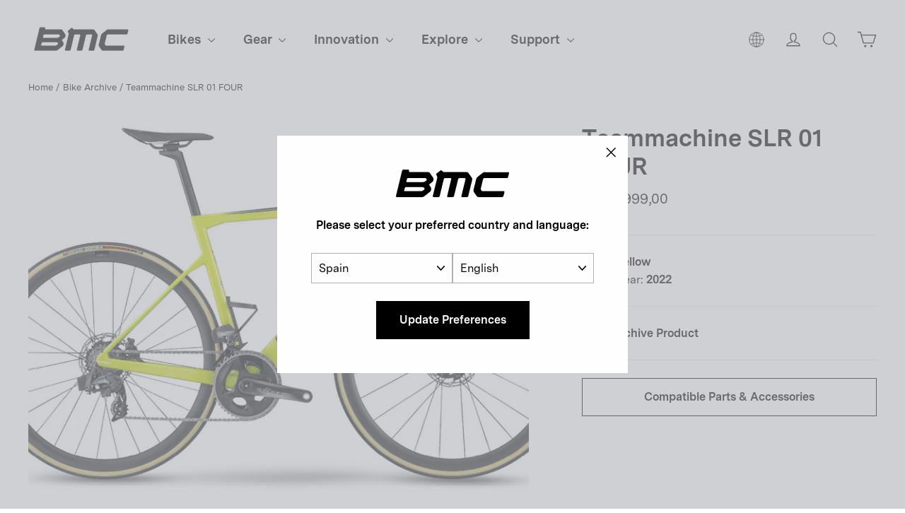

--- FILE ---
content_type: text/html; charset=utf-8
request_url: https://es.bmc-switzerland.com/collections/bike-archive/products/teammachine-slr-01-four-bikes-bmc-22-10608-001
body_size: 36642
content:
<!doctype html>
<html class="no-js" lang="en" dir="ltr">
  <head>

    <meta charset="utf-8">
    <meta http-equiv="X-UA-Compatible" content="IE=edge,chrome=1">
    <meta name="viewport" content="width=device-width,initial-scale=1,maximum-scale=1">
    <meta name="theme-color" content="#000000">
    <meta name="google-site-verification" content="6cjO-77TaOZd8pzctASSPdNJwtYT7adADx0swfQDN3g" />
    <link rel="canonical" href="https://es.bmc-switzerland.com/products/teammachine-slr-01-four-bikes-bmc-22-10608-001">
    <link rel="preconnect" href="https://cdn.shopify.com" crossorigin>
    <link rel="preconnect" href="https://fonts.shopifycdn.com" crossorigin>
    <link rel="dns-prefetch" href="https://productreviews.shopifycdn.com">
    <link rel="dns-prefetch" href="https://ajax.googleapis.com">
    <link rel="dns-prefetch" href="https://maps.googleapis.com">
    <link rel="dns-prefetch" href="https://maps.gstatic.com">
    
    <link rel="preconnect" href="https://fonts.googleapis.com">
    <link rel="preconnect" href="https://fonts.gstatic.com" crossorigin>
    <link href="https://fonts.googleapis.com/css2?family=Roboto:ital,wght@0,100;0,300;0,400;0,500;0,700;0,900;1,100;1,300;1,400;1,500;1,700;1,900&display=swap" rel="stylesheet"><link rel="shortcut icon" href="//es.bmc-switzerland.com/cdn/shop/files/bmc-icon.png?crop=center&height=32&v=1738362014&width=32" type="image/png"><title>Teammachine SLR 01 FOUR Yellow
&ndash; BMC Switzerland AG
</title>
<meta name="description" content="The original Teammachine SLR01 created the blueprint for the modern road bike. After more than a decade of obsessive innovation and development, today’s world-beating Teammachine SLR01 still leads where others follow. Its TCC Race-engineered Premium Carbon frame includes the Aerocore Design system, ICS Technology and S"><meta property="og:site_name" content="BMC Switzerland AG">
  <meta property="og:url" content="https://es.bmc-switzerland.com/products/teammachine-slr-01-four-bikes-bmc-22-10608-001">
  <meta property="og:title" content="Teammachine SLR 01 FOUR">
  <meta property="og:type" content="product">
  <meta property="og:description" content="The original Teammachine SLR01 created the blueprint for the modern road bike. After more than a decade of obsessive innovation and development, today’s world-beating Teammachine SLR01 still leads where others follow. Its TCC Race-engineered Premium Carbon frame includes the Aerocore Design system, ICS Technology and S"><meta property="og:image" content="http://es.bmc-switzerland.com/cdn/shop/files/bmc-2022-teammachine-slr01-four-road-bike-yellow-1_63e48f3a-d428-44a8-9a66-04936447a697.jpg?v=1757507553">
    <meta property="og:image:secure_url" content="https://es.bmc-switzerland.com/cdn/shop/files/bmc-2022-teammachine-slr01-four-road-bike-yellow-1_63e48f3a-d428-44a8-9a66-04936447a697.jpg?v=1757507553">
    <meta property="og:image:width" content="1500">
    <meta property="og:image:height" content="922"><meta name="twitter:site" content="@">
  <meta name="twitter:card" content="summary_large_image">
  <meta name="twitter:title" content="Teammachine SLR 01 FOUR">
  <meta name="twitter:description" content="The original Teammachine SLR01 created the blueprint for the modern road bike. After more than a decade of obsessive innovation and development, today’s world-beating Teammachine SLR01 still leads where others follow. Its TCC Race-engineered Premium Carbon frame includes the Aerocore Design system, ICS Technology and S">
<style data-shopify>@font-face {
  font-family: Chivo;
  font-weight: 700;
  font-style: normal;
  font-display: swap;
  src: url("//es.bmc-switzerland.com/cdn/fonts/chivo/chivo_n7.4d81c6f06c2ff78ed42169d6ec4aefa6d5cb0ff0.woff2") format("woff2"),
       url("//es.bmc-switzerland.com/cdn/fonts/chivo/chivo_n7.a0e879417e089c259360eefc0ac3a3c8ea4e2830.woff") format("woff");
}

  @font-face {
  font-family: "Instrument Sans";
  font-weight: 400;
  font-style: normal;
  font-display: swap;
  src: url("//es.bmc-switzerland.com/cdn/fonts/instrument_sans/instrumentsans_n4.db86542ae5e1596dbdb28c279ae6c2086c4c5bfa.woff2") format("woff2"),
       url("//es.bmc-switzerland.com/cdn/fonts/instrument_sans/instrumentsans_n4.510f1b081e58d08c30978f465518799851ef6d8b.woff") format("woff");
}


  @font-face {
  font-family: "Instrument Sans";
  font-weight: 600;
  font-style: normal;
  font-display: swap;
  src: url("//es.bmc-switzerland.com/cdn/fonts/instrument_sans/instrumentsans_n6.27dc66245013a6f7f317d383a3cc9a0c347fb42d.woff2") format("woff2"),
       url("//es.bmc-switzerland.com/cdn/fonts/instrument_sans/instrumentsans_n6.1a71efbeeb140ec495af80aad612ad55e19e6d0e.woff") format("woff");
}

  @font-face {
  font-family: "Instrument Sans";
  font-weight: 400;
  font-style: italic;
  font-display: swap;
  src: url("//es.bmc-switzerland.com/cdn/fonts/instrument_sans/instrumentsans_i4.028d3c3cd8d085648c808ceb20cd2fd1eb3560e5.woff2") format("woff2"),
       url("//es.bmc-switzerland.com/cdn/fonts/instrument_sans/instrumentsans_i4.7e90d82df8dee29a99237cd19cc529d2206706a2.woff") format("woff");
}

  @font-face {
  font-family: "Instrument Sans";
  font-weight: 600;
  font-style: italic;
  font-display: swap;
  src: url("//es.bmc-switzerland.com/cdn/fonts/instrument_sans/instrumentsans_i6.ba8063f6adfa1e7ffe690cc5efa600a1e0a8ec32.woff2") format("woff2"),
       url("//es.bmc-switzerland.com/cdn/fonts/instrument_sans/instrumentsans_i6.a5bb29b76a0bb820ddaa9417675a5d0bafaa8c1f.woff") format("woff");
}

</style><link href="//es.bmc-switzerland.com/cdn/shop/t/45/assets/theme.css?v=126918717586244624301734517733" rel="stylesheet" type="text/css" media="all" />
<style data-shopify>@font-face {
    font-family: 'Messina Sans';
    src: url("//es.bmc-switzerland.com/cdn/shop/t/45/assets/MessinaSans-Bold.woff2?v=7266238590667340081718826260") format("woff2"),
        url("//es.bmc-switzerland.com/cdn/shop/t/45/assets/MessinaSans-Bold.woff?v=93490921327432362271718826260") format("woff");
    font-weight: bold;
  }
    
  @font-face {
    font-family: 'Messina Sans';
    src: url("//es.bmc-switzerland.com/cdn/shop/t/45/assets/MessinaSans-Regular.woff2?v=59582925949054655381718826259") format("woff2"),
        url("//es.bmc-switzerland.com/cdn/shop/t/45/assets/MessinaSans-Regular.woff?v=129784390172447061718826260") format("woff");
    font-weight: normal;
  }

  @font-face {
    font-family: 'GT America Compressed';
    src: url("//es.bmc-switzerland.com/cdn/shop/t/45/assets/GT-America-Compressed-Bold.woff2?v=87228662848688662181718826260") format("woff2"),
        url("//es.bmc-switzerland.com/cdn/shop/t/45/assets/GT-America-Compressed-Bold.woff?v=164855980521621406251718826260") format("woff");
    font-weight: bold;
  }
    
  @font-face {
    font-family: 'GT America';
    src: url("//es.bmc-switzerland.com/cdn/shop/t/45/assets/GT-America-Standard-Regular.woff2?v=77525485877538811251718826259") format("woff2"),
        url("//es.bmc-switzerland.com/cdn/shop/t/45/assets/GT-America-Standard-Regular.woff?v=28152098778282682621718826260") format("woff");
    font-weight: normal;
  }

  @font-face {
    font-family: 'GT America';
    src: url("//es.bmc-switzerland.com/cdn/shop/t/45/assets/GT-America-Standard-Bold.woff2?v=86835708726275130581718826259") format("woff2"),
        url("//es.bmc-switzerland.com/cdn/shop/t/45/assets/GT-America-Standard-Bold.woff?v=112415886090159598731718826259") format("woff");
    font-weight: bold;
  }

  :root {--typeHeaderPrimary: 'Messina Sans';
      --typeHeaderFallback: 'sans-serif';--typeHeaderSize: 34px;
    --typeHeaderWeight: 700;
    --typeHeaderLineHeight: 1.2;
    --typeHeaderSpacing: 0.0em;--typeBasePrimary: 'Messina Sans';
      --typeBaseFallback: 'sans-serif';--typeBaseSize: 16px;
    --typeBaseWeight: 400;
    --typeBaseLineHeight: 1.6;
    --typeBaseSpacing: 0.0em;

    --iconWeight: 3px;
    --iconLinecaps: round;
  }

  
.collection-hero__content:before,
  .hero__image-wrapper:before,
  .hero__media:before {
    background-image: linear-gradient(to bottom, rgba(0, 0, 0, 0.0) 0%, rgba(0, 0, 0, 0.0) 40%, rgba(0, 0, 0, 0.26) 100%);
  }

  .skrim__item-content .skrim__overlay:after {
    background-image: linear-gradient(to bottom, rgba(0, 0, 0, 0.0) 30%, rgba(0, 0, 0, 0.26) 100%);
  }

  .placeholder-content {
    background-image: linear-gradient(100deg, #ffffff 40%, #f7f7f7 63%, #ffffff 79%);
  }</style><script>
       window.langShopifyLocale = true;
       var compareMetaLabels = {
         "sp_shortdescription": 'Short Description',
         "sp_combinedspecscockpit": 'Cockpit',
         "sp_combinedspecsbrakes": 'Brakes',
         "sp_combinedspecsframeset": 'Frameset',
         "sp_combinedspecsdrivetrain": 'Drivetrain',
         "sp_combinedspecsadditionalinformation": 'Additional Information',
         "sp_combinedspecswheels": 'Wheels'
       }

     function comparePageLoaded(){ 
       for (var compareMetaLabel in compareMetaLabels){
         if(document.querySelectorAll(`.${compareMetaLabel}`).length)
           document.querySelector(`.${compareMetaLabel}`).textContent = compareMetaLabels[compareMetaLabel];
       }
     }
      document.documentElement.className = document.documentElement.className.replace('no-js', 'js');

      window.theme = window.theme || {};
      theme.routes = {
        home: "/",
        cart: "/cart.js",
        cartPage: "/cart",
        cartAdd: "/cart/add.js",
        cartChange: "/cart/change.js",
        search: "/search"
      };
      theme.strings = {
        soldOut: "Out of Stock",
        unavailable: "Not Sold Online",
        inStockLabel: "In stock, ready to ship",
        oneStockLabel: "Low stock - [count] item left",
        otherStockLabel: "Low stock - [count] items left",
        willNotShipUntil: "Ready to ship [date]",
        willBeInStockAfter: "Back in stock [date]",
        waitingForStock: "Inventory on the way",
        cartSavings: "You're saving [savings]",
        cartEmpty: "Your cart is currently empty.",
        cartTermsConfirmation: "You must agree with the terms and conditions of sales to check out",
        searchCollections: "Collections:",
        searchPages: "Pages:",
        searchArticles: "Articles:",
        maxQuantity: "You can only have [quantity] of [title] in your cart."
      };
      theme.settings = {
        cartType: "drawer",
        isCustomerTemplate: false,
        moneyFormat: "{{amount_with_comma_separator}}",
        predictiveSearch: true,
        predictiveSearchType: "product",
        quickView: false,
        themeName: 'Motion',
        themeVersion: "10.2.0"
      };
    </script>

    <script>window.performance && window.performance.mark && window.performance.mark('shopify.content_for_header.start');</script><meta name="robots" content="noindex,nofollow">
<meta name="facebook-domain-verification" content="ccng5o25bep9ecwbimwy16ajoo46ar">
<meta name="google-site-verification" content="L-FDLy9wJkBanmVXPPXmgQM09VSNjiKnlgcP9Eb6FLM">
<meta id="shopify-digital-wallet" name="shopify-digital-wallet" content="/23613567/digital_wallets/dialog">
<meta name="shopify-checkout-api-token" content="5ce30890c744379cc1f07ebc4f374bb3">
<link rel="alternate" hreflang="x-default" href="https://bmc-switzerland.com/products/teammachine-slr-01-four-bikes-bmc-22-10608-001">
<link rel="alternate" hreflang="en-AD" href="https://ad.bmc-switzerland.com/products/teammachine-slr-01-four-bikes-bmc-22-10608-001">
<link rel="alternate" hreflang="fr-AD" href="https://ad.bmc-switzerland.com/fr/products/teammachine-slr-01-four-bikes-bmc-22-10608-001">
<link rel="alternate" hreflang="de-AD" href="https://ad.bmc-switzerland.com/de/products/teammachine-slr-01-four-bikes-bmc-22-10608-001">
<link rel="alternate" hreflang="it-AD" href="https://ad.bmc-switzerland.com/it/products/teammachine-slr-01-four-bikes-bmc-22-10608-001">
<link rel="alternate" hreflang="es-AD" href="https://ad.bmc-switzerland.com/es/products/teammachine-slr-01-four-bikes-bmc-22-10608-001">
<link rel="alternate" hreflang="en-AE" href="https://ae.bmc-switzerland.com/products/teammachine-slr-01-four-bikes-bmc-22-10608-001">
<link rel="alternate" hreflang="it-AE" href="https://ae.bmc-switzerland.com/it/products/teammachine-slr-01-four-bikes-bmc-22-10608-001">
<link rel="alternate" hreflang="fr-AE" href="https://ae.bmc-switzerland.com/fr/products/teammachine-slr-01-four-bikes-bmc-22-10608-001">
<link rel="alternate" hreflang="es-AE" href="https://ae.bmc-switzerland.com/es/products/teammachine-slr-01-four-bikes-bmc-22-10608-001">
<link rel="alternate" hreflang="de-AE" href="https://ae.bmc-switzerland.com/de/products/teammachine-slr-01-four-bikes-bmc-22-10608-001">
<link rel="alternate" hreflang="en-AR" href="https://ar.bmc-switzerland.com/products/teammachine-slr-01-four-bikes-bmc-22-10608-001">
<link rel="alternate" hreflang="it-AR" href="https://ar.bmc-switzerland.com/it/products/teammachine-slr-01-four-bikes-bmc-22-10608-001">
<link rel="alternate" hreflang="fr-AR" href="https://ar.bmc-switzerland.com/fr/products/teammachine-slr-01-four-bikes-bmc-22-10608-001">
<link rel="alternate" hreflang="es-AR" href="https://ar.bmc-switzerland.com/es/products/teammachine-slr-01-four-bikes-bmc-22-10608-001">
<link rel="alternate" hreflang="de-AR" href="https://ar.bmc-switzerland.com/de/products/teammachine-slr-01-four-bikes-bmc-22-10608-001">
<link rel="alternate" hreflang="en-AT" href="https://at.bmc-switzerland.com/products/teammachine-slr-01-four-bikes-bmc-22-10608-001">
<link rel="alternate" hreflang="fr-AT" href="https://at.bmc-switzerland.com/fr/products/teammachine-slr-01-four-bikes-bmc-22-10608-001">
<link rel="alternate" hreflang="it-AT" href="https://at.bmc-switzerland.com/it/products/teammachine-slr-01-four-bikes-bmc-22-10608-001">
<link rel="alternate" hreflang="es-AT" href="https://at.bmc-switzerland.com/es/products/teammachine-slr-01-four-bikes-bmc-22-10608-001">
<link rel="alternate" hreflang="de-AT" href="https://at.bmc-switzerland.com/de/products/teammachine-slr-01-four-bikes-bmc-22-10608-001">
<link rel="alternate" hreflang="en-AU" href="https://au.bmc-switzerland.com/products/teammachine-slr-01-four-bikes-bmc-22-10608-001">
<link rel="alternate" hreflang="it-AU" href="https://au.bmc-switzerland.com/it/products/teammachine-slr-01-four-bikes-bmc-22-10608-001">
<link rel="alternate" hreflang="fr-AU" href="https://au.bmc-switzerland.com/fr/products/teammachine-slr-01-four-bikes-bmc-22-10608-001">
<link rel="alternate" hreflang="es-AU" href="https://au.bmc-switzerland.com/es/products/teammachine-slr-01-four-bikes-bmc-22-10608-001">
<link rel="alternate" hreflang="de-AU" href="https://au.bmc-switzerland.com/de/products/teammachine-slr-01-four-bikes-bmc-22-10608-001">
<link rel="alternate" hreflang="en-BE" href="https://be.bmc-switzerland.com/products/teammachine-slr-01-four-bikes-bmc-22-10608-001">
<link rel="alternate" hreflang="de-BE" href="https://be.bmc-switzerland.com/de/products/teammachine-slr-01-four-bikes-bmc-22-10608-001">
<link rel="alternate" hreflang="it-BE" href="https://be.bmc-switzerland.com/it/products/teammachine-slr-01-four-bikes-bmc-22-10608-001">
<link rel="alternate" hreflang="es-BE" href="https://be.bmc-switzerland.com/es/products/teammachine-slr-01-four-bikes-bmc-22-10608-001">
<link rel="alternate" hreflang="fr-BE" href="https://be.bmc-switzerland.com/fr/products/teammachine-slr-01-four-bikes-bmc-22-10608-001">
<link rel="alternate" hreflang="en-CH" href="https://bmc-switzerland.com/products/teammachine-slr-01-four-bikes-bmc-22-10608-001">
<link rel="alternate" hreflang="it-CH" href="https://bmc-switzerland.com/it/products/teammachine-slr-01-four-bikes-bmc-22-10608-001">
<link rel="alternate" hreflang="fr-CH" href="https://bmc-switzerland.com/fr/products/teammachine-slr-01-four-bikes-bmc-22-10608-001">
<link rel="alternate" hreflang="es-CH" href="https://bmc-switzerland.com/es/products/teammachine-slr-01-four-bikes-bmc-22-10608-001">
<link rel="alternate" hreflang="de-CH" href="https://bmc-switzerland.com/de/products/teammachine-slr-01-four-bikes-bmc-22-10608-001">
<link rel="alternate" hreflang="en-BR" href="https://br.bmc-switzerland.com/products/teammachine-slr-01-four-bikes-bmc-22-10608-001">
<link rel="alternate" hreflang="it-BR" href="https://br.bmc-switzerland.com/it/products/teammachine-slr-01-four-bikes-bmc-22-10608-001">
<link rel="alternate" hreflang="fr-BR" href="https://br.bmc-switzerland.com/fr/products/teammachine-slr-01-four-bikes-bmc-22-10608-001">
<link rel="alternate" hreflang="es-BR" href="https://br.bmc-switzerland.com/es/products/teammachine-slr-01-four-bikes-bmc-22-10608-001">
<link rel="alternate" hreflang="de-BR" href="https://br.bmc-switzerland.com/de/products/teammachine-slr-01-four-bikes-bmc-22-10608-001">
<link rel="alternate" hreflang="en-CO" href="https://co.bmc-switzerland.com/products/teammachine-slr-01-four-bikes-bmc-22-10608-001">
<link rel="alternate" hreflang="it-CO" href="https://co.bmc-switzerland.com/it/products/teammachine-slr-01-four-bikes-bmc-22-10608-001">
<link rel="alternate" hreflang="fr-CO" href="https://co.bmc-switzerland.com/fr/products/teammachine-slr-01-four-bikes-bmc-22-10608-001">
<link rel="alternate" hreflang="es-CO" href="https://co.bmc-switzerland.com/es/products/teammachine-slr-01-four-bikes-bmc-22-10608-001">
<link rel="alternate" hreflang="de-CO" href="https://co.bmc-switzerland.com/de/products/teammachine-slr-01-four-bikes-bmc-22-10608-001">
<link rel="alternate" hreflang="en-CR" href="https://cr.bmc-switzerland.com/products/teammachine-slr-01-four-bikes-bmc-22-10608-001">
<link rel="alternate" hreflang="it-CR" href="https://cr.bmc-switzerland.com/it/products/teammachine-slr-01-four-bikes-bmc-22-10608-001">
<link rel="alternate" hreflang="fr-CR" href="https://cr.bmc-switzerland.com/fr/products/teammachine-slr-01-four-bikes-bmc-22-10608-001">
<link rel="alternate" hreflang="es-CR" href="https://cr.bmc-switzerland.com/es/products/teammachine-slr-01-four-bikes-bmc-22-10608-001">
<link rel="alternate" hreflang="de-CR" href="https://cr.bmc-switzerland.com/de/products/teammachine-slr-01-four-bikes-bmc-22-10608-001">
<link rel="alternate" hreflang="en-DE" href="https://de.bmc-switzerland.com/products/teammachine-slr-01-four-bikes-bmc-22-10608-001">
<link rel="alternate" hreflang="fr-DE" href="https://de.bmc-switzerland.com/fr/products/teammachine-slr-01-four-bikes-bmc-22-10608-001">
<link rel="alternate" hreflang="es-DE" href="https://de.bmc-switzerland.com/es/products/teammachine-slr-01-four-bikes-bmc-22-10608-001">
<link rel="alternate" hreflang="it-DE" href="https://de.bmc-switzerland.com/it/products/teammachine-slr-01-four-bikes-bmc-22-10608-001">
<link rel="alternate" hreflang="de-DE" href="https://de.bmc-switzerland.com/de/products/teammachine-slr-01-four-bikes-bmc-22-10608-001">
<link rel="alternate" hreflang="en-ES" href="https://es.bmc-switzerland.com/products/teammachine-slr-01-four-bikes-bmc-22-10608-001">
<link rel="alternate" hreflang="it-ES" href="https://es.bmc-switzerland.com/it/products/teammachine-slr-01-four-bikes-bmc-22-10608-001">
<link rel="alternate" hreflang="fr-ES" href="https://es.bmc-switzerland.com/fr/products/teammachine-slr-01-four-bikes-bmc-22-10608-001">
<link rel="alternate" hreflang="de-ES" href="https://es.bmc-switzerland.com/de/products/teammachine-slr-01-four-bikes-bmc-22-10608-001">
<link rel="alternate" hreflang="es-ES" href="https://es.bmc-switzerland.com/es/products/teammachine-slr-01-four-bikes-bmc-22-10608-001">
<link rel="alternate" hreflang="en-FR" href="https://fr.bmc-switzerland.com/products/teammachine-slr-01-four-bikes-bmc-22-10608-001">
<link rel="alternate" hreflang="de-FR" href="https://fr.bmc-switzerland.com/de/products/teammachine-slr-01-four-bikes-bmc-22-10608-001">
<link rel="alternate" hreflang="es-FR" href="https://fr.bmc-switzerland.com/es/products/teammachine-slr-01-four-bikes-bmc-22-10608-001">
<link rel="alternate" hreflang="it-FR" href="https://fr.bmc-switzerland.com/it/products/teammachine-slr-01-four-bikes-bmc-22-10608-001">
<link rel="alternate" hreflang="fr-FR" href="https://fr.bmc-switzerland.com/fr/products/teammachine-slr-01-four-bikes-bmc-22-10608-001">
<link rel="alternate" hreflang="en-GT" href="https://gt.bmc-switzerland.com/products/teammachine-slr-01-four-bikes-bmc-22-10608-001">
<link rel="alternate" hreflang="it-GT" href="https://gt.bmc-switzerland.com/it/products/teammachine-slr-01-four-bikes-bmc-22-10608-001">
<link rel="alternate" hreflang="fr-GT" href="https://gt.bmc-switzerland.com/fr/products/teammachine-slr-01-four-bikes-bmc-22-10608-001">
<link rel="alternate" hreflang="es-GT" href="https://gt.bmc-switzerland.com/es/products/teammachine-slr-01-four-bikes-bmc-22-10608-001">
<link rel="alternate" hreflang="de-GT" href="https://gt.bmc-switzerland.com/de/products/teammachine-slr-01-four-bikes-bmc-22-10608-001">
<link rel="alternate" hreflang="en-IT" href="https://it.bmc-switzerland.com/products/teammachine-slr-01-four-bikes-bmc-22-10608-001">
<link rel="alternate" hreflang="fr-IT" href="https://it.bmc-switzerland.com/fr/products/teammachine-slr-01-four-bikes-bmc-22-10608-001">
<link rel="alternate" hreflang="de-IT" href="https://it.bmc-switzerland.com/de/products/teammachine-slr-01-four-bikes-bmc-22-10608-001">
<link rel="alternate" hreflang="es-IT" href="https://it.bmc-switzerland.com/es/products/teammachine-slr-01-four-bikes-bmc-22-10608-001">
<link rel="alternate" hreflang="it-IT" href="https://it.bmc-switzerland.com/it/products/teammachine-slr-01-four-bikes-bmc-22-10608-001">
<link rel="alternate" hreflang="en-JP" href="https://jp.bmc-switzerland.com/products/teammachine-slr-01-four-bikes-bmc-22-10608-001">
<link rel="alternate" hreflang="it-JP" href="https://jp.bmc-switzerland.com/it/products/teammachine-slr-01-four-bikes-bmc-22-10608-001">
<link rel="alternate" hreflang="fr-JP" href="https://jp.bmc-switzerland.com/fr/products/teammachine-slr-01-four-bikes-bmc-22-10608-001">
<link rel="alternate" hreflang="es-JP" href="https://jp.bmc-switzerland.com/es/products/teammachine-slr-01-four-bikes-bmc-22-10608-001">
<link rel="alternate" hreflang="de-JP" href="https://jp.bmc-switzerland.com/de/products/teammachine-slr-01-four-bikes-bmc-22-10608-001">
<link rel="alternate" hreflang="en-KR" href="https://kr.bmc-switzerland.com/products/teammachine-slr-01-four-bikes-bmc-22-10608-001">
<link rel="alternate" hreflang="it-KR" href="https://kr.bmc-switzerland.com/it/products/teammachine-slr-01-four-bikes-bmc-22-10608-001">
<link rel="alternate" hreflang="fr-KR" href="https://kr.bmc-switzerland.com/fr/products/teammachine-slr-01-four-bikes-bmc-22-10608-001">
<link rel="alternate" hreflang="es-KR" href="https://kr.bmc-switzerland.com/es/products/teammachine-slr-01-four-bikes-bmc-22-10608-001">
<link rel="alternate" hreflang="de-KR" href="https://kr.bmc-switzerland.com/de/products/teammachine-slr-01-four-bikes-bmc-22-10608-001">
<link rel="alternate" hreflang="en-LU" href="https://lu.bmc-switzerland.com/products/teammachine-slr-01-four-bikes-bmc-22-10608-001">
<link rel="alternate" hreflang="fr-LU" href="https://lu.bmc-switzerland.com/fr/products/teammachine-slr-01-four-bikes-bmc-22-10608-001">
<link rel="alternate" hreflang="it-LU" href="https://lu.bmc-switzerland.com/it/products/teammachine-slr-01-four-bikes-bmc-22-10608-001">
<link rel="alternate" hreflang="es-LU" href="https://lu.bmc-switzerland.com/es/products/teammachine-slr-01-four-bikes-bmc-22-10608-001">
<link rel="alternate" hreflang="de-LU" href="https://lu.bmc-switzerland.com/de/products/teammachine-slr-01-four-bikes-bmc-22-10608-001">
<link rel="alternate" hreflang="en-MC" href="https://mc.bmc-switzerland.com/products/teammachine-slr-01-four-bikes-bmc-22-10608-001">
<link rel="alternate" hreflang="de-MC" href="https://mc.bmc-switzerland.com/de/products/teammachine-slr-01-four-bikes-bmc-22-10608-001">
<link rel="alternate" hreflang="it-MC" href="https://mc.bmc-switzerland.com/it/products/teammachine-slr-01-four-bikes-bmc-22-10608-001">
<link rel="alternate" hreflang="es-MC" href="https://mc.bmc-switzerland.com/es/products/teammachine-slr-01-four-bikes-bmc-22-10608-001">
<link rel="alternate" hreflang="fr-MC" href="https://mc.bmc-switzerland.com/fr/products/teammachine-slr-01-four-bikes-bmc-22-10608-001">
<link rel="alternate" hreflang="en-MX" href="https://mx.bmc-switzerland.com/products/teammachine-slr-01-four-bikes-bmc-22-10608-001">
<link rel="alternate" hreflang="it-MX" href="https://mx.bmc-switzerland.com/it/products/teammachine-slr-01-four-bikes-bmc-22-10608-001">
<link rel="alternate" hreflang="fr-MX" href="https://mx.bmc-switzerland.com/fr/products/teammachine-slr-01-four-bikes-bmc-22-10608-001">
<link rel="alternate" hreflang="es-MX" href="https://mx.bmc-switzerland.com/es/products/teammachine-slr-01-four-bikes-bmc-22-10608-001">
<link rel="alternate" hreflang="de-MX" href="https://mx.bmc-switzerland.com/de/products/teammachine-slr-01-four-bikes-bmc-22-10608-001">
<link rel="alternate" hreflang="en-NL" href="https://nl.bmc-switzerland.com/products/teammachine-slr-01-four-bikes-bmc-22-10608-001">
<link rel="alternate" hreflang="fr-NL" href="https://nl.bmc-switzerland.com/fr/products/teammachine-slr-01-four-bikes-bmc-22-10608-001">
<link rel="alternate" hreflang="de-NL" href="https://nl.bmc-switzerland.com/de/products/teammachine-slr-01-four-bikes-bmc-22-10608-001">
<link rel="alternate" hreflang="it-NL" href="https://nl.bmc-switzerland.com/it/products/teammachine-slr-01-four-bikes-bmc-22-10608-001">
<link rel="alternate" hreflang="es-NL" href="https://nl.bmc-switzerland.com/es/products/teammachine-slr-01-four-bikes-bmc-22-10608-001">
<link rel="alternate" hreflang="en-PT" href="https://pt.bmc-switzerland.com/products/teammachine-slr-01-four-bikes-bmc-22-10608-001">
<link rel="alternate" hreflang="fr-PT" href="https://pt.bmc-switzerland.com/fr/products/teammachine-slr-01-four-bikes-bmc-22-10608-001">
<link rel="alternate" hreflang="de-PT" href="https://pt.bmc-switzerland.com/de/products/teammachine-slr-01-four-bikes-bmc-22-10608-001">
<link rel="alternate" hreflang="it-PT" href="https://pt.bmc-switzerland.com/it/products/teammachine-slr-01-four-bikes-bmc-22-10608-001">
<link rel="alternate" hreflang="es-PT" href="https://pt.bmc-switzerland.com/es/products/teammachine-slr-01-four-bikes-bmc-22-10608-001">
<link rel="alternate" type="application/json+oembed" href="https://es.bmc-switzerland.com/products/teammachine-slr-01-four-bikes-bmc-22-10608-001.oembed">
<script async="async" src="/checkouts/internal/preloads.js?locale=en-ES"></script>
<script id="apple-pay-shop-capabilities" type="application/json">{"shopId":23613567,"countryCode":"CH","currencyCode":"EUR","merchantCapabilities":["supports3DS"],"merchantId":"gid:\/\/shopify\/Shop\/23613567","merchantName":"BMC Switzerland AG","requiredBillingContactFields":["postalAddress","email","phone"],"requiredShippingContactFields":["postalAddress","email","phone"],"shippingType":"shipping","supportedNetworks":["visa","masterCard"],"total":{"type":"pending","label":"BMC Switzerland AG","amount":"1.00"},"shopifyPaymentsEnabled":true,"supportsSubscriptions":true}</script>
<script id="shopify-features" type="application/json">{"accessToken":"5ce30890c744379cc1f07ebc4f374bb3","betas":["rich-media-storefront-analytics"],"domain":"es.bmc-switzerland.com","predictiveSearch":true,"shopId":23613567,"locale":"en"}</script>
<script>var Shopify = Shopify || {};
Shopify.shop = "bmc-switzerland.myshopify.com";
Shopify.locale = "en";
Shopify.currency = {"active":"EUR","rate":"1.0972548"};
Shopify.country = "ES";
Shopify.theme = {"name":"bmc-motion\/production\/bmc-eu","id":128599294031,"schema_name":"Motion","schema_version":"10.2.0","theme_store_id":null,"role":"main"};
Shopify.theme.handle = "null";
Shopify.theme.style = {"id":null,"handle":null};
Shopify.cdnHost = "es.bmc-switzerland.com/cdn";
Shopify.routes = Shopify.routes || {};
Shopify.routes.root = "/";</script>
<script type="module">!function(o){(o.Shopify=o.Shopify||{}).modules=!0}(window);</script>
<script>!function(o){function n(){var o=[];function n(){o.push(Array.prototype.slice.apply(arguments))}return n.q=o,n}var t=o.Shopify=o.Shopify||{};t.loadFeatures=n(),t.autoloadFeatures=n()}(window);</script>
<script id="shop-js-analytics" type="application/json">{"pageType":"product"}</script>
<script defer="defer" async type="module" src="//es.bmc-switzerland.com/cdn/shopifycloud/shop-js/modules/v2/client.init-shop-cart-sync_BT-GjEfc.en.esm.js"></script>
<script defer="defer" async type="module" src="//es.bmc-switzerland.com/cdn/shopifycloud/shop-js/modules/v2/chunk.common_D58fp_Oc.esm.js"></script>
<script defer="defer" async type="module" src="//es.bmc-switzerland.com/cdn/shopifycloud/shop-js/modules/v2/chunk.modal_xMitdFEc.esm.js"></script>
<script type="module">
  await import("//es.bmc-switzerland.com/cdn/shopifycloud/shop-js/modules/v2/client.init-shop-cart-sync_BT-GjEfc.en.esm.js");
await import("//es.bmc-switzerland.com/cdn/shopifycloud/shop-js/modules/v2/chunk.common_D58fp_Oc.esm.js");
await import("//es.bmc-switzerland.com/cdn/shopifycloud/shop-js/modules/v2/chunk.modal_xMitdFEc.esm.js");

  window.Shopify.SignInWithShop?.initShopCartSync?.({"fedCMEnabled":true,"windoidEnabled":true});

</script>
<script>(function() {
  var isLoaded = false;
  function asyncLoad() {
    if (isLoaded) return;
    isLoaded = true;
    var urls = ["https:\/\/amaicdn.com\/storepickup\/setting\/bmc-switzerland_1703669337.js?shop=bmc-switzerland.myshopify.com","https:\/\/cdn.roseperl.com\/storepickup\/assets\/js\/afthpage.js?shop=bmc-switzerland.myshopify.com"];
    for (var i = 0; i < urls.length; i++) {
      var s = document.createElement('script');
      s.type = 'text/javascript';
      s.async = true;
      s.src = urls[i];
      var x = document.getElementsByTagName('script')[0];
      x.parentNode.insertBefore(s, x);
    }
  };
  if(window.attachEvent) {
    window.attachEvent('onload', asyncLoad);
  } else {
    window.addEventListener('load', asyncLoad, false);
  }
})();</script>
<script id="__st">var __st={"a":23613567,"offset":3600,"reqid":"905eab5b-d6e6-45da-827d-0d333b1728c7-1769051810","pageurl":"es.bmc-switzerland.com\/collections\/bike-archive\/products\/teammachine-slr-01-four-bikes-bmc-22-10608-001","u":"cbe440eeec70","p":"product","rtyp":"product","rid":7172198006863};</script>
<script>window.ShopifyPaypalV4VisibilityTracking = true;</script>
<script id="captcha-bootstrap">!function(){'use strict';const t='contact',e='account',n='new_comment',o=[[t,t],['blogs',n],['comments',n],[t,'customer']],c=[[e,'customer_login'],[e,'guest_login'],[e,'recover_customer_password'],[e,'create_customer']],r=t=>t.map((([t,e])=>`form[action*='/${t}']:not([data-nocaptcha='true']) input[name='form_type'][value='${e}']`)).join(','),a=t=>()=>t?[...document.querySelectorAll(t)].map((t=>t.form)):[];function s(){const t=[...o],e=r(t);return a(e)}const i='password',u='form_key',d=['recaptcha-v3-token','g-recaptcha-response','h-captcha-response',i],f=()=>{try{return window.sessionStorage}catch{return}},m='__shopify_v',_=t=>t.elements[u];function p(t,e,n=!1){try{const o=window.sessionStorage,c=JSON.parse(o.getItem(e)),{data:r}=function(t){const{data:e,action:n}=t;return t[m]||n?{data:e,action:n}:{data:t,action:n}}(c);for(const[e,n]of Object.entries(r))t.elements[e]&&(t.elements[e].value=n);n&&o.removeItem(e)}catch(o){console.error('form repopulation failed',{error:o})}}const l='form_type',E='cptcha';function T(t){t.dataset[E]=!0}const w=window,h=w.document,L='Shopify',v='ce_forms',y='captcha';let A=!1;((t,e)=>{const n=(g='f06e6c50-85a8-45c8-87d0-21a2b65856fe',I='https://cdn.shopify.com/shopifycloud/storefront-forms-hcaptcha/ce_storefront_forms_captcha_hcaptcha.v1.5.2.iife.js',D={infoText:'Protected by hCaptcha',privacyText:'Privacy',termsText:'Terms'},(t,e,n)=>{const o=w[L][v],c=o.bindForm;if(c)return c(t,g,e,D).then(n);var r;o.q.push([[t,g,e,D],n]),r=I,A||(h.body.append(Object.assign(h.createElement('script'),{id:'captcha-provider',async:!0,src:r})),A=!0)});var g,I,D;w[L]=w[L]||{},w[L][v]=w[L][v]||{},w[L][v].q=[],w[L][y]=w[L][y]||{},w[L][y].protect=function(t,e){n(t,void 0,e),T(t)},Object.freeze(w[L][y]),function(t,e,n,w,h,L){const[v,y,A,g]=function(t,e,n){const i=e?o:[],u=t?c:[],d=[...i,...u],f=r(d),m=r(i),_=r(d.filter((([t,e])=>n.includes(e))));return[a(f),a(m),a(_),s()]}(w,h,L),I=t=>{const e=t.target;return e instanceof HTMLFormElement?e:e&&e.form},D=t=>v().includes(t);t.addEventListener('submit',(t=>{const e=I(t);if(!e)return;const n=D(e)&&!e.dataset.hcaptchaBound&&!e.dataset.recaptchaBound,o=_(e),c=g().includes(e)&&(!o||!o.value);(n||c)&&t.preventDefault(),c&&!n&&(function(t){try{if(!f())return;!function(t){const e=f();if(!e)return;const n=_(t);if(!n)return;const o=n.value;o&&e.removeItem(o)}(t);const e=Array.from(Array(32),(()=>Math.random().toString(36)[2])).join('');!function(t,e){_(t)||t.append(Object.assign(document.createElement('input'),{type:'hidden',name:u})),t.elements[u].value=e}(t,e),function(t,e){const n=f();if(!n)return;const o=[...t.querySelectorAll(`input[type='${i}']`)].map((({name:t})=>t)),c=[...d,...o],r={};for(const[a,s]of new FormData(t).entries())c.includes(a)||(r[a]=s);n.setItem(e,JSON.stringify({[m]:1,action:t.action,data:r}))}(t,e)}catch(e){console.error('failed to persist form',e)}}(e),e.submit())}));const S=(t,e)=>{t&&!t.dataset[E]&&(n(t,e.some((e=>e===t))),T(t))};for(const o of['focusin','change'])t.addEventListener(o,(t=>{const e=I(t);D(e)&&S(e,y())}));const B=e.get('form_key'),M=e.get(l),P=B&&M;t.addEventListener('DOMContentLoaded',(()=>{const t=y();if(P)for(const e of t)e.elements[l].value===M&&p(e,B);[...new Set([...A(),...v().filter((t=>'true'===t.dataset.shopifyCaptcha))])].forEach((e=>S(e,t)))}))}(h,new URLSearchParams(w.location.search),n,t,e,['guest_login'])})(!0,!0)}();</script>
<script integrity="sha256-4kQ18oKyAcykRKYeNunJcIwy7WH5gtpwJnB7kiuLZ1E=" data-source-attribution="shopify.loadfeatures" defer="defer" src="//es.bmc-switzerland.com/cdn/shopifycloud/storefront/assets/storefront/load_feature-a0a9edcb.js" crossorigin="anonymous"></script>
<script data-source-attribution="shopify.dynamic_checkout.dynamic.init">var Shopify=Shopify||{};Shopify.PaymentButton=Shopify.PaymentButton||{isStorefrontPortableWallets:!0,init:function(){window.Shopify.PaymentButton.init=function(){};var t=document.createElement("script");t.src="https://es.bmc-switzerland.com/cdn/shopifycloud/portable-wallets/latest/portable-wallets.en.js",t.type="module",document.head.appendChild(t)}};
</script>
<script data-source-attribution="shopify.dynamic_checkout.buyer_consent">
  function portableWalletsHideBuyerConsent(e){var t=document.getElementById("shopify-buyer-consent"),n=document.getElementById("shopify-subscription-policy-button");t&&n&&(t.classList.add("hidden"),t.setAttribute("aria-hidden","true"),n.removeEventListener("click",e))}function portableWalletsShowBuyerConsent(e){var t=document.getElementById("shopify-buyer-consent"),n=document.getElementById("shopify-subscription-policy-button");t&&n&&(t.classList.remove("hidden"),t.removeAttribute("aria-hidden"),n.addEventListener("click",e))}window.Shopify?.PaymentButton&&(window.Shopify.PaymentButton.hideBuyerConsent=portableWalletsHideBuyerConsent,window.Shopify.PaymentButton.showBuyerConsent=portableWalletsShowBuyerConsent);
</script>
<script data-source-attribution="shopify.dynamic_checkout.cart.bootstrap">document.addEventListener("DOMContentLoaded",(function(){function t(){return document.querySelector("shopify-accelerated-checkout-cart, shopify-accelerated-checkout")}if(t())Shopify.PaymentButton.init();else{new MutationObserver((function(e,n){t()&&(Shopify.PaymentButton.init(),n.disconnect())})).observe(document.body,{childList:!0,subtree:!0})}}));
</script>
<link id="shopify-accelerated-checkout-styles" rel="stylesheet" media="screen" href="https://es.bmc-switzerland.com/cdn/shopifycloud/portable-wallets/latest/accelerated-checkout-backwards-compat.css" crossorigin="anonymous">
<style id="shopify-accelerated-checkout-cart">
        #shopify-buyer-consent {
  margin-top: 1em;
  display: inline-block;
  width: 100%;
}

#shopify-buyer-consent.hidden {
  display: none;
}

#shopify-subscription-policy-button {
  background: none;
  border: none;
  padding: 0;
  text-decoration: underline;
  font-size: inherit;
  cursor: pointer;
}

#shopify-subscription-policy-button::before {
  box-shadow: none;
}

      </style>

<script>window.performance && window.performance.mark && window.performance.mark('shopify.content_for_header.end');</script>
    
<script>
  window.vwPreviewBar=false;
</script>

    

    <link rel="alternate" hreflang="en-US" href="https://us.bmc-switzerland.com/en/collections/bike-archive/products/teammachine-slr-01-four-bikes-bmc-22-10608-001">
    <link rel="alternate" hreflang="fr-US" href="https://us.bmc-switzerland.com/fr/collections/bike-archive/products/teammachine-slr-01-four-bikes-bmc-22-10608-001">
    <link rel="alternate" hreflang="de-US" href="https://us.bmc-switzerland.com/de/collections/bike-archive/products/teammachine-slr-01-four-bikes-bmc-22-10608-001">
    <link rel="alternate" hreflang="it-US" href="https://us.bmc-switzerland.com/it/collections/bike-archive/products/teammachine-slr-01-four-bikes-bmc-22-10608-001">
    <link rel="alternate" hreflang="es-US" href="https://us.bmc-switzerland.com/es/collections/bike-archive/products/teammachine-slr-01-four-bikes-bmc-22-10608-001">
    <link rel="alternate" hreflang="en-CA" href="https://ca.bmc-switzerland.com/en/collections/bike-archive/products/teammachine-slr-01-four-bikes-bmc-22-10608-001">
    <link rel="alternate" hreflang="fr-CA" href="https://ca.bmc-switzerland.com/fr/collections/bike-archive/products/teammachine-slr-01-four-bikes-bmc-22-10608-001">
    <link rel="alternate" hreflang="de-CA" href="https://ca.bmc-switzerland.com/de/collections/bike-archive/products/teammachine-slr-01-four-bikes-bmc-22-10608-001">
    <link rel="alternate" hreflang="it-CA" href="https://ca.bmc-switzerland.com/it/collections/bike-archive/products/teammachine-slr-01-four-bikes-bmc-22-10608-001">
    <link rel="alternate" hreflang="es-CA" href="https://ca.bmc-switzerland.com/es/collections/bike-archive/products/teammachine-slr-01-four-bikes-bmc-22-10608-001">
    
    <script src="//es.bmc-switzerland.com/cdn/shop/t/45/assets/vendor-scripts-v14.js" defer="defer"></script><link rel="stylesheet" href="//es.bmc-switzerland.com/cdn/shop/t/45/assets/country-flags.css"><script src="//es.bmc-switzerland.com/cdn/shop/t/45/assets/theme.js?v=25847824377795322771726694916" defer="defer"></script>

    



  <link href="//es.bmc-switzerland.com/cdn/shop/t/45/assets/dist__base-DZPkBWDH.css" rel="stylesheet" type="text/css" media="all" />




  <script src="//es.bmc-switzerland.com/cdn/shop/t/45/assets/dist__init-BwOl_FGg.js" type="module" crossorigin="anonymous"></script>




  <script src="//es.bmc-switzerland.com/cdn/shop/t/45/assets/dist__template-product-FeEA0J3A.js" type="module" crossorigin="anonymous"></script>

<link href="https://monorail-edge.shopifysvc.com" rel="dns-prefetch">
<script>(function(){if ("sendBeacon" in navigator && "performance" in window) {try {var session_token_from_headers = performance.getEntriesByType('navigation')[0].serverTiming.find(x => x.name == '_s').description;} catch {var session_token_from_headers = undefined;}var session_cookie_matches = document.cookie.match(/_shopify_s=([^;]*)/);var session_token_from_cookie = session_cookie_matches && session_cookie_matches.length === 2 ? session_cookie_matches[1] : "";var session_token = session_token_from_headers || session_token_from_cookie || "";function handle_abandonment_event(e) {var entries = performance.getEntries().filter(function(entry) {return /monorail-edge.shopifysvc.com/.test(entry.name);});if (!window.abandonment_tracked && entries.length === 0) {window.abandonment_tracked = true;var currentMs = Date.now();var navigation_start = performance.timing.navigationStart;var payload = {shop_id: 23613567,url: window.location.href,navigation_start,duration: currentMs - navigation_start,session_token,page_type: "product"};window.navigator.sendBeacon("https://monorail-edge.shopifysvc.com/v1/produce", JSON.stringify({schema_id: "online_store_buyer_site_abandonment/1.1",payload: payload,metadata: {event_created_at_ms: currentMs,event_sent_at_ms: currentMs}}));}}window.addEventListener('pagehide', handle_abandonment_event);}}());</script>
<script id="web-pixels-manager-setup">(function e(e,d,r,n,o){if(void 0===o&&(o={}),!Boolean(null===(a=null===(i=window.Shopify)||void 0===i?void 0:i.analytics)||void 0===a?void 0:a.replayQueue)){var i,a;window.Shopify=window.Shopify||{};var t=window.Shopify;t.analytics=t.analytics||{};var s=t.analytics;s.replayQueue=[],s.publish=function(e,d,r){return s.replayQueue.push([e,d,r]),!0};try{self.performance.mark("wpm:start")}catch(e){}var l=function(){var e={modern:/Edge?\/(1{2}[4-9]|1[2-9]\d|[2-9]\d{2}|\d{4,})\.\d+(\.\d+|)|Firefox\/(1{2}[4-9]|1[2-9]\d|[2-9]\d{2}|\d{4,})\.\d+(\.\d+|)|Chrom(ium|e)\/(9{2}|\d{3,})\.\d+(\.\d+|)|(Maci|X1{2}).+ Version\/(15\.\d+|(1[6-9]|[2-9]\d|\d{3,})\.\d+)([,.]\d+|)( \(\w+\)|)( Mobile\/\w+|) Safari\/|Chrome.+OPR\/(9{2}|\d{3,})\.\d+\.\d+|(CPU[ +]OS|iPhone[ +]OS|CPU[ +]iPhone|CPU IPhone OS|CPU iPad OS)[ +]+(15[._]\d+|(1[6-9]|[2-9]\d|\d{3,})[._]\d+)([._]\d+|)|Android:?[ /-](13[3-9]|1[4-9]\d|[2-9]\d{2}|\d{4,})(\.\d+|)(\.\d+|)|Android.+Firefox\/(13[5-9]|1[4-9]\d|[2-9]\d{2}|\d{4,})\.\d+(\.\d+|)|Android.+Chrom(ium|e)\/(13[3-9]|1[4-9]\d|[2-9]\d{2}|\d{4,})\.\d+(\.\d+|)|SamsungBrowser\/([2-9]\d|\d{3,})\.\d+/,legacy:/Edge?\/(1[6-9]|[2-9]\d|\d{3,})\.\d+(\.\d+|)|Firefox\/(5[4-9]|[6-9]\d|\d{3,})\.\d+(\.\d+|)|Chrom(ium|e)\/(5[1-9]|[6-9]\d|\d{3,})\.\d+(\.\d+|)([\d.]+$|.*Safari\/(?![\d.]+ Edge\/[\d.]+$))|(Maci|X1{2}).+ Version\/(10\.\d+|(1[1-9]|[2-9]\d|\d{3,})\.\d+)([,.]\d+|)( \(\w+\)|)( Mobile\/\w+|) Safari\/|Chrome.+OPR\/(3[89]|[4-9]\d|\d{3,})\.\d+\.\d+|(CPU[ +]OS|iPhone[ +]OS|CPU[ +]iPhone|CPU IPhone OS|CPU iPad OS)[ +]+(10[._]\d+|(1[1-9]|[2-9]\d|\d{3,})[._]\d+)([._]\d+|)|Android:?[ /-](13[3-9]|1[4-9]\d|[2-9]\d{2}|\d{4,})(\.\d+|)(\.\d+|)|Mobile Safari.+OPR\/([89]\d|\d{3,})\.\d+\.\d+|Android.+Firefox\/(13[5-9]|1[4-9]\d|[2-9]\d{2}|\d{4,})\.\d+(\.\d+|)|Android.+Chrom(ium|e)\/(13[3-9]|1[4-9]\d|[2-9]\d{2}|\d{4,})\.\d+(\.\d+|)|Android.+(UC? ?Browser|UCWEB|U3)[ /]?(15\.([5-9]|\d{2,})|(1[6-9]|[2-9]\d|\d{3,})\.\d+)\.\d+|SamsungBrowser\/(5\.\d+|([6-9]|\d{2,})\.\d+)|Android.+MQ{2}Browser\/(14(\.(9|\d{2,})|)|(1[5-9]|[2-9]\d|\d{3,})(\.\d+|))(\.\d+|)|K[Aa][Ii]OS\/(3\.\d+|([4-9]|\d{2,})\.\d+)(\.\d+|)/},d=e.modern,r=e.legacy,n=navigator.userAgent;return n.match(d)?"modern":n.match(r)?"legacy":"unknown"}(),u="modern"===l?"modern":"legacy",c=(null!=n?n:{modern:"",legacy:""})[u],f=function(e){return[e.baseUrl,"/wpm","/b",e.hashVersion,"modern"===e.buildTarget?"m":"l",".js"].join("")}({baseUrl:d,hashVersion:r,buildTarget:u}),m=function(e){var d=e.version,r=e.bundleTarget,n=e.surface,o=e.pageUrl,i=e.monorailEndpoint;return{emit:function(e){var a=e.status,t=e.errorMsg,s=(new Date).getTime(),l=JSON.stringify({metadata:{event_sent_at_ms:s},events:[{schema_id:"web_pixels_manager_load/3.1",payload:{version:d,bundle_target:r,page_url:o,status:a,surface:n,error_msg:t},metadata:{event_created_at_ms:s}}]});if(!i)return console&&console.warn&&console.warn("[Web Pixels Manager] No Monorail endpoint provided, skipping logging."),!1;try{return self.navigator.sendBeacon.bind(self.navigator)(i,l)}catch(e){}var u=new XMLHttpRequest;try{return u.open("POST",i,!0),u.setRequestHeader("Content-Type","text/plain"),u.send(l),!0}catch(e){return console&&console.warn&&console.warn("[Web Pixels Manager] Got an unhandled error while logging to Monorail."),!1}}}}({version:r,bundleTarget:l,surface:e.surface,pageUrl:self.location.href,monorailEndpoint:e.monorailEndpoint});try{o.browserTarget=l,function(e){var d=e.src,r=e.async,n=void 0===r||r,o=e.onload,i=e.onerror,a=e.sri,t=e.scriptDataAttributes,s=void 0===t?{}:t,l=document.createElement("script"),u=document.querySelector("head"),c=document.querySelector("body");if(l.async=n,l.src=d,a&&(l.integrity=a,l.crossOrigin="anonymous"),s)for(var f in s)if(Object.prototype.hasOwnProperty.call(s,f))try{l.dataset[f]=s[f]}catch(e){}if(o&&l.addEventListener("load",o),i&&l.addEventListener("error",i),u)u.appendChild(l);else{if(!c)throw new Error("Did not find a head or body element to append the script");c.appendChild(l)}}({src:f,async:!0,onload:function(){if(!function(){var e,d;return Boolean(null===(d=null===(e=window.Shopify)||void 0===e?void 0:e.analytics)||void 0===d?void 0:d.initialized)}()){var d=window.webPixelsManager.init(e)||void 0;if(d){var r=window.Shopify.analytics;r.replayQueue.forEach((function(e){var r=e[0],n=e[1],o=e[2];d.publishCustomEvent(r,n,o)})),r.replayQueue=[],r.publish=d.publishCustomEvent,r.visitor=d.visitor,r.initialized=!0}}},onerror:function(){return m.emit({status:"failed",errorMsg:"".concat(f," has failed to load")})},sri:function(e){var d=/^sha384-[A-Za-z0-9+/=]+$/;return"string"==typeof e&&d.test(e)}(c)?c:"",scriptDataAttributes:o}),m.emit({status:"loading"})}catch(e){m.emit({status:"failed",errorMsg:(null==e?void 0:e.message)||"Unknown error"})}}})({shopId: 23613567,storefrontBaseUrl: "https://bmc-switzerland.com",extensionsBaseUrl: "https://extensions.shopifycdn.com/cdn/shopifycloud/web-pixels-manager",monorailEndpoint: "https://monorail-edge.shopifysvc.com/unstable/produce_batch",surface: "storefront-renderer",enabledBetaFlags: ["2dca8a86"],webPixelsConfigList: [{"id":"1781891458","configuration":"{\"config\":\"{\\\"google_tag_ids\\\":[\\\"G-X6TMGBNGXK\\\",\\\"GT-KDZ467JG\\\"],\\\"target_country\\\":\\\"ZZ\\\",\\\"gtag_events\\\":[{\\\"type\\\":\\\"begin_checkout\\\",\\\"action_label\\\":[\\\"G-X6TMGBNGXK\\\",\\\"AW-10835531812\\\/eoahCNi99JIZEKSw5K4o\\\"]},{\\\"type\\\":\\\"search\\\",\\\"action_label\\\":[\\\"G-X6TMGBNGXK\\\",\\\"AW-10835531812\\\/tvVrCNK99JIZEKSw5K4o\\\"]},{\\\"type\\\":\\\"view_item\\\",\\\"action_label\\\":[\\\"G-X6TMGBNGXK\\\",\\\"AW-10835531812\\\/fuyjCM-99JIZEKSw5K4o\\\",\\\"MC-5KMJ2GY2FN\\\"]},{\\\"type\\\":\\\"purchase\\\",\\\"action_label\\\":[\\\"G-X6TMGBNGXK\\\",\\\"AW-10835531812\\\/QxacCMm99JIZEKSw5K4o\\\",\\\"MC-5KMJ2GY2FN\\\"]},{\\\"type\\\":\\\"page_view\\\",\\\"action_label\\\":[\\\"G-X6TMGBNGXK\\\",\\\"AW-10835531812\\\/74u2CMy99JIZEKSw5K4o\\\",\\\"MC-5KMJ2GY2FN\\\"]},{\\\"type\\\":\\\"add_payment_info\\\",\\\"action_label\\\":[\\\"G-X6TMGBNGXK\\\",\\\"AW-10835531812\\\/xJx8CNu99JIZEKSw5K4o\\\"]},{\\\"type\\\":\\\"add_to_cart\\\",\\\"action_label\\\":[\\\"G-X6TMGBNGXK\\\",\\\"AW-10835531812\\\/wIW4CNW99JIZEKSw5K4o\\\"]}],\\\"enable_monitoring_mode\\\":false}\"}","eventPayloadVersion":"v1","runtimeContext":"OPEN","scriptVersion":"b2a88bafab3e21179ed38636efcd8a93","type":"APP","apiClientId":1780363,"privacyPurposes":[],"dataSharingAdjustments":{"protectedCustomerApprovalScopes":["read_customer_address","read_customer_email","read_customer_name","read_customer_personal_data","read_customer_phone"]}},{"id":"144179279","configuration":"{\"pixel_id\":\"352937992073964\",\"pixel_type\":\"facebook_pixel\",\"metaapp_system_user_token\":\"-\"}","eventPayloadVersion":"v1","runtimeContext":"OPEN","scriptVersion":"ca16bc87fe92b6042fbaa3acc2fbdaa6","type":"APP","apiClientId":2329312,"privacyPurposes":["ANALYTICS","MARKETING","SALE_OF_DATA"],"dataSharingAdjustments":{"protectedCustomerApprovalScopes":["read_customer_address","read_customer_email","read_customer_name","read_customer_personal_data","read_customer_phone"]}},{"id":"shopify-app-pixel","configuration":"{}","eventPayloadVersion":"v1","runtimeContext":"STRICT","scriptVersion":"0450","apiClientId":"shopify-pixel","type":"APP","privacyPurposes":["ANALYTICS","MARKETING"]},{"id":"shopify-custom-pixel","eventPayloadVersion":"v1","runtimeContext":"LAX","scriptVersion":"0450","apiClientId":"shopify-pixel","type":"CUSTOM","privacyPurposes":["ANALYTICS","MARKETING"]}],isMerchantRequest: false,initData: {"shop":{"name":"BMC Switzerland AG","paymentSettings":{"currencyCode":"CHF"},"myshopifyDomain":"bmc-switzerland.myshopify.com","countryCode":"CH","storefrontUrl":"https:\/\/es.bmc-switzerland.com"},"customer":null,"cart":null,"checkout":null,"productVariants":[{"price":{"amount":7999.0,"currencyCode":"EUR"},"product":{"title":"Teammachine SLR 01 FOUR","vendor":"BMC","id":"7172198006863","untranslatedTitle":"Teammachine SLR 01 FOUR","url":"\/products\/teammachine-slr-01-four-bikes-bmc-22-10608-001","type":"Bike Archive"},"id":"40929183825999","image":{"src":"\/\/es.bmc-switzerland.com\/cdn\/shop\/files\/bmc-2022-teammachine-slr01-four-road-bike-yellow-1_63e48f3a-d428-44a8-9a66-04936447a697.jpg?v=1757507553"},"sku":"30001242","title":"47","untranslatedTitle":"47"},{"price":{"amount":7999.0,"currencyCode":"EUR"},"product":{"title":"Teammachine SLR 01 FOUR","vendor":"BMC","id":"7172198006863","untranslatedTitle":"Teammachine SLR 01 FOUR","url":"\/products\/teammachine-slr-01-four-bikes-bmc-22-10608-001","type":"Bike Archive"},"id":"40929183891535","image":{"src":"\/\/es.bmc-switzerland.com\/cdn\/shop\/files\/bmc-2022-teammachine-slr01-four-road-bike-yellow-1_63e48f3a-d428-44a8-9a66-04936447a697.jpg?v=1757507553"},"sku":"30001243","title":"51","untranslatedTitle":"51"},{"price":{"amount":7999.0,"currencyCode":"EUR"},"product":{"title":"Teammachine SLR 01 FOUR","vendor":"BMC","id":"7172198006863","untranslatedTitle":"Teammachine SLR 01 FOUR","url":"\/products\/teammachine-slr-01-four-bikes-bmc-22-10608-001","type":"Bike Archive"},"id":"40929183924303","image":{"src":"\/\/es.bmc-switzerland.com\/cdn\/shop\/files\/bmc-2022-teammachine-slr01-four-road-bike-yellow-1_63e48f3a-d428-44a8-9a66-04936447a697.jpg?v=1757507553"},"sku":"30001244","title":"54","untranslatedTitle":"54"},{"price":{"amount":7999.0,"currencyCode":"EUR"},"product":{"title":"Teammachine SLR 01 FOUR","vendor":"BMC","id":"7172198006863","untranslatedTitle":"Teammachine SLR 01 FOUR","url":"\/products\/teammachine-slr-01-four-bikes-bmc-22-10608-001","type":"Bike Archive"},"id":"40929183957071","image":{"src":"\/\/es.bmc-switzerland.com\/cdn\/shop\/files\/bmc-2022-teammachine-slr01-four-road-bike-yellow-1_63e48f3a-d428-44a8-9a66-04936447a697.jpg?v=1757507553"},"sku":"30001245","title":"56","untranslatedTitle":"56"},{"price":{"amount":7999.0,"currencyCode":"EUR"},"product":{"title":"Teammachine SLR 01 FOUR","vendor":"BMC","id":"7172198006863","untranslatedTitle":"Teammachine SLR 01 FOUR","url":"\/products\/teammachine-slr-01-four-bikes-bmc-22-10608-001","type":"Bike Archive"},"id":"40929183989839","image":{"src":"\/\/es.bmc-switzerland.com\/cdn\/shop\/files\/bmc-2022-teammachine-slr01-four-road-bike-yellow-1_63e48f3a-d428-44a8-9a66-04936447a697.jpg?v=1757507553"},"sku":"30001246","title":"58","untranslatedTitle":"58"},{"price":{"amount":7999.0,"currencyCode":"EUR"},"product":{"title":"Teammachine SLR 01 FOUR","vendor":"BMC","id":"7172198006863","untranslatedTitle":"Teammachine SLR 01 FOUR","url":"\/products\/teammachine-slr-01-four-bikes-bmc-22-10608-001","type":"Bike Archive"},"id":"40929184022607","image":{"src":"\/\/es.bmc-switzerland.com\/cdn\/shop\/files\/bmc-2022-teammachine-slr01-four-road-bike-yellow-1_63e48f3a-d428-44a8-9a66-04936447a697.jpg?v=1757507553"},"sku":"30001247","title":"61","untranslatedTitle":"61"}],"purchasingCompany":null},},"https://es.bmc-switzerland.com/cdn","fcfee988w5aeb613cpc8e4bc33m6693e112",{"modern":"","legacy":""},{"shopId":"23613567","storefrontBaseUrl":"https:\/\/bmc-switzerland.com","extensionBaseUrl":"https:\/\/extensions.shopifycdn.com\/cdn\/shopifycloud\/web-pixels-manager","surface":"storefront-renderer","enabledBetaFlags":"[\"2dca8a86\"]","isMerchantRequest":"false","hashVersion":"fcfee988w5aeb613cpc8e4bc33m6693e112","publish":"custom","events":"[[\"page_viewed\",{}],[\"product_viewed\",{\"productVariant\":{\"price\":{\"amount\":7999.0,\"currencyCode\":\"EUR\"},\"product\":{\"title\":\"Teammachine SLR 01 FOUR\",\"vendor\":\"BMC\",\"id\":\"7172198006863\",\"untranslatedTitle\":\"Teammachine SLR 01 FOUR\",\"url\":\"\/products\/teammachine-slr-01-four-bikes-bmc-22-10608-001\",\"type\":\"Bike Archive\"},\"id\":\"40929183825999\",\"image\":{\"src\":\"\/\/es.bmc-switzerland.com\/cdn\/shop\/files\/bmc-2022-teammachine-slr01-four-road-bike-yellow-1_63e48f3a-d428-44a8-9a66-04936447a697.jpg?v=1757507553\"},\"sku\":\"30001242\",\"title\":\"47\",\"untranslatedTitle\":\"47\"}}]]"});</script><script>
  window.ShopifyAnalytics = window.ShopifyAnalytics || {};
  window.ShopifyAnalytics.meta = window.ShopifyAnalytics.meta || {};
  window.ShopifyAnalytics.meta.currency = 'EUR';
  var meta = {"product":{"id":7172198006863,"gid":"gid:\/\/shopify\/Product\/7172198006863","vendor":"BMC","type":"Bike Archive","handle":"teammachine-slr-01-four-bikes-bmc-22-10608-001","variants":[{"id":40929183825999,"price":799900,"name":"Teammachine SLR 01 FOUR - 47","public_title":"47","sku":"30001242"},{"id":40929183891535,"price":799900,"name":"Teammachine SLR 01 FOUR - 51","public_title":"51","sku":"30001243"},{"id":40929183924303,"price":799900,"name":"Teammachine SLR 01 FOUR - 54","public_title":"54","sku":"30001244"},{"id":40929183957071,"price":799900,"name":"Teammachine SLR 01 FOUR - 56","public_title":"56","sku":"30001245"},{"id":40929183989839,"price":799900,"name":"Teammachine SLR 01 FOUR - 58","public_title":"58","sku":"30001246"},{"id":40929184022607,"price":799900,"name":"Teammachine SLR 01 FOUR - 61","public_title":"61","sku":"30001247"}],"remote":false},"page":{"pageType":"product","resourceType":"product","resourceId":7172198006863,"requestId":"905eab5b-d6e6-45da-827d-0d333b1728c7-1769051810"}};
  for (var attr in meta) {
    window.ShopifyAnalytics.meta[attr] = meta[attr];
  }
</script>
<script class="analytics">
  (function () {
    var customDocumentWrite = function(content) {
      var jquery = null;

      if (window.jQuery) {
        jquery = window.jQuery;
      } else if (window.Checkout && window.Checkout.$) {
        jquery = window.Checkout.$;
      }

      if (jquery) {
        jquery('body').append(content);
      }
    };

    var hasLoggedConversion = function(token) {
      if (token) {
        return document.cookie.indexOf('loggedConversion=' + token) !== -1;
      }
      return false;
    }

    var setCookieIfConversion = function(token) {
      if (token) {
        var twoMonthsFromNow = new Date(Date.now());
        twoMonthsFromNow.setMonth(twoMonthsFromNow.getMonth() + 2);

        document.cookie = 'loggedConversion=' + token + '; expires=' + twoMonthsFromNow;
      }
    }

    var trekkie = window.ShopifyAnalytics.lib = window.trekkie = window.trekkie || [];
    if (trekkie.integrations) {
      return;
    }
    trekkie.methods = [
      'identify',
      'page',
      'ready',
      'track',
      'trackForm',
      'trackLink'
    ];
    trekkie.factory = function(method) {
      return function() {
        var args = Array.prototype.slice.call(arguments);
        args.unshift(method);
        trekkie.push(args);
        return trekkie;
      };
    };
    for (var i = 0; i < trekkie.methods.length; i++) {
      var key = trekkie.methods[i];
      trekkie[key] = trekkie.factory(key);
    }
    trekkie.load = function(config) {
      trekkie.config = config || {};
      trekkie.config.initialDocumentCookie = document.cookie;
      var first = document.getElementsByTagName('script')[0];
      var script = document.createElement('script');
      script.type = 'text/javascript';
      script.onerror = function(e) {
        var scriptFallback = document.createElement('script');
        scriptFallback.type = 'text/javascript';
        scriptFallback.onerror = function(error) {
                var Monorail = {
      produce: function produce(monorailDomain, schemaId, payload) {
        var currentMs = new Date().getTime();
        var event = {
          schema_id: schemaId,
          payload: payload,
          metadata: {
            event_created_at_ms: currentMs,
            event_sent_at_ms: currentMs
          }
        };
        return Monorail.sendRequest("https://" + monorailDomain + "/v1/produce", JSON.stringify(event));
      },
      sendRequest: function sendRequest(endpointUrl, payload) {
        // Try the sendBeacon API
        if (window && window.navigator && typeof window.navigator.sendBeacon === 'function' && typeof window.Blob === 'function' && !Monorail.isIos12()) {
          var blobData = new window.Blob([payload], {
            type: 'text/plain'
          });

          if (window.navigator.sendBeacon(endpointUrl, blobData)) {
            return true;
          } // sendBeacon was not successful

        } // XHR beacon

        var xhr = new XMLHttpRequest();

        try {
          xhr.open('POST', endpointUrl);
          xhr.setRequestHeader('Content-Type', 'text/plain');
          xhr.send(payload);
        } catch (e) {
          console.log(e);
        }

        return false;
      },
      isIos12: function isIos12() {
        return window.navigator.userAgent.lastIndexOf('iPhone; CPU iPhone OS 12_') !== -1 || window.navigator.userAgent.lastIndexOf('iPad; CPU OS 12_') !== -1;
      }
    };
    Monorail.produce('monorail-edge.shopifysvc.com',
      'trekkie_storefront_load_errors/1.1',
      {shop_id: 23613567,
      theme_id: 128599294031,
      app_name: "storefront",
      context_url: window.location.href,
      source_url: "//es.bmc-switzerland.com/cdn/s/trekkie.storefront.cd680fe47e6c39ca5d5df5f0a32d569bc48c0f27.min.js"});

        };
        scriptFallback.async = true;
        scriptFallback.src = '//es.bmc-switzerland.com/cdn/s/trekkie.storefront.cd680fe47e6c39ca5d5df5f0a32d569bc48c0f27.min.js';
        first.parentNode.insertBefore(scriptFallback, first);
      };
      script.async = true;
      script.src = '//es.bmc-switzerland.com/cdn/s/trekkie.storefront.cd680fe47e6c39ca5d5df5f0a32d569bc48c0f27.min.js';
      first.parentNode.insertBefore(script, first);
    };
    trekkie.load(
      {"Trekkie":{"appName":"storefront","development":false,"defaultAttributes":{"shopId":23613567,"isMerchantRequest":null,"themeId":128599294031,"themeCityHash":"14031165629477683034","contentLanguage":"en","currency":"EUR"},"isServerSideCookieWritingEnabled":true,"monorailRegion":"shop_domain","enabledBetaFlags":["65f19447"]},"Session Attribution":{},"S2S":{"facebookCapiEnabled":true,"source":"trekkie-storefront-renderer","apiClientId":580111}}
    );

    var loaded = false;
    trekkie.ready(function() {
      if (loaded) return;
      loaded = true;

      window.ShopifyAnalytics.lib = window.trekkie;

      var originalDocumentWrite = document.write;
      document.write = customDocumentWrite;
      try { window.ShopifyAnalytics.merchantGoogleAnalytics.call(this); } catch(error) {};
      document.write = originalDocumentWrite;

      window.ShopifyAnalytics.lib.page(null,{"pageType":"product","resourceType":"product","resourceId":7172198006863,"requestId":"905eab5b-d6e6-45da-827d-0d333b1728c7-1769051810","shopifyEmitted":true});

      var match = window.location.pathname.match(/checkouts\/(.+)\/(thank_you|post_purchase)/)
      var token = match? match[1]: undefined;
      if (!hasLoggedConversion(token)) {
        setCookieIfConversion(token);
        window.ShopifyAnalytics.lib.track("Viewed Product",{"currency":"EUR","variantId":40929183825999,"productId":7172198006863,"productGid":"gid:\/\/shopify\/Product\/7172198006863","name":"Teammachine SLR 01 FOUR - 47","price":"7999.00","sku":"30001242","brand":"BMC","variant":"47","category":"Bike Archive","nonInteraction":true,"remote":false},undefined,undefined,{"shopifyEmitted":true});
      window.ShopifyAnalytics.lib.track("monorail:\/\/trekkie_storefront_viewed_product\/1.1",{"currency":"EUR","variantId":40929183825999,"productId":7172198006863,"productGid":"gid:\/\/shopify\/Product\/7172198006863","name":"Teammachine SLR 01 FOUR - 47","price":"7999.00","sku":"30001242","brand":"BMC","variant":"47","category":"Bike Archive","nonInteraction":true,"remote":false,"referer":"https:\/\/es.bmc-switzerland.com\/collections\/bike-archive\/products\/teammachine-slr-01-four-bikes-bmc-22-10608-001"});
      }
    });


        var eventsListenerScript = document.createElement('script');
        eventsListenerScript.async = true;
        eventsListenerScript.src = "//es.bmc-switzerland.com/cdn/shopifycloud/storefront/assets/shop_events_listener-3da45d37.js";
        document.getElementsByTagName('head')[0].appendChild(eventsListenerScript);

})();</script>
  <script>
  if (!window.ga || (window.ga && typeof window.ga !== 'function')) {
    window.ga = function ga() {
      (window.ga.q = window.ga.q || []).push(arguments);
      if (window.Shopify && window.Shopify.analytics && typeof window.Shopify.analytics.publish === 'function') {
        window.Shopify.analytics.publish("ga_stub_called", {}, {sendTo: "google_osp_migration"});
      }
      console.error("Shopify's Google Analytics stub called with:", Array.from(arguments), "\nSee https://help.shopify.com/manual/promoting-marketing/pixels/pixel-migration#google for more information.");
    };
    if (window.Shopify && window.Shopify.analytics && typeof window.Shopify.analytics.publish === 'function') {
      window.Shopify.analytics.publish("ga_stub_initialized", {}, {sendTo: "google_osp_migration"});
    }
  }
</script>
<script
  defer
  src="https://es.bmc-switzerland.com/cdn/shopifycloud/perf-kit/shopify-perf-kit-3.0.4.min.js"
  data-application="storefront-renderer"
  data-shop-id="23613567"
  data-render-region="gcp-us-east1"
  data-page-type="product"
  data-theme-instance-id="128599294031"
  data-theme-name="Motion"
  data-theme-version="10.2.0"
  data-monorail-region="shop_domain"
  data-resource-timing-sampling-rate="10"
  data-shs="true"
  data-shs-beacon="true"
  data-shs-export-with-fetch="true"
  data-shs-logs-sample-rate="1"
  data-shs-beacon-endpoint="https://es.bmc-switzerland.com/api/collect"
></script>
</head>

  <body
    class="template-product"
    data-transitions="true"
    data-type_header_capitalize="false"
    data-type_base_accent_transform="false"
    data-type_header_accent_transform="false"
    data-animate_sections="true"
    data-animate_underlines="false"
    data-animate_buttons="false"
    data-animate_images="true"
    data-animate_page_transition_style="page-fade-in-up"
    data-type_header_text_alignment="false"
    data-animate_images_style="fade-in"
  >

    
    
      <script type="text/javascript">
        window.setTimeout(function () {
          document.body.className += ' loaded';
         
         
          
        }, 25);
        
      </script>
    

    <a class="in-page-link visually-hidden skip-link" href="#MainContent">Skip to content</a>

    <div id="PageContainer" class="page-container">
      <div class="transition-body"><!-- BEGIN sections: header-group -->
<div id="shopify-section-sections--15908471242831__header" class="shopify-section shopify-section-group-header-group"><div id="NavDrawer" class="drawer drawer--right">
  <div class="drawer__contents">
    <div class="drawer__fixed-header">
      <div class="drawer__header appear-animation appear-delay-2">
        <div class="drawer__title"></div>
        <div class="drawer__close">
          <button type="button" class="drawer__close-button js-drawer-close">
            <svg aria-hidden="true" focusable="false" role="presentation" class="icon icon-close" viewBox="0 0 64 64"><path d="M19 17.61l27.12 27.13m0-27.12L19 44.74"/></svg>
            <span class="icon__fallback-text">Close menu</span>
          </button>
        </div>
      </div>
    </div>
    <div class="drawer__scrollable">
      <ul class="mobile-nav" role="navigation" aria-label="Primary"><li class="mobile-nav__item appear-animation appear-delay-3"><div class="mobile-nav__has-sublist"><button type="button" class="mobile-nav__link--button collapsible-trigger collapsible--auto-height" aria-controls="Linklist-1">
                    <span class="mobile-nav__faux-link">Bikes</span>
                    <div class="mobile-nav__toggle">
                      <span><span class="collapsible-trigger__icon collapsible-trigger__icon--open" role="presentation">
  <svg aria-hidden="true" focusable="false" role="presentation" class="icon icon--wide icon-chevron-down" viewBox="0 0 28 16"><path d="M1.57 1.59l12.76 12.77L27.1 1.59" stroke-width="2" stroke="#000" fill="none" fill-rule="evenodd"/></svg>
</span>
</span>
                    </div>
                  </button></div><div id="Linklist-1" class="mobile-nav__sublist collapsible-content collapsible-content--all">
                <div class="collapsible-content__inner">
                  <ul class="mobile-nav__sublist"><li class="mobile-nav__item">
                        <div class="mobile-nav__child-item"><a href="/collections/road-bikes" class="mobile-nav__link" id="Sublabel-collections-road-bikes1">
                              ROAD
                            </a><button type="button" class="collapsible-trigger" aria-controls="Sublinklist-1-collections-road-bikes1" aria-labelledby="Sublabel-collections-road-bikes1"><span class="collapsible-trigger__icon collapsible-trigger__icon--open collapsible-trigger__icon--circle" role="presentation">
  <svg aria-hidden="true" focusable="false" role="presentation" class="icon icon-plus" viewBox="0 0 20 20"><path fill="#444" d="M17.409 8.929h-6.695V2.258c0-.566-.506-1.029-1.071-1.029s-1.071.463-1.071 1.029v6.671H1.967C1.401 8.929.938 9.435.938 10s.463 1.071 1.029 1.071h6.605V17.7c0 .566.506 1.029 1.071 1.029s1.071-.463 1.071-1.029v-6.629h6.695c.566 0 1.029-.506 1.029-1.071s-.463-1.071-1.029-1.071z"/></svg>
  <svg aria-hidden="true" focusable="false" role="presentation" class="icon icon-minus" viewBox="0 0 20 20"><path fill="#444" d="M17.543 11.029H2.1A1.032 1.032 0 0 1 1.071 10c0-.566.463-1.029 1.029-1.029h15.443c.566 0 1.029.463 1.029 1.029 0 .566-.463 1.029-1.029 1.029z"/></svg>
</span>
</button></div><div id="Sublinklist-1-collections-road-bikes1" class="mobile-nav__sublist collapsible-content collapsible-content--all" aria-labelledby="Sublabel-collections-road-bikes1">
                            <div class="collapsible-content__inner">
                              <ul class="mobile-nav__grandchildlist"><li class="mobile-nav__item">
                                    <a href="/collections/road-racing-bikes" class="mobile-nav__link">
                                      Racing <span class="bmc-link-subtext"> Teammachine</span>
                                    </a>
                                  </li><li class="mobile-nav__item">
                                    <a href="/collections/endurance-road-bikes" class="mobile-nav__link">
                                      Endurance <span class="bmc-link-subtext"> Roadmachine</span>
                                    </a>
                                  </li><li class="mobile-nav__item">
                                    <a href="/collections/aero-triathlon-bikes-speedmachine-timemachine" class="mobile-nav__link">
                                      Aero/Triathlon <span class="bmc-link-subtext"> Speedmachine, Timemachine</span>
                                    </a>
                                  </li><li class="mobile-nav__item">
                                    <a href="/collections/masterpiece-road-bikes" class="mobile-nav__link">
                                      Masterpiece <span class="bmc-link-subtext"> Each a Masterpiece.</span>
                                    </a>
                                  </li></ul>
                            </div>
                          </div></li><li class="mobile-nav__item">
                        <div class="mobile-nav__child-item"><a href="/collections/gravel-bikes" class="mobile-nav__link" id="Sublabel-collections-gravel-bikes2">
                              GRAVEL
                            </a><button type="button" class="collapsible-trigger" aria-controls="Sublinklist-1-collections-gravel-bikes2" aria-labelledby="Sublabel-collections-gravel-bikes2"><span class="collapsible-trigger__icon collapsible-trigger__icon--open collapsible-trigger__icon--circle" role="presentation">
  <svg aria-hidden="true" focusable="false" role="presentation" class="icon icon-plus" viewBox="0 0 20 20"><path fill="#444" d="M17.409 8.929h-6.695V2.258c0-.566-.506-1.029-1.071-1.029s-1.071.463-1.071 1.029v6.671H1.967C1.401 8.929.938 9.435.938 10s.463 1.071 1.029 1.071h6.605V17.7c0 .566.506 1.029 1.071 1.029s1.071-.463 1.071-1.029v-6.629h6.695c.566 0 1.029-.506 1.029-1.071s-.463-1.071-1.029-1.071z"/></svg>
  <svg aria-hidden="true" focusable="false" role="presentation" class="icon icon-minus" viewBox="0 0 20 20"><path fill="#444" d="M17.543 11.029H2.1A1.032 1.032 0 0 1 1.071 10c0-.566.463-1.029 1.029-1.029h15.443c.566 0 1.029.463 1.029 1.029 0 .566-.463 1.029-1.029 1.029z"/></svg>
</span>
</button></div><div id="Sublinklist-1-collections-gravel-bikes2" class="mobile-nav__sublist collapsible-content collapsible-content--all" aria-labelledby="Sublabel-collections-gravel-bikes2">
                            <div class="collapsible-content__inner">
                              <ul class="mobile-nav__grandchildlist"><li class="mobile-nav__item">
                                    <a href="/collections/performance-gravel-bikes" class="mobile-nav__link">
                                      Performance <span class="bmc-link-subtext"> Kaius</span>
                                    </a>
                                  </li><li class="mobile-nav__item">
                                    <a href="/collections/exploration-gravel-bikes" class="mobile-nav__link">
                                      Exploration <span class="bmc-link-subtext"> URS</span>
                                    </a>
                                  </li></ul>
                            </div>
                          </div></li><li class="mobile-nav__item">
                        <div class="mobile-nav__child-item"><a href="/collections/mountain-bikes" class="mobile-nav__link" id="Sublabel-collections-mountain-bikes3">
                              MOUNTAIN
                            </a><button type="button" class="collapsible-trigger" aria-controls="Sublinklist-1-collections-mountain-bikes3" aria-labelledby="Sublabel-collections-mountain-bikes3"><span class="collapsible-trigger__icon collapsible-trigger__icon--open collapsible-trigger__icon--circle" role="presentation">
  <svg aria-hidden="true" focusable="false" role="presentation" class="icon icon-plus" viewBox="0 0 20 20"><path fill="#444" d="M17.409 8.929h-6.695V2.258c0-.566-.506-1.029-1.071-1.029s-1.071.463-1.071 1.029v6.671H1.967C1.401 8.929.938 9.435.938 10s.463 1.071 1.029 1.071h6.605V17.7c0 .566.506 1.029 1.071 1.029s1.071-.463 1.071-1.029v-6.629h6.695c.566 0 1.029-.506 1.029-1.071s-.463-1.071-1.029-1.071z"/></svg>
  <svg aria-hidden="true" focusable="false" role="presentation" class="icon icon-minus" viewBox="0 0 20 20"><path fill="#444" d="M17.543 11.029H2.1A1.032 1.032 0 0 1 1.071 10c0-.566.463-1.029 1.029-1.029h15.443c.566 0 1.029.463 1.029 1.029 0 .566-.463 1.029-1.029 1.029z"/></svg>
</span>
</button></div><div id="Sublinklist-1-collections-mountain-bikes3" class="mobile-nav__sublist collapsible-content collapsible-content--all" aria-labelledby="Sublabel-collections-mountain-bikes3">
                            <div class="collapsible-content__inner">
                              <ul class="mobile-nav__grandchildlist"><li class="mobile-nav__item">
                                    <a href="/collections/cross-country-mtb-bikes" class="mobile-nav__link">
                                      Cross-Country <span class="bmc-link-subtext"> Fourstroke</span>
                                    </a>
                                  </li></ul>
                            </div>
                          </div></li><li class="mobile-nav__item">
                        <div class="mobile-nav__child-item"><a href="/collections/track-bikes" class="mobile-nav__link" id="Sublabel-collections-track-bikes4">
                              TRACK
                            </a><button type="button" class="collapsible-trigger" aria-controls="Sublinklist-1-collections-track-bikes4" aria-labelledby="Sublabel-collections-track-bikes4"><span class="collapsible-trigger__icon collapsible-trigger__icon--open collapsible-trigger__icon--circle" role="presentation">
  <svg aria-hidden="true" focusable="false" role="presentation" class="icon icon-plus" viewBox="0 0 20 20"><path fill="#444" d="M17.409 8.929h-6.695V2.258c0-.566-.506-1.029-1.071-1.029s-1.071.463-1.071 1.029v6.671H1.967C1.401 8.929.938 9.435.938 10s.463 1.071 1.029 1.071h6.605V17.7c0 .566.506 1.029 1.071 1.029s1.071-.463 1.071-1.029v-6.629h6.695c.566 0 1.029-.506 1.029-1.071s-.463-1.071-1.029-1.071z"/></svg>
  <svg aria-hidden="true" focusable="false" role="presentation" class="icon icon-minus" viewBox="0 0 20 20"><path fill="#444" d="M17.543 11.029H2.1A1.032 1.032 0 0 1 1.071 10c0-.566.463-1.029 1.029-1.029h15.443c.566 0 1.029.463 1.029 1.029 0 .566-.463 1.029-1.029 1.029z"/></svg>
</span>
</button></div><div id="Sublinklist-1-collections-track-bikes4" class="mobile-nav__sublist collapsible-content collapsible-content--all" aria-labelledby="Sublabel-collections-track-bikes4">
                            <div class="collapsible-content__inner">
                              <ul class="mobile-nav__grandchildlist"><li class="mobile-nav__item">
                                    <a href="/collections/racing-track-bikes" class="mobile-nav__link">
                                      Racing <span class="bmc-link-subtext"> Trackmachine</span>
                                    </a>
                                  </li></ul>
                            </div>
                          </div></li><li class="mobile-nav__item">
                        <div class="mobile-nav__child-item"><a href="/collections/e-bikes-amp" class="mobile-nav__link" id="Sublabel-collections-e-bikes-amp5">
                              E-BIKE AMP
                            </a><button type="button" class="collapsible-trigger" aria-controls="Sublinklist-1-collections-e-bikes-amp5" aria-labelledby="Sublabel-collections-e-bikes-amp5"><span class="collapsible-trigger__icon collapsible-trigger__icon--open collapsible-trigger__icon--circle" role="presentation">
  <svg aria-hidden="true" focusable="false" role="presentation" class="icon icon-plus" viewBox="0 0 20 20"><path fill="#444" d="M17.409 8.929h-6.695V2.258c0-.566-.506-1.029-1.071-1.029s-1.071.463-1.071 1.029v6.671H1.967C1.401 8.929.938 9.435.938 10s.463 1.071 1.029 1.071h6.605V17.7c0 .566.506 1.029 1.071 1.029s1.071-.463 1.071-1.029v-6.629h6.695c.566 0 1.029-.506 1.029-1.071s-.463-1.071-1.029-1.071z"/></svg>
  <svg aria-hidden="true" focusable="false" role="presentation" class="icon icon-minus" viewBox="0 0 20 20"><path fill="#444" d="M17.543 11.029H2.1A1.032 1.032 0 0 1 1.071 10c0-.566.463-1.029 1.029-1.029h15.443c.566 0 1.029.463 1.029 1.029 0 .566-.463 1.029-1.029 1.029z"/></svg>
</span>
</button></div><div id="Sublinklist-1-collections-e-bikes-amp5" class="mobile-nav__sublist collapsible-content collapsible-content--all" aria-labelledby="Sublabel-collections-e-bikes-amp5">
                            <div class="collapsible-content__inner">
                              <ul class="mobile-nav__grandchildlist"><li class="mobile-nav__item">
                                    <a href="/collections/road-e-bikes" class="mobile-nav__link">
                                      Road <span class="bmc-link-subtext"> Roadmachine AMP</span>
                                    </a>
                                  </li><li class="mobile-nav__item">
                                    <a href="/collections/gravel-e-bikes" class="mobile-nav__link">
                                      Gravel <span class="bmc-link-subtext"> URS AMP</span>
                                    </a>
                                  </li><li class="mobile-nav__item">
                                    <a href="/collections/mountain-e-bikes" class="mobile-nav__link">
                                      Mountain <span class="bmc-link-subtext"> Fourstroke AMP</span>
                                    </a>
                                  </li></ul>
                            </div>
                          </div></li></ul></div>
              </div></li><li class="mobile-nav__item appear-animation appear-delay-4"><div class="mobile-nav__has-sublist"><button type="button" class="mobile-nav__link--button collapsible-trigger collapsible--auto-height" aria-controls="Linklist-2">
                    <span class="mobile-nav__faux-link">Gear</span>
                    <div class="mobile-nav__toggle">
                      <span><span class="collapsible-trigger__icon collapsible-trigger__icon--open" role="presentation">
  <svg aria-hidden="true" focusable="false" role="presentation" class="icon icon--wide icon-chevron-down" viewBox="0 0 28 16"><path d="M1.57 1.59l12.76 12.77L27.1 1.59" stroke-width="2" stroke="#000" fill="none" fill-rule="evenodd"/></svg>
</span>
</span>
                    </div>
                  </button></div><div id="Linklist-2" class="mobile-nav__sublist collapsible-content collapsible-content--all">
                <div class="collapsible-content__inner">
                  <ul class="mobile-nav__sublist"><li class="mobile-nav__item">
                        <div class="mobile-nav__child-item"><a href="/collections/parts" class="mobile-nav__link" id="Sublabel-collections-parts1">
                              PARTS
                            </a><button type="button" class="collapsible-trigger" aria-controls="Sublinklist-2-collections-parts1" aria-labelledby="Sublabel-collections-parts1"><span class="collapsible-trigger__icon collapsible-trigger__icon--open collapsible-trigger__icon--circle" role="presentation">
  <svg aria-hidden="true" focusable="false" role="presentation" class="icon icon-plus" viewBox="0 0 20 20"><path fill="#444" d="M17.409 8.929h-6.695V2.258c0-.566-.506-1.029-1.071-1.029s-1.071.463-1.071 1.029v6.671H1.967C1.401 8.929.938 9.435.938 10s.463 1.071 1.029 1.071h6.605V17.7c0 .566.506 1.029 1.071 1.029s1.071-.463 1.071-1.029v-6.629h6.695c.566 0 1.029-.506 1.029-1.071s-.463-1.071-1.029-1.071z"/></svg>
  <svg aria-hidden="true" focusable="false" role="presentation" class="icon icon-minus" viewBox="0 0 20 20"><path fill="#444" d="M17.543 11.029H2.1A1.032 1.032 0 0 1 1.071 10c0-.566.463-1.029 1.029-1.029h15.443c.566 0 1.029.463 1.029 1.029 0 .566-.463 1.029-1.029 1.029z"/></svg>
</span>
</button></div><div id="Sublinklist-2-collections-parts1" class="mobile-nav__sublist collapsible-content collapsible-content--all" aria-labelledby="Sublabel-collections-parts1">
                            <div class="collapsible-content__inner">
                              <ul class="mobile-nav__grandchildlist"><li class="mobile-nav__item">
                                    <a href="/collections/spare-parts" class="mobile-nav__link">
                                      Spare Parts <span class="bmc-link-subtext"> Dropouts, Headsets, Bolt Kits</span>
                                    </a>
                                  </li><li class="mobile-nav__item">
                                    <a href="/collections/components" class="mobile-nav__link">
                                      Components <span class="bmc-link-subtext"> Wheels, Cockpits, Stems, Seatposts</span>
                                    </a>
                                  </li><li class="mobile-nav__item">
                                    <a href="/collections/accessories" class="mobile-nav__link">
                                      Accessories <span class="bmc-link-subtext"> Fenders, Computer Mounts</span>
                                    </a>
                                  </li></ul>
                            </div>
                          </div></li><li class="mobile-nav__item">
                        <div class="mobile-nav__child-item"><a href="/collections/apparel" class="mobile-nav__link" id="Sublabel-collections-apparel2">
                              APPAREL
                            </a><button type="button" class="collapsible-trigger" aria-controls="Sublinklist-2-collections-apparel2" aria-labelledby="Sublabel-collections-apparel2"><span class="collapsible-trigger__icon collapsible-trigger__icon--open collapsible-trigger__icon--circle" role="presentation">
  <svg aria-hidden="true" focusable="false" role="presentation" class="icon icon-plus" viewBox="0 0 20 20"><path fill="#444" d="M17.409 8.929h-6.695V2.258c0-.566-.506-1.029-1.071-1.029s-1.071.463-1.071 1.029v6.671H1.967C1.401 8.929.938 9.435.938 10s.463 1.071 1.029 1.071h6.605V17.7c0 .566.506 1.029 1.071 1.029s1.071-.463 1.071-1.029v-6.629h6.695c.566 0 1.029-.506 1.029-1.071s-.463-1.071-1.029-1.071z"/></svg>
  <svg aria-hidden="true" focusable="false" role="presentation" class="icon icon-minus" viewBox="0 0 20 20"><path fill="#444" d="M17.543 11.029H2.1A1.032 1.032 0 0 1 1.071 10c0-.566.463-1.029 1.029-1.029h15.443c.566 0 1.029.463 1.029 1.029 0 .566-.463 1.029-1.029 1.029z"/></svg>
</span>
</button></div><div id="Sublinklist-2-collections-apparel2" class="mobile-nav__sublist collapsible-content collapsible-content--all" aria-labelledby="Sublabel-collections-apparel2">
                            <div class="collapsible-content__inner">
                              <ul class="mobile-nav__grandchildlist"><li class="mobile-nav__item">
                                    <a href="/collections/merch" class="mobile-nav__link">
                                      Merch <span class="bmc-link-subtext"> T-Shirts, Hoodies, Hats</span>
                                    </a>
                                  </li></ul>
                            </div>
                          </div></li></ul></div>
              </div></li><li class="mobile-nav__item appear-animation appear-delay-5"><div class="mobile-nav__has-sublist"><button type="button" class="mobile-nav__link--button collapsible-trigger collapsible--auto-height" aria-controls="Linklist-3">
                    <span class="mobile-nav__faux-link">Innovation</span>
                    <div class="mobile-nav__toggle">
                      <span><span class="collapsible-trigger__icon collapsible-trigger__icon--open" role="presentation">
  <svg aria-hidden="true" focusable="false" role="presentation" class="icon icon--wide icon-chevron-down" viewBox="0 0 28 16"><path d="M1.57 1.59l12.76 12.77L27.1 1.59" stroke-width="2" stroke="#000" fill="none" fill-rule="evenodd"/></svg>
</span>
</span>
                    </div>
                  </button></div><div id="Linklist-3" class="mobile-nav__sublist collapsible-content collapsible-content--all">
                <div class="collapsible-content__inner">
                  <ul class="mobile-nav__sublist"><li class="mobile-nav__item">
                        <div class="mobile-nav__child-item"><button type="button" class="mobile-nav__link--button mobile-nav__link--button-small collapsible-trigger" aria-controls="Sublinklist-3-1">
                              <span class="mobile-nav__faux-link">ROAD TECH </span>
                              <div class="mobile-nav__toggle">
                                <span><span class="collapsible-trigger__icon collapsible-trigger__icon--open collapsible-trigger__icon--circle" role="presentation">
  <svg aria-hidden="true" focusable="false" role="presentation" class="icon icon-plus" viewBox="0 0 20 20"><path fill="#444" d="M17.409 8.929h-6.695V2.258c0-.566-.506-1.029-1.071-1.029s-1.071.463-1.071 1.029v6.671H1.967C1.401 8.929.938 9.435.938 10s.463 1.071 1.029 1.071h6.605V17.7c0 .566.506 1.029 1.071 1.029s1.071-.463 1.071-1.029v-6.629h6.695c.566 0 1.029-.506 1.029-1.071s-.463-1.071-1.029-1.071z"/></svg>
  <svg aria-hidden="true" focusable="false" role="presentation" class="icon icon-minus" viewBox="0 0 20 20"><path fill="#444" d="M17.543 11.029H2.1A1.032 1.032 0 0 1 1.071 10c0-.566.463-1.029 1.029-1.029h15.443c.566 0 1.029.463 1.029 1.029 0 .566-.463 1.029-1.029 1.029z"/></svg>
</span>
</span>
                              </div>
                            </button></div><div id="Sublinklist-3-1" class="mobile-nav__sublist collapsible-content collapsible-content--all" aria-labelledby="Sublabel-1">
                            <div class="collapsible-content__inner">
                              <ul class="mobile-nav__grandchildlist"><li class="mobile-nav__item">
                                    <a href="/pages/tech/bmc-bikes-tech-ics-cockpit-integration" class="mobile-nav__link">
                                      ICS <span class="bmc-link-subtext"> Integrated Cockpit System</span>
                                    </a>
                                  </li><li class="mobile-nav__item">
                                    <a href="/pages/tech/bmc-bikes-tech-ace-frame-performance" class="mobile-nav__link">
                                      ACE+ <span class="bmc-link-subtext"> Accelerated Composites Evolution Technology +</span>
                                    </a>
                                  </li><li class="mobile-nav__item">
                                    <a href="/pages/tech/bmc-bikes-tech-tcc-max-comfort" class="mobile-nav__link">
                                      TCC <span class="bmc-link-subtext"> Tuned Compliance Concept</span>
                                    </a>
                                  </li></ul>
                            </div>
                          </div></li><li class="mobile-nav__item">
                        <div class="mobile-nav__child-item"><button type="button" class="mobile-nav__link--button mobile-nav__link--button-small collapsible-trigger" aria-controls="Sublinklist-3-2">
                              <span class="mobile-nav__faux-link">GRAVEL TECH </span>
                              <div class="mobile-nav__toggle">
                                <span><span class="collapsible-trigger__icon collapsible-trigger__icon--open collapsible-trigger__icon--circle" role="presentation">
  <svg aria-hidden="true" focusable="false" role="presentation" class="icon icon-plus" viewBox="0 0 20 20"><path fill="#444" d="M17.409 8.929h-6.695V2.258c0-.566-.506-1.029-1.071-1.029s-1.071.463-1.071 1.029v6.671H1.967C1.401 8.929.938 9.435.938 10s.463 1.071 1.029 1.071h6.605V17.7c0 .566.506 1.029 1.071 1.029s1.071-.463 1.071-1.029v-6.629h6.695c.566 0 1.029-.506 1.029-1.071s-.463-1.071-1.029-1.071z"/></svg>
  <svg aria-hidden="true" focusable="false" role="presentation" class="icon icon-minus" viewBox="0 0 20 20"><path fill="#444" d="M17.543 11.029H2.1A1.032 1.032 0 0 1 1.071 10c0-.566.463-1.029 1.029-1.029h15.443c.566 0 1.029.463 1.029 1.029 0 .566-.463 1.029-1.029 1.029z"/></svg>
</span>
</span>
                              </div>
                            </button></div><div id="Sublinklist-3-2" class="mobile-nav__sublist collapsible-content collapsible-content--all" aria-labelledby="Sublabel-2">
                            <div class="collapsible-content__inner">
                              <ul class="mobile-nav__grandchildlist"><li class="mobile-nav__item">
                                    <a href="/pages/tech/bmc-bikes-tech-mtt-lightweight-suspension" class="mobile-nav__link">
                                      MTT <span class="bmc-link-subtext"> Micro Travel Technology</span>
                                    </a>
                                  </li><li class="mobile-nav__item">
                                    <a href="/pages/tech/bmc-bikes-tech-tcc-max-comfort" class="mobile-nav__link">
                                      TCC <span class="bmc-link-subtext"> Tuned Compliance Concept</span>
                                    </a>
                                  </li><li class="mobile-nav__item">
                                    <a href="/pages/tech/bmc-bikes-tech-ics-cockpit-integration" class="mobile-nav__link">
                                      ICS <span class="bmc-link-subtext"> Integrated Cockpit System</span>
                                    </a>
                                  </li></ul>
                            </div>
                          </div></li><li class="mobile-nav__item">
                        <div class="mobile-nav__child-item"><button type="button" class="mobile-nav__link--button mobile-nav__link--button-small collapsible-trigger" aria-controls="Sublinklist-3-3">
                              <span class="mobile-nav__faux-link">MOUNTAIN TECH </span>
                              <div class="mobile-nav__toggle">
                                <span><span class="collapsible-trigger__icon collapsible-trigger__icon--open collapsible-trigger__icon--circle" role="presentation">
  <svg aria-hidden="true" focusable="false" role="presentation" class="icon icon-plus" viewBox="0 0 20 20"><path fill="#444" d="M17.409 8.929h-6.695V2.258c0-.566-.506-1.029-1.071-1.029s-1.071.463-1.071 1.029v6.671H1.967C1.401 8.929.938 9.435.938 10s.463 1.071 1.029 1.071h6.605V17.7c0 .566.506 1.029 1.071 1.029s1.071-.463 1.071-1.029v-6.629h6.695c.566 0 1.029-.506 1.029-1.071s-.463-1.071-1.029-1.071z"/></svg>
  <svg aria-hidden="true" focusable="false" role="presentation" class="icon icon-minus" viewBox="0 0 20 20"><path fill="#444" d="M17.543 11.029H2.1A1.032 1.032 0 0 1 1.071 10c0-.566.463-1.029 1.029-1.029h15.443c.566 0 1.029.463 1.029 1.029 0 .566-.463 1.029-1.029 1.029z"/></svg>
</span>
</span>
                              </div>
                            </button></div><div id="Sublinklist-3-3" class="mobile-nav__sublist collapsible-content collapsible-content--all" aria-labelledby="Sublabel-3">
                            <div class="collapsible-content__inner">
                              <ul class="mobile-nav__grandchildlist"><li class="mobile-nav__item">
                                    <a href="/pages/tech/bmc-bikes-tech-autodrop-mtb-seatpost" class="mobile-nav__link">
                                      Autodrop <span class="bmc-link-subtext"> Automatic Dropper Post</span>
                                    </a>
                                  </li><li class="mobile-nav__item">
                                    <a href="/pages/tech/bmc-bikes-tech-aps-mtb-suspension" class="mobile-nav__link">
                                      APS <span class="bmc-link-subtext"> Advanced Pivot System</span>
                                    </a>
                                  </li></ul>
                            </div>
                          </div></li></ul></div>
              </div></li><li class="mobile-nav__item appear-animation appear-delay-6"><div class="mobile-nav__has-sublist"><button type="button" class="mobile-nav__link--button collapsible-trigger collapsible--auto-height" aria-controls="Linklist-4">
                    <span class="mobile-nav__faux-link">Explore</span>
                    <div class="mobile-nav__toggle">
                      <span><span class="collapsible-trigger__icon collapsible-trigger__icon--open" role="presentation">
  <svg aria-hidden="true" focusable="false" role="presentation" class="icon icon--wide icon-chevron-down" viewBox="0 0 28 16"><path d="M1.57 1.59l12.76 12.77L27.1 1.59" stroke-width="2" stroke="#000" fill="none" fill-rule="evenodd"/></svg>
</span>
</span>
                    </div>
                  </button></div><div id="Linklist-4" class="mobile-nav__sublist collapsible-content collapsible-content--all">
                <div class="collapsible-content__inner">
                  <ul class="mobile-nav__sublist"><li class="mobile-nav__item">
                        <div class="mobile-nav__child-item"><button type="button" class="mobile-nav__link--button mobile-nav__link--button-small collapsible-trigger" aria-controls="Sublinklist-4-1">
                              <span class="mobile-nav__faux-link">STAY UP TO DATE </span>
                              <div class="mobile-nav__toggle">
                                <span><span class="collapsible-trigger__icon collapsible-trigger__icon--open collapsible-trigger__icon--circle" role="presentation">
  <svg aria-hidden="true" focusable="false" role="presentation" class="icon icon-plus" viewBox="0 0 20 20"><path fill="#444" d="M17.409 8.929h-6.695V2.258c0-.566-.506-1.029-1.071-1.029s-1.071.463-1.071 1.029v6.671H1.967C1.401 8.929.938 9.435.938 10s.463 1.071 1.029 1.071h6.605V17.7c0 .566.506 1.029 1.071 1.029s1.071-.463 1.071-1.029v-6.629h6.695c.566 0 1.029-.506 1.029-1.071s-.463-1.071-1.029-1.071z"/></svg>
  <svg aria-hidden="true" focusable="false" role="presentation" class="icon icon-minus" viewBox="0 0 20 20"><path fill="#444" d="M17.543 11.029H2.1A1.032 1.032 0 0 1 1.071 10c0-.566.463-1.029 1.029-1.029h15.443c.566 0 1.029.463 1.029 1.029 0 .566-.463 1.029-1.029 1.029z"/></svg>
</span>
</span>
                              </div>
                            </button></div><div id="Sublinklist-4-1" class="mobile-nav__sublist collapsible-content collapsible-content--all" aria-labelledby="Sublabel-1">
                            <div class="collapsible-content__inner">
                              <ul class="mobile-nav__grandchildlist"><li class="mobile-nav__item">
                                    <a href="/blogs/news" class="mobile-nav__link">
                                      News<span class="bmc-link-subtext"></span>
                                    </a>
                                  </li><li class="mobile-nav__item">
                                    <a href="/pages/stories" class="mobile-nav__link">
                                      Stories<span class="bmc-link-subtext"></span>
                                    </a>
                                  </li><li class="mobile-nav__item">
                                    <a href="/pages/social-wall" class="mobile-nav__link">
                                      Social Wall<span class="bmc-link-subtext"></span>
                                    </a>
                                  </li></ul>
                            </div>
                          </div></li><li class="mobile-nav__item">
                        <div class="mobile-nav__child-item"><button type="button" class="mobile-nav__link--button mobile-nav__link--button-small collapsible-trigger" aria-controls="Sublinklist-4-2">
                              <span class="mobile-nav__faux-link">TEAMS &amp; RIDERS </span>
                              <div class="mobile-nav__toggle">
                                <span><span class="collapsible-trigger__icon collapsible-trigger__icon--open collapsible-trigger__icon--circle" role="presentation">
  <svg aria-hidden="true" focusable="false" role="presentation" class="icon icon-plus" viewBox="0 0 20 20"><path fill="#444" d="M17.409 8.929h-6.695V2.258c0-.566-.506-1.029-1.071-1.029s-1.071.463-1.071 1.029v6.671H1.967C1.401 8.929.938 9.435.938 10s.463 1.071 1.029 1.071h6.605V17.7c0 .566.506 1.029 1.071 1.029s1.071-.463 1.071-1.029v-6.629h6.695c.566 0 1.029-.506 1.029-1.071s-.463-1.071-1.029-1.071z"/></svg>
  <svg aria-hidden="true" focusable="false" role="presentation" class="icon icon-minus" viewBox="0 0 20 20"><path fill="#444" d="M17.543 11.029H2.1A1.032 1.032 0 0 1 1.071 10c0-.566.463-1.029 1.029-1.029h15.443c.566 0 1.029.463 1.029 1.029 0 .566-.463 1.029-1.029 1.029z"/></svg>
</span>
</span>
                              </div>
                            </button></div><div id="Sublinklist-4-2" class="mobile-nav__sublist collapsible-content collapsible-content--all" aria-labelledby="Sublabel-2">
                            <div class="collapsible-content__inner">
                              <ul class="mobile-nav__grandchildlist"><li class="mobile-nav__item">
                                    <a href="/pages/teams-and-riders" class="mobile-nav__link">
                                      Teams<span class="bmc-link-subtext"></span>
                                    </a>
                                  </li><li class="mobile-nav__item">
                                    <a href="/pages/team/bmc-ride-crew" class="mobile-nav__link">
                                      Ride Crew<span class="bmc-link-subtext"></span>
                                    </a>
                                  </li><li class="mobile-nav__item">
                                    <a href="/pages/team/our-pro-athletes" class="mobile-nav__link">
                                      Our Pro Athletes<span class="bmc-link-subtext"></span>
                                    </a>
                                  </li></ul>
                            </div>
                          </div></li><li class="mobile-nav__item">
                        <div class="mobile-nav__child-item"><button type="button" class="mobile-nav__link--button mobile-nav__link--button-small collapsible-trigger" aria-controls="Sublinklist-4-3">
                              <span class="mobile-nav__faux-link">CONNECT WITH BMC </span>
                              <div class="mobile-nav__toggle">
                                <span><span class="collapsible-trigger__icon collapsible-trigger__icon--open collapsible-trigger__icon--circle" role="presentation">
  <svg aria-hidden="true" focusable="false" role="presentation" class="icon icon-plus" viewBox="0 0 20 20"><path fill="#444" d="M17.409 8.929h-6.695V2.258c0-.566-.506-1.029-1.071-1.029s-1.071.463-1.071 1.029v6.671H1.967C1.401 8.929.938 9.435.938 10s.463 1.071 1.029 1.071h6.605V17.7c0 .566.506 1.029 1.071 1.029s1.071-.463 1.071-1.029v-6.629h6.695c.566 0 1.029-.506 1.029-1.071s-.463-1.071-1.029-1.071z"/></svg>
  <svg aria-hidden="true" focusable="false" role="presentation" class="icon icon-minus" viewBox="0 0 20 20"><path fill="#444" d="M17.543 11.029H2.1A1.032 1.032 0 0 1 1.071 10c0-.566.463-1.029 1.029-1.029h15.443c.566 0 1.029.463 1.029 1.029 0 .566-.463 1.029-1.029 1.029z"/></svg>
</span>
</span>
                              </div>
                            </button></div><div id="Sublinklist-4-3" class="mobile-nav__sublist collapsible-content collapsible-content--all" aria-labelledby="Sublabel-3">
                            <div class="collapsible-content__inner">
                              <ul class="mobile-nav__grandchildlist"><li class="mobile-nav__item">
                                    <a href="/pages/bmc-companion-app" class="mobile-nav__link">
                                      Companion App<span class="bmc-link-subtext"></span>
                                    </a>
                                  </li><li class="mobile-nav__item">
                                    <a href="/pages/bike-registration" class="mobile-nav__link">
                                      Bike Registration<span class="bmc-link-subtext"></span>
                                    </a>
                                  </li><li class="mobile-nav__item">
                                    <a href="/pages/events" class="mobile-nav__link">
                                      Events<span class="bmc-link-subtext"></span>
                                    </a>
                                  </li></ul>
                            </div>
                          </div></li><li class="mobile-nav__item">
                        <div class="mobile-nav__child-item"><button type="button" class="mobile-nav__link--button mobile-nav__link--button-small collapsible-trigger" aria-controls="Sublinklist-4-4">
                              <span class="mobile-nav__faux-link">PARTNERS </span>
                              <div class="mobile-nav__toggle">
                                <span><span class="collapsible-trigger__icon collapsible-trigger__icon--open collapsible-trigger__icon--circle" role="presentation">
  <svg aria-hidden="true" focusable="false" role="presentation" class="icon icon-plus" viewBox="0 0 20 20"><path fill="#444" d="M17.409 8.929h-6.695V2.258c0-.566-.506-1.029-1.071-1.029s-1.071.463-1.071 1.029v6.671H1.967C1.401 8.929.938 9.435.938 10s.463 1.071 1.029 1.071h6.605V17.7c0 .566.506 1.029 1.071 1.029s1.071-.463 1.071-1.029v-6.629h6.695c.566 0 1.029-.506 1.029-1.071s-.463-1.071-1.029-1.071z"/></svg>
  <svg aria-hidden="true" focusable="false" role="presentation" class="icon icon-minus" viewBox="0 0 20 20"><path fill="#444" d="M17.543 11.029H2.1A1.032 1.032 0 0 1 1.071 10c0-.566.463-1.029 1.029-1.029h15.443c.566 0 1.029.463 1.029 1.029 0 .566-.463 1.029-1.029 1.029z"/></svg>
</span>
</span>
                              </div>
                            </button></div><div id="Sublinklist-4-4" class="mobile-nav__sublist collapsible-content collapsible-content--all" aria-labelledby="Sublabel-4">
                            <div class="collapsible-content__inner">
                              <ul class="mobile-nav__grandchildlist"><li class="mobile-nav__item">
                                    <a href="/pages/partner/partner-rbat" class="mobile-nav__link">
                                      Red Bull<span class="bmc-link-subtext"></span>
                                    </a>
                                  </li><li class="mobile-nav__item">
                                    <a href="/pages/partner/partner-swiss-cycling" class="mobile-nav__link">
                                      Swiss Cycling<span class="bmc-link-subtext"></span>
                                    </a>
                                  </li><li class="mobile-nav__item">
                                    <a href="/pages/partners" class="mobile-nav__link">
                                      All Partners<span class="bmc-link-subtext"></span>
                                    </a>
                                  </li></ul>
                            </div>
                          </div></li><li class="mobile-nav__item">
                        <div class="mobile-nav__child-item"><a href="/pages/platform/the-impec-lab" class="mobile-nav__link" id="Sublabel-pages-platform-the-impec-lab5">
                              IMPEC LAB
                            </a><button type="button" class="collapsible-trigger" aria-controls="Sublinklist-4-pages-platform-the-impec-lab5" aria-labelledby="Sublabel-pages-platform-the-impec-lab5"><span class="collapsible-trigger__icon collapsible-trigger__icon--open collapsible-trigger__icon--circle" role="presentation">
  <svg aria-hidden="true" focusable="false" role="presentation" class="icon icon-plus" viewBox="0 0 20 20"><path fill="#444" d="M17.409 8.929h-6.695V2.258c0-.566-.506-1.029-1.071-1.029s-1.071.463-1.071 1.029v6.671H1.967C1.401 8.929.938 9.435.938 10s.463 1.071 1.029 1.071h6.605V17.7c0 .566.506 1.029 1.071 1.029s1.071-.463 1.071-1.029v-6.629h6.695c.566 0 1.029-.506 1.029-1.071s-.463-1.071-1.029-1.071z"/></svg>
  <svg aria-hidden="true" focusable="false" role="presentation" class="icon icon-minus" viewBox="0 0 20 20"><path fill="#444" d="M17.543 11.029H2.1A1.032 1.032 0 0 1 1.071 10c0-.566.463-1.029 1.029-1.029h15.443c.566 0 1.029.463 1.029 1.029 0 .566-.463 1.029-1.029 1.029z"/></svg>
</span>
</button></div><div id="Sublinklist-4-pages-platform-the-impec-lab5" class="mobile-nav__sublist collapsible-content collapsible-content--all" aria-labelledby="Sublabel-pages-platform-the-impec-lab5">
                            <div class="collapsible-content__inner">
                              <ul class="mobile-nav__grandchildlist"><li class="mobile-nav__item">
                                    <a href="/pages/platform/platform-page-impec-lab-masterpiece" class="mobile-nav__link">
                                      Masterpiece<span class="bmc-link-subtext"></span>
                                    </a>
                                  </li><li class="mobile-nav__item">
                                    <a href="/pages/platform/platform-impec-lab-spedmachine" class="mobile-nav__link">
                                      Speedmachine<span class="bmc-link-subtext"></span>
                                    </a>
                                  </li><li class="mobile-nav__item">
                                    <a href="/pages/platform/var0" class="mobile-nav__link">
                                      VAR0<span class="bmc-link-subtext"></span>
                                    </a>
                                  </li></ul>
                            </div>
                          </div></li></ul><div class="megamenu__promo megamenu__promo--mobile"><a href="/collections/bike-archive" class="megamenu__promo-link"><div style="margin: 0 auto; max-width: 1440px">
                            <div class="image-wrap aos-animate megamenu__promo-image" style="height: 0; padding-bottom: 66.66666666666667%;">




  
    <img src="//es.bmc-switzerland.com/cdn/shop/files/rider-Cadel_1440x960_f72aa1d6-8181-43f4-b92c-52819d456278.jpg?v=1746023336" alt="" srcset="//es.bmc-switzerland.com/cdn/shop/files/rider-Cadel_1440x960_f72aa1d6-8181-43f4-b92c-52819d456278.jpg?v=1746023336&amp;width=540 540w, //es.bmc-switzerland.com/cdn/shop/files/rider-Cadel_1440x960_f72aa1d6-8181-43f4-b92c-52819d456278.jpg?v=1746023336&amp;width=750 750w, //es.bmc-switzerland.com/cdn/shop/files/rider-Cadel_1440x960_f72aa1d6-8181-43f4-b92c-52819d456278.jpg?v=1746023336&amp;width=900 900w" width="1440" height="960" loading="lazy" sizes="100vw">
  



</div><div><strong>BIKE ARCHIVE</strong></div><div>Embark on a journey through time and discover our rich product history.</div></a></div></div>
              </div></li><li class="mobile-nav__item appear-animation appear-delay-7"><div class="mobile-nav__has-sublist"><button type="button" class="mobile-nav__link--button collapsible-trigger collapsible--auto-height" aria-controls="Linklist-5">
                    <span class="mobile-nav__faux-link">Support</span>
                    <div class="mobile-nav__toggle">
                      <span><span class="collapsible-trigger__icon collapsible-trigger__icon--open" role="presentation">
  <svg aria-hidden="true" focusable="false" role="presentation" class="icon icon--wide icon-chevron-down" viewBox="0 0 28 16"><path d="M1.57 1.59l12.76 12.77L27.1 1.59" stroke-width="2" stroke="#000" fill="none" fill-rule="evenodd"/></svg>
</span>
</span>
                    </div>
                  </button></div><div id="Linklist-5" class="mobile-nav__sublist collapsible-content collapsible-content--all">
                <div class="collapsible-content__inner">
                  <ul class="mobile-nav__sublist"><li class="mobile-nav__item">
                        <div class="mobile-nav__child-item"><button type="button" class="mobile-nav__link--button mobile-nav__link--button-small collapsible-trigger" aria-controls="Sublinklist-5-1">
                              <span class="mobile-nav__faux-link">PRODUCT </span>
                              <div class="mobile-nav__toggle">
                                <span><span class="collapsible-trigger__icon collapsible-trigger__icon--open collapsible-trigger__icon--circle" role="presentation">
  <svg aria-hidden="true" focusable="false" role="presentation" class="icon icon-plus" viewBox="0 0 20 20"><path fill="#444" d="M17.409 8.929h-6.695V2.258c0-.566-.506-1.029-1.071-1.029s-1.071.463-1.071 1.029v6.671H1.967C1.401 8.929.938 9.435.938 10s.463 1.071 1.029 1.071h6.605V17.7c0 .566.506 1.029 1.071 1.029s1.071-.463 1.071-1.029v-6.629h6.695c.566 0 1.029-.506 1.029-1.071s-.463-1.071-1.029-1.071z"/></svg>
  <svg aria-hidden="true" focusable="false" role="presentation" class="icon icon-minus" viewBox="0 0 20 20"><path fill="#444" d="M17.543 11.029H2.1A1.032 1.032 0 0 1 1.071 10c0-.566.463-1.029 1.029-1.029h15.443c.566 0 1.029.463 1.029 1.029 0 .566-.463 1.029-1.029 1.029z"/></svg>
</span>
</span>
                              </div>
                            </button></div><div id="Sublinklist-5-1" class="mobile-nav__sublist collapsible-content collapsible-content--all" aria-labelledby="Sublabel-1">
                            <div class="collapsible-content__inner">
                              <ul class="mobile-nav__grandchildlist"><li class="mobile-nav__item">
                                    <a href="/pages/mechanical-support" class="mobile-nav__link">
                                      Mechanical Support<span class="bmc-link-subtext"></span>
                                    </a>
                                  </li><li class="mobile-nav__item">
                                    <a href="/pages/mechanical-support" class="mobile-nav__link">
                                      Warranty & Repairs<span class="bmc-link-subtext"></span>
                                    </a>
                                  </li><li class="mobile-nav__item">
                                    <a href="/blogs/safety-information" class="mobile-nav__link">
                                      Safety Information<span class="bmc-link-subtext"></span>
                                    </a>
                                  </li></ul>
                            </div>
                          </div></li><li class="mobile-nav__item">
                        <div class="mobile-nav__child-item"><button type="button" class="mobile-nav__link--button mobile-nav__link--button-small collapsible-trigger" aria-controls="Sublinklist-5-2">
                              <span class="mobile-nav__faux-link">SHOPPING </span>
                              <div class="mobile-nav__toggle">
                                <span><span class="collapsible-trigger__icon collapsible-trigger__icon--open collapsible-trigger__icon--circle" role="presentation">
  <svg aria-hidden="true" focusable="false" role="presentation" class="icon icon-plus" viewBox="0 0 20 20"><path fill="#444" d="M17.409 8.929h-6.695V2.258c0-.566-.506-1.029-1.071-1.029s-1.071.463-1.071 1.029v6.671H1.967C1.401 8.929.938 9.435.938 10s.463 1.071 1.029 1.071h6.605V17.7c0 .566.506 1.029 1.071 1.029s1.071-.463 1.071-1.029v-6.629h6.695c.566 0 1.029-.506 1.029-1.071s-.463-1.071-1.029-1.071z"/></svg>
  <svg aria-hidden="true" focusable="false" role="presentation" class="icon icon-minus" viewBox="0 0 20 20"><path fill="#444" d="M17.543 11.029H2.1A1.032 1.032 0 0 1 1.071 10c0-.566.463-1.029 1.029-1.029h15.443c.566 0 1.029.463 1.029 1.029 0 .566-.463 1.029-1.029 1.029z"/></svg>
</span>
</span>
                              </div>
                            </button></div><div id="Sublinklist-5-2" class="mobile-nav__sublist collapsible-content collapsible-content--all" aria-labelledby="Sublabel-2">
                            <div class="collapsible-content__inner">
                              <ul class="mobile-nav__grandchildlist"><li class="mobile-nav__item">
                                    <a href="/pages/shipping-returns" class="mobile-nav__link">
                                      Shipping & Returns<span class="bmc-link-subtext"></span>
                                    </a>
                                  </li><li class="mobile-nav__item">
                                    <a href="/pages/shop-finder" class="mobile-nav__link">
                                      Dealer Locator<span class="bmc-link-subtext"></span>
                                    </a>
                                  </li></ul>
                            </div>
                          </div></li><li class="mobile-nav__item">
                        <div class="mobile-nav__child-item"><button type="button" class="mobile-nav__link--button mobile-nav__link--button-small collapsible-trigger" aria-controls="Sublinklist-5-3">
                              <span class="mobile-nav__faux-link">GENERAL ASSISTANCE </span>
                              <div class="mobile-nav__toggle">
                                <span><span class="collapsible-trigger__icon collapsible-trigger__icon--open collapsible-trigger__icon--circle" role="presentation">
  <svg aria-hidden="true" focusable="false" role="presentation" class="icon icon-plus" viewBox="0 0 20 20"><path fill="#444" d="M17.409 8.929h-6.695V2.258c0-.566-.506-1.029-1.071-1.029s-1.071.463-1.071 1.029v6.671H1.967C1.401 8.929.938 9.435.938 10s.463 1.071 1.029 1.071h6.605V17.7c0 .566.506 1.029 1.071 1.029s1.071-.463 1.071-1.029v-6.629h6.695c.566 0 1.029-.506 1.029-1.071s-.463-1.071-1.029-1.071z"/></svg>
  <svg aria-hidden="true" focusable="false" role="presentation" class="icon icon-minus" viewBox="0 0 20 20"><path fill="#444" d="M17.543 11.029H2.1A1.032 1.032 0 0 1 1.071 10c0-.566.463-1.029 1.029-1.029h15.443c.566 0 1.029.463 1.029 1.029 0 .566-.463 1.029-1.029 1.029z"/></svg>
</span>
</span>
                              </div>
                            </button></div><div id="Sublinklist-5-3" class="mobile-nav__sublist collapsible-content collapsible-content--all" aria-labelledby="Sublabel-3">
                            <div class="collapsible-content__inner">
                              <ul class="mobile-nav__grandchildlist"><li class="mobile-nav__item">
                                    <a href="/pages/contact-us" class="mobile-nav__link">
                                      Contact<span class="bmc-link-subtext"></span>
                                    </a>
                                  </li><li class="mobile-nav__item">
                                    <a href="/pages/bike-registration" class="mobile-nav__link">
                                      Bike Registration<span class="bmc-link-subtext"></span>
                                    </a>
                                  </li></ul>
                            </div>
                          </div></li></ul></div>
              </div></li><li class="mobile-nav__item appear-animation appear-delay-8">
              <a href="https://shopify.com/23613567/account?locale=en&region_country=ES" class="mobile-nav__link">Log in</a>
            </li><li class="mobile-nav__item appear-animation appear-delay-9">
          <a class="mobile-nav__link js-region-selector" href="#RegionModal">
            Country &amp; Language
          </a>
        </li>
        <li class="mobile-nav__spacer"></li>
      </ul><div class="appear-animation appear-delay-10">
        <ul class="no-bullets social-icons mobile-nav__social"><li>
      <a target="_blank" rel="noopener" href="https://www.instagram.com/ride_bmc/" title="BMC Switzerland AG on Instagram">
        <svg aria-hidden="true" focusable="false" role="presentation" class="icon icon-instagram" viewBox="0 0 32 32"><path fill="#444" d="M16 3.094c4.206 0 4.7.019 6.363.094 1.538.069 2.369.325 2.925.544.738.287 1.262.625 1.813 1.175s.894 1.075 1.175 1.813c.212.556.475 1.387.544 2.925.075 1.662.094 2.156.094 6.363s-.019 4.7-.094 6.363c-.069 1.538-.325 2.369-.544 2.925-.288.738-.625 1.262-1.175 1.813s-1.075.894-1.813 1.175c-.556.212-1.387.475-2.925.544-1.663.075-2.156.094-6.363.094s-4.7-.019-6.363-.094c-1.537-.069-2.369-.325-2.925-.544-.737-.288-1.263-.625-1.813-1.175s-.894-1.075-1.175-1.813c-.212-.556-.475-1.387-.544-2.925-.075-1.663-.094-2.156-.094-6.363s.019-4.7.094-6.363c.069-1.537.325-2.369.544-2.925.287-.737.625-1.263 1.175-1.813s1.075-.894 1.813-1.175c.556-.212 1.388-.475 2.925-.544 1.662-.081 2.156-.094 6.363-.094zm0-2.838c-4.275 0-4.813.019-6.494.094-1.675.075-2.819.344-3.819.731-1.037.4-1.913.944-2.788 1.819S1.486 4.656 1.08 5.688c-.387 1-.656 2.144-.731 3.825-.075 1.675-.094 2.213-.094 6.488s.019 4.813.094 6.494c.075 1.675.344 2.819.731 3.825.4 1.038.944 1.913 1.819 2.788s1.756 1.413 2.788 1.819c1 .387 2.144.656 3.825.731s2.213.094 6.494.094 4.813-.019 6.494-.094c1.675-.075 2.819-.344 3.825-.731 1.038-.4 1.913-.944 2.788-1.819s1.413-1.756 1.819-2.788c.387-1 .656-2.144.731-3.825s.094-2.212.094-6.494-.019-4.813-.094-6.494c-.075-1.675-.344-2.819-.731-3.825-.4-1.038-.944-1.913-1.819-2.788s-1.756-1.413-2.788-1.819c-1-.387-2.144-.656-3.825-.731C20.812.275 20.275.256 16 .256z"/><path fill="#444" d="M16 7.912a8.088 8.088 0 0 0 0 16.175c4.463 0 8.087-3.625 8.087-8.088s-3.625-8.088-8.088-8.088zm0 13.338a5.25 5.25 0 1 1 0-10.5 5.25 5.25 0 1 1 0 10.5zM26.294 7.594a1.887 1.887 0 1 1-3.774.002 1.887 1.887 0 0 1 3.774-.003z"/></svg>
        <span class="icon__fallback-text">Instagram</span>
      </a>
    </li><li>
      <a target="_blank" rel="noopener" href="https://www.facebook.com/bmcswitzerland" title="BMC Switzerland AG on Facebook">
        <svg aria-hidden="true" focusable="false" role="presentation" class="icon icon-facebook" viewBox="0 0 14222 14222"><path d="M14222 7112c0 3549.352-2600.418 6491.344-6000 7024.72V9168h1657l315-2056H8222V5778c0-562 275-1111 1159-1111h897V2917s-814-139-1592-139c-1624 0-2686 984-2686 2767v1567H4194v2056h1806v4968.72C2600.418 13603.344 0 10661.352 0 7112 0 3184.703 3183.703 1 7111 1s7111 3183.703 7111 7111zm-8222 7025c362 57 733 86 1111 86-377.945 0-749.003-29.485-1111-86.28zm2222 0v-.28a7107.458 7107.458 0 0 1-167.717 24.267A7407.158 7407.158 0 0 0 8222 14137zm-167.717 23.987C7745.664 14201.89 7430.797 14223 7111 14223c319.843 0 634.675-21.479 943.283-62.013z"/></svg>
        <span class="icon__fallback-text">Facebook</span>
      </a>
    </li><li>
      <a target="_blank" rel="noopener" href="https://www.youtube.com/channel/UC0w4MOUuzS6bxq_Qt9rEDfg" title="BMC Switzerland AG on YouTube">
        <svg aria-hidden="true" focusable="false" role="presentation" class="icon icon-youtube" viewBox="0 0 21 20"><path fill="#444" d="M-.196 15.803q0 1.23.812 2.092t1.977.861h14.946q1.165 0 1.977-.861t.812-2.092V3.909q0-1.23-.82-2.116T17.539.907H2.593q-1.148 0-1.969.886t-.82 2.116v11.894zm7.465-2.149V6.058q0-.115.066-.18.049-.016.082-.016l.082.016 7.153 3.806q.066.066.066.164 0 .066-.066.131l-7.153 3.806q-.033.033-.066.033-.066 0-.098-.033-.066-.066-.066-.131z"/></svg>
        <span class="icon__fallback-text">YouTube</span>
      </a>
    </li><li>
      <a target="_blank" rel="noopener" href="https://www.strava.com/clubs/14438" title="BMC Switzerland AG on Strava">
        <svg aria-hidden="true" focusable="false" role="presentation" class="icon icon-strava" viewBox="0 0 45.53 64">
          <path d="m31.8,47.85l-5.57-10.98h-8.17l13.74,27.12,13.74-27.12h-8.18"/>
          <path d="m18.66,21.94l7.56,14.93h11.12L18.66,0,0,36.88h11.12"/>
        </svg>
        <span class="icon__fallback-text">Strava</span>
      </a>
    </li></ul>

      </div>
    </div>
  </div>
</div>

  <div id="CartDrawer" class="drawer drawer--right">
    <form id="CartDrawerForm" action="/cart" method="post" novalidate class="drawer__contents" data-location="cart-drawer">
      <div class="drawer__fixed-header">
        <div class="drawer__header appear-animation appear-delay-1">
          <div class="drawer__title">Cart</div>
          <div class="drawer__close">
            <button type="button" class="drawer__close-button js-drawer-close">
              <svg aria-hidden="true" focusable="false" role="presentation" class="icon icon-close" viewBox="0 0 64 64"><path d="M19 17.61l27.12 27.13m0-27.12L19 44.74"/></svg>
              <span class="icon__fallback-text">Close cart</span>
            </button>
          </div>
        </div>
      </div>

      <div class="drawer__inner">
        <div class="drawer__scrollable">
          <div data-products class="appear-animation appear-delay-2"></div>

          
        </div>

        <div class="drawer__footer appear-animation appear-delay-4">
          <div data-discounts>
            
          </div>

          <div class="cart__item-sub cart__item-row">
            <div class="cart__subtotal">Subtotal</div>
            <div data-subtotal>EUR 0,00</div>
          </div>

          <div class="cart__item-row cart__savings text-center hide" data-savings></div>

          <div class="cart__item-row text-center ajaxcart__note">
            <small>
              Shipping, taxes, and discount codes calculated at checkout.<br />
            </small>
          </div>

          

          <div class="cart__checkout-wrapper">
            <button type="submit" name="checkout" data-terms-required="false" class="btn cart__checkout">
              Check out
            </button>

            
          </div>
        </div>
      </div>

      <div class="drawer__cart-empty appear-animation appear-delay-2">
        <div class="drawer__scrollable">
          Your cart is currently empty.
        </div>
      </div>
    </form>
  </div>

<style data-shopify>body:not(.mpc) .header-wrapper:not(.is-light) {
    background-color: #ffffff;
  }

  .site-nav__link.site-nav__link--has-dropdown {
    font-size: 18px;
  }

  .site-nav__link,
  .site-nav__dropdown-link {
    font-size: 16px;
  }

  body:not(.mpc) .site-nav__dropdown.megamenu {
    background-color: #fff;
    color: #000;
    a {
      color: #000;
    }
  }

  body:not(.mpc) .site-nav__dropdown.megamenu a {
    color: #000;
  }

  body:not(.mpc) .site-nav__dropdown.megamenu .bmc-link-subtext {
    color: #000;
  }

  body:not(.mpc) .megamenu__col .site-nav__dropdown-link:hover {
    border-color: #000;
  }
 
 
  
</style><div data-section-id="sections--15908471242831__header" data-section-type="header">
  <div id="HeaderWrapper" class="header-wrapper">
    <header
      id="SiteHeader"
      class="site-header site-header--heading-style"
      data-sticky="true"
      data-overlay="false">
      <div class="page-width">
        <div
          class="header-layout header-layout--left"
          data-logo-align="left"><div class="header-item header-item--logo"><style data-shopify>.header-item--logo,
  .header-layout--left-center .header-item--logo,
  .header-layout--left-center .header-item--icons {
    -webkit-box-flex: 0 1 140px;
    -ms-flex: 0 1 140px;
    flex: 0 1 140px;
  }

  @media only screen and (min-width: 769px) {
    .header-item--logo,
    .header-layout--left-center .header-item--logo,
    .header-layout--left-center .header-item--icons {
      -webkit-box-flex: 0 0 150px;
      -ms-flex: 0 0 150px;
      flex: 0 0 150px;
    }
  }

  .site-header__logo a {
    width: 140px;
  }
  .is-light .site-header__logo .logo--inverted {
    width: 140px;
  }
  @media only screen and (min-width: 769px) {
    .site-header__logo a {
      width: 150px;
    }

    .is-light .site-header__logo .logo--inverted {
      width: 150px;
    }
  }</style><div id="LogoContainer" class="h1 site-header__logo" itemscope itemtype="http://schema.org/Organization">
  <a
    href="/"
    itemprop="url"
    class="site-header__logo-link logo--has-inverted"
    style="padding-top: 29.71665514858328%">

    






  
    <img src="//es.bmc-switzerland.com/cdn/shop/files/bmc_logo_black_trans.png?v=1676591005&amp;width=2894" alt="" srcset="//es.bmc-switzerland.com/cdn/shop/files/bmc_logo_black_trans.png?v=1676591005&amp;width=150 150w, //es.bmc-switzerland.com/cdn/shop/files/bmc_logo_black_trans.png?v=1676591005&amp;width=300 300w" width="2894" height="860" loading="eager" class="small--hide" sizes="150px" itemprop="logo" style="max-height: 44.574982722874914px;max-width: 150px;">
  








  
    <img src="//es.bmc-switzerland.com/cdn/shop/files/bmc_logo_black_trans.png?v=1676591005&amp;width=2894" alt="" srcset="//es.bmc-switzerland.com/cdn/shop/files/bmc_logo_black_trans.png?v=1676591005&amp;width=140 140w, //es.bmc-switzerland.com/cdn/shop/files/bmc_logo_black_trans.png?v=1676591005&amp;width=280 280w" width="2894" height="860" loading="eager" class="medium-up--hide" sizes="140px" style="max-height: 41.60331720801659px;max-width: 140px;">
  



</a><a
      href="/"
      itemprop="url"
      class="site-header__logo-link logo--inverted"
      style="padding-top: 29.71665514858328%">

      






  
    <img src="//es.bmc-switzerland.com/cdn/shop/files/bmc_logo_white_trans.png?v=1676589795&amp;width=2894" alt="" srcset="//es.bmc-switzerland.com/cdn/shop/files/bmc_logo_white_trans.png?v=1676589795&amp;width=150 150w, //es.bmc-switzerland.com/cdn/shop/files/bmc_logo_white_trans.png?v=1676589795&amp;width=300 300w" width="2894" height="860" loading="eager" class="small--hide" sizes="150px" itemprop="logo" style="max-height: 44.574982722874914px;max-width: 150px;">
  








  
    <img src="//es.bmc-switzerland.com/cdn/shop/files/bmc_logo_white_trans.png?v=1676589795&amp;width=2894" alt="" srcset="//es.bmc-switzerland.com/cdn/shop/files/bmc_logo_white_trans.png?v=1676589795&amp;width=140 140w, //es.bmc-switzerland.com/cdn/shop/files/bmc_logo_white_trans.png?v=1676589795&amp;width=280 280w" width="2894" height="860" loading="eager" class="medium-up--hide" sizes="140px" style="max-height: 41.60331720801659px;max-width: 140px;">
  



</a></div></div><div class="header-item header-item--navigation"><ul
  class="site-nav site-navigation medium-down--hide"
  
    role="navigation" aria-label="Primary"
  ><li
      class="site-nav__item site-nav__expanded-item site-nav--has-dropdown site-nav--is-megamenu"
      aria-haspopup="true"><span class="site-nav__link site-nav__link--has-dropdown">
          Bikes
<svg aria-hidden="true" focusable="false" role="presentation" class="icon icon--wide icon-chevron-down" viewBox="0 0 28 16"><path d="M1.57 1.59l12.76 12.77L27.1 1.59" stroke-width="2" stroke="#000" fill="none" fill-rule="evenodd"/></svg></span><div class="site-nav__dropdown megamenu text-left">
          <div class="page-width">
            <div class="megamenu__wrapper">
              <div class="megamenu__cols">
                
                  <div class="megamenu__col appear-animation appear-delay-1 megamenu__bikes"><div class="megamenu_col-section">
      <div class="megamenu__col-title">
        <a href="/collections/road-bikes" class="site-nav__dropdown-link site-nav__dropdown-link--top-level site-nav__dropdown-link--mega">
          <span class="megamenu__link-label">
            ROAD
          </span>
        </a>
      </div><a href="/collections/road-racing-bikes" class="site-nav__dropdown-link">
          
          Racing <span class="bmc-link-subtext"> Teammachine</span>
        </a><a href="/collections/endurance-road-bikes" class="site-nav__dropdown-link">
          
          Endurance <span class="bmc-link-subtext"> Roadmachine</span>
        </a><a href="/collections/aero-triathlon-bikes-speedmachine-timemachine" class="site-nav__dropdown-link">
          
          Aero/Triathlon <span class="bmc-link-subtext"> Speedmachine, Timemachine</span>
        </a><a href="/collections/masterpiece-road-bikes" class="site-nav__dropdown-link">
          
          Masterpiece <span class="bmc-link-subtext"> Each a Masterpiece.</span>
        </a></div></div><div class="megamenu__col appear-animation appear-delay-2"><div class="megamenu_col-section">
      <div class="megamenu__col-title">
        <a href="/collections/gravel-bikes" class="site-nav__dropdown-link site-nav__dropdown-link--top-level site-nav__dropdown-link--mega">
          <span class="megamenu__link-label">
            GRAVEL
          </span>
        </a>
      </div><a href="/collections/performance-gravel-bikes" class="site-nav__dropdown-link">
          
          Performance <span class="bmc-link-subtext"> Kaius</span>
        </a><a href="/collections/exploration-gravel-bikes" class="site-nav__dropdown-link">
          
          Exploration <span class="bmc-link-subtext"> URS</span>
        </a></div></div><div class="megamenu__col appear-animation appear-delay-3"><div class="megamenu_col-section">
      <div class="megamenu__col-title">
        <a href="/collections/mountain-bikes" class="site-nav__dropdown-link site-nav__dropdown-link--top-level site-nav__dropdown-link--mega">
          <span class="megamenu__link-label">
            MOUNTAIN
          </span>
        </a>
      </div><a href="/collections/cross-country-mtb-bikes" class="site-nav__dropdown-link">
          
          Cross-Country <span class="bmc-link-subtext"> Fourstroke</span>
        </a></div></div><div class="megamenu__col appear-animation appear-delay-4"><div class="megamenu_col-section">
      <div class="megamenu__col-title">
        <a href="/collections/track-bikes" class="site-nav__dropdown-link site-nav__dropdown-link--top-level site-nav__dropdown-link--mega">
          <span class="megamenu__link-label">
            TRACK
          </span>
        </a>
      </div><a href="/collections/racing-track-bikes" class="site-nav__dropdown-link">
          
          Racing <span class="bmc-link-subtext"> Trackmachine</span>
        </a></div></div><div class="megamenu__col appear-animation appear-delay-5"><div class="megamenu_col-section">
      <div class="megamenu__col-title">
        <a href="/collections/e-bikes-amp" class="site-nav__dropdown-link site-nav__dropdown-link--top-level site-nav__dropdown-link--mega">
          <span class="megamenu__link-label">
            E-BIKE AMP
          </span>
        </a>
      </div><a href="/collections/road-e-bikes" class="site-nav__dropdown-link">
          
          Road <span class="bmc-link-subtext"> Roadmachine AMP</span>
        </a><a href="/collections/gravel-e-bikes" class="site-nav__dropdown-link">
          
          Gravel <span class="bmc-link-subtext"> URS AMP</span>
        </a><a href="/collections/mountain-e-bikes" class="site-nav__dropdown-link">
          
          Mountain <span class="bmc-link-subtext"> Fourstroke AMP</span>
        </a></div></div>
                
              </div></div>
          </div>
        </div></li><li
      class="site-nav__item site-nav__expanded-item site-nav--has-dropdown site-nav--is-megamenu"
      aria-haspopup="true"><span class="site-nav__link site-nav__link--has-dropdown">
          Gear
<svg aria-hidden="true" focusable="false" role="presentation" class="icon icon--wide icon-chevron-down" viewBox="0 0 28 16"><path d="M1.57 1.59l12.76 12.77L27.1 1.59" stroke-width="2" stroke="#000" fill="none" fill-rule="evenodd"/></svg></span><div class="site-nav__dropdown megamenu text-left">
          <div class="page-width">
            <div class="megamenu__wrapper">
              <div class="megamenu__cols">
                
                <div class="megamenu__col appear-animation appear-delay-1"><div class="megamenu__col-title"><a href="/collections/parts" class="site-nav__dropdown-link site-nav__dropdown-link--top-level site-nav__dropdown-link--mega">
                          <span class="megamenu__link-label">
                            PARTS
                          </span>
                        </a></div><a href="/collections/spare-parts" class="site-nav__dropdown-link">
                        
                        Spare Parts <span class="bmc-link-subtext"> Dropouts, Headsets, Bolt Kits</span>
                      </a><a href="/collections/components" class="site-nav__dropdown-link">
                        
                        Components <span class="bmc-link-subtext"> Wheels, Cockpits, Stems, Seatposts</span>
                      </a><a href="/collections/accessories" class="site-nav__dropdown-link">
                        
                        Accessories <span class="bmc-link-subtext"> Fenders, Computer Mounts</span>
                      </a></div><div class="megamenu__col appear-animation appear-delay-2"><div class="megamenu__col-title"><a href="/collections/apparel" class="site-nav__dropdown-link site-nav__dropdown-link--top-level site-nav__dropdown-link--mega">
                          <span class="megamenu__link-label">
                            APPAREL
                          </span>
                        </a></div><a href="/collections/merch" class="site-nav__dropdown-link">
                        
                        Merch <span class="bmc-link-subtext"> T-Shirts, Hoodies, Hats</span>
                      </a></div>
                
              </div></div>
          </div>
        </div></li><li
      class="site-nav__item site-nav__expanded-item site-nav--has-dropdown site-nav--is-megamenu"
      aria-haspopup="true"><span class="site-nav__link site-nav__link--has-dropdown">
          Innovation
<svg aria-hidden="true" focusable="false" role="presentation" class="icon icon--wide icon-chevron-down" viewBox="0 0 28 16"><path d="M1.57 1.59l12.76 12.77L27.1 1.59" stroke-width="2" stroke="#000" fill="none" fill-rule="evenodd"/></svg></span><div class="site-nav__dropdown megamenu text-left">
          <div class="page-width">
            <div class="megamenu__wrapper">
              <div class="megamenu__cols">
                
                <div class="megamenu__col appear-animation appear-delay-1"><div class="megamenu__col-title"><span class="site-nav__dropdown-link site-nav__dropdown-link--top-level site-nav__dropdown-link--mega megamenu__link-label">
                          ROAD TECH
                        </span></div><a href="/pages/tech/bmc-bikes-tech-ics-cockpit-integration" class="site-nav__dropdown-link">
                        
                        ICS <span class="bmc-link-subtext"> Integrated Cockpit System</span>
                      </a><a href="/pages/tech/bmc-bikes-tech-ace-frame-performance" class="site-nav__dropdown-link">
                        
                        ACE+ <span class="bmc-link-subtext"> Accelerated Composites Evolution Technology +</span>
                      </a><a href="/pages/tech/bmc-bikes-tech-tcc-max-comfort" class="site-nav__dropdown-link">
                        
                        TCC <span class="bmc-link-subtext"> Tuned Compliance Concept</span>
                      </a></div><div class="megamenu__col appear-animation appear-delay-2"><div class="megamenu__col-title"><span class="site-nav__dropdown-link site-nav__dropdown-link--top-level site-nav__dropdown-link--mega megamenu__link-label">
                          GRAVEL TECH
                        </span></div><a href="/pages/tech/bmc-bikes-tech-mtt-lightweight-suspension" class="site-nav__dropdown-link">
                        
                        MTT <span class="bmc-link-subtext"> Micro Travel Technology</span>
                      </a><a href="/pages/tech/bmc-bikes-tech-tcc-max-comfort" class="site-nav__dropdown-link">
                        
                        TCC <span class="bmc-link-subtext"> Tuned Compliance Concept</span>
                      </a><a href="/pages/tech/bmc-bikes-tech-ics-cockpit-integration" class="site-nav__dropdown-link">
                        
                        ICS <span class="bmc-link-subtext"> Integrated Cockpit System</span>
                      </a></div><div class="megamenu__col appear-animation appear-delay-3"><div class="megamenu__col-title"><span class="site-nav__dropdown-link site-nav__dropdown-link--top-level site-nav__dropdown-link--mega megamenu__link-label">
                          MOUNTAIN TECH
                        </span></div><a href="/pages/tech/bmc-bikes-tech-autodrop-mtb-seatpost" class="site-nav__dropdown-link">
                        
                        Autodrop <span class="bmc-link-subtext"> Automatic Dropper Post</span>
                      </a><a href="/pages/tech/bmc-bikes-tech-aps-mtb-suspension" class="site-nav__dropdown-link">
                        
                        APS <span class="bmc-link-subtext"> Advanced Pivot System</span>
                      </a></div>
                
              </div></div>
          </div>
        </div></li><li
      class="site-nav__item site-nav__expanded-item site-nav--has-dropdown site-nav--is-megamenu"
      aria-haspopup="true"><span class="site-nav__link site-nav__link--has-dropdown">
          Explore
<svg aria-hidden="true" focusable="false" role="presentation" class="icon icon--wide icon-chevron-down" viewBox="0 0 28 16"><path d="M1.57 1.59l12.76 12.77L27.1 1.59" stroke-width="2" stroke="#000" fill="none" fill-rule="evenodd"/></svg></span><div class="site-nav__dropdown megamenu text-left">
          <div class="page-width">
            <div class="megamenu__wrapper">
              <div class="megamenu__cols">
                
                <div class="megamenu__col appear-animation appear-delay-1"><div class="megamenu__col-title"><span class="site-nav__dropdown-link site-nav__dropdown-link--top-level site-nav__dropdown-link--mega megamenu__link-label">
                          STAY UP TO DATE
                        </span></div><a href="/blogs/news" class="site-nav__dropdown-link">
                        
                        News<span class="bmc-link-subtext"></span>
                      </a><a href="/pages/stories" class="site-nav__dropdown-link">
                        
                        Stories<span class="bmc-link-subtext"></span>
                      </a><a href="/pages/social-wall" class="site-nav__dropdown-link">
                        
                        Social Wall<span class="bmc-link-subtext"></span>
                      </a></div><div class="megamenu__col appear-animation appear-delay-2"><div class="megamenu__col-title"><span class="site-nav__dropdown-link site-nav__dropdown-link--top-level site-nav__dropdown-link--mega megamenu__link-label">
                          TEAMS & RIDERS
                        </span></div><a href="/pages/teams-and-riders" class="site-nav__dropdown-link">
                        
                        Teams<span class="bmc-link-subtext"></span>
                      </a><a href="/pages/team/bmc-ride-crew" class="site-nav__dropdown-link">
                        
                        Ride Crew<span class="bmc-link-subtext"></span>
                      </a><a href="/pages/team/our-pro-athletes" class="site-nav__dropdown-link">
                        
                        Our Pro Athletes<span class="bmc-link-subtext"></span>
                      </a></div><div class="megamenu__col appear-animation appear-delay-3"><div class="megamenu__col-title"><span class="site-nav__dropdown-link site-nav__dropdown-link--top-level site-nav__dropdown-link--mega megamenu__link-label">
                          CONNECT WITH BMC
                        </span></div><a href="/pages/bmc-companion-app" class="site-nav__dropdown-link">
                        
                        Companion App<span class="bmc-link-subtext"></span>
                      </a><a href="/pages/bike-registration" class="site-nav__dropdown-link">
                        
                        Bike Registration<span class="bmc-link-subtext"></span>
                      </a><a href="/pages/events" class="site-nav__dropdown-link">
                        
                        Events<span class="bmc-link-subtext"></span>
                      </a></div><div class="megamenu__col appear-animation appear-delay-4"><div class="megamenu__col-title"><span class="site-nav__dropdown-link site-nav__dropdown-link--top-level site-nav__dropdown-link--mega megamenu__link-label">
                          PARTNERS
                        </span></div><a href="/pages/partner/partner-rbat" class="site-nav__dropdown-link">
                        
                        Red Bull<span class="bmc-link-subtext"></span>
                      </a><a href="/pages/partner/partner-swiss-cycling" class="site-nav__dropdown-link">
                        
                        Swiss Cycling<span class="bmc-link-subtext"></span>
                      </a><a href="/pages/partners" class="site-nav__dropdown-link">
                        
                        All Partners<span class="bmc-link-subtext"></span>
                      </a></div><div class="megamenu__col appear-animation appear-delay-5"><div class="megamenu__col-title"><a href="/pages/platform/the-impec-lab" class="site-nav__dropdown-link site-nav__dropdown-link--top-level site-nav__dropdown-link--mega">
                          <span class="megamenu__link-label">
                            IMPEC LAB
                          </span>
                        </a></div><a href="/pages/platform/platform-page-impec-lab-masterpiece" class="site-nav__dropdown-link">
                        
                        Masterpiece<span class="bmc-link-subtext"></span>
                      </a><a href="/pages/platform/platform-impec-lab-spedmachine" class="site-nav__dropdown-link">
                        
                        Speedmachine<span class="bmc-link-subtext"></span>
                      </a><a href="/pages/platform/var0" class="site-nav__dropdown-link">
                        
                        VAR0<span class="bmc-link-subtext"></span>
                      </a></div>
                
              </div><div class="megamenu__promos"><div class="megamenu__promo appear-animation appear-delay-6"><a href="/collections/bike-archive" class="megamenu__promo-link"><div style="margin: 0 auto; max-width: 1440px">
                        <div class="image-wrap aos-animate megamenu__promo-image" style="height: 0; padding-bottom: 66.66666666666667%;">




  
    <img src="//es.bmc-switzerland.com/cdn/shop/files/rider-Cadel_1440x960_f72aa1d6-8181-43f4-b92c-52819d456278.jpg?v=1746023336" alt="" srcset="//es.bmc-switzerland.com/cdn/shop/files/rider-Cadel_1440x960_f72aa1d6-8181-43f4-b92c-52819d456278.jpg?v=1746023336&amp;width=540 540w, //es.bmc-switzerland.com/cdn/shop/files/rider-Cadel_1440x960_f72aa1d6-8181-43f4-b92c-52819d456278.jpg?v=1746023336&amp;width=750 750w, //es.bmc-switzerland.com/cdn/shop/files/rider-Cadel_1440x960_f72aa1d6-8181-43f4-b92c-52819d456278.jpg?v=1746023336&amp;width=900 900w" width="1440" height="960" loading="lazy" sizes="(min-width: 769px) 250px, 100vw">
  



</div>
                      </div><div><strong>BIKE ARCHIVE</strong></div><div>Embark on a journey through time and discover our rich product history.</div></a></div></div></div>
          </div>
        </div></li><li
      class="site-nav__item site-nav__expanded-item site-nav--has-dropdown site-nav--is-megamenu"
      aria-haspopup="true"><span class="site-nav__link site-nav__link--has-dropdown">
          Support
<svg aria-hidden="true" focusable="false" role="presentation" class="icon icon--wide icon-chevron-down" viewBox="0 0 28 16"><path d="M1.57 1.59l12.76 12.77L27.1 1.59" stroke-width="2" stroke="#000" fill="none" fill-rule="evenodd"/></svg></span><div class="site-nav__dropdown megamenu text-left">
          <div class="page-width">
            <div class="megamenu__wrapper">
              <div class="megamenu__cols">
                
                <div class="megamenu__col appear-animation appear-delay-1"><div class="megamenu__col-title"><span class="site-nav__dropdown-link site-nav__dropdown-link--top-level site-nav__dropdown-link--mega megamenu__link-label">
                          PRODUCT
                        </span></div><a href="/pages/mechanical-support" class="site-nav__dropdown-link">
                        
                        Mechanical Support<span class="bmc-link-subtext"></span>
                      </a><a href="/pages/mechanical-support" class="site-nav__dropdown-link">
                        
                        Warranty & Repairs<span class="bmc-link-subtext"></span>
                      </a><a href="/blogs/safety-information" class="site-nav__dropdown-link">
                        
                        Safety Information<span class="bmc-link-subtext"></span>
                      </a></div><div class="megamenu__col appear-animation appear-delay-2"><div class="megamenu__col-title"><span class="site-nav__dropdown-link site-nav__dropdown-link--top-level site-nav__dropdown-link--mega megamenu__link-label">
                          SHOPPING
                        </span></div><a href="/pages/shipping-returns" class="site-nav__dropdown-link">
                        
                        Shipping & Returns<span class="bmc-link-subtext"></span>
                      </a><a href="/pages/shop-finder" class="site-nav__dropdown-link">
                        
                        Dealer Locator<span class="bmc-link-subtext"></span>
                      </a></div><div class="megamenu__col appear-animation appear-delay-3"><div class="megamenu__col-title"><span class="site-nav__dropdown-link site-nav__dropdown-link--top-level site-nav__dropdown-link--mega megamenu__link-label">
                          GENERAL ASSISTANCE
                        </span></div><a href="/pages/contact-us" class="site-nav__dropdown-link">
                        
                        Contact<span class="bmc-link-subtext"></span>
                      </a><a href="/pages/bike-registration" class="site-nav__dropdown-link">
                        
                        Bike Registration<span class="bmc-link-subtext"></span>
                      </a></div>
                
              </div></div>
          </div>
        </div></li></ul>
</div><div class="header-item header-item--icons"><div class="site-nav site-nav--icons">
  <div class="site-nav__icons">


    <a class="site-nav__link site-nav__link--icon js-region-selector medium-down--hide" href="#RegionModal">
      
      <svg aria-hidden="true" focusable="false" role="presentation" class="icon icon-globe" viewBox="0 0 64 64">
        <circle cx="32" cy="32.2" r="23.6"/>
        <ellipse cx="32" cy="32.2" rx="11.8" ry="23.6"/>
        <path d="M13.7,47.3C18,44.7,24.6,43,32,43c7.3,0,13.8,1.7,18.1,4.2"/>
        <path d="M50.3,17C46,19.7,39.4,21.4,32,21.4c-7.3,0-13.8-1.7-18.1-4.2"/>
        <line x1="8.4" y1="32.2" x2="55.6" y2="32.2"/>
        <line x1="32" y1="8.6" x2="32" y2="55.8"/>
     </svg>
      <span class="icon__fallback-text">
        Please select your preferred country and language:
      </span>
    </a>

    
      <a class="site-nav__link site-nav__link--icon medium-down--hide" href="/account">
        <svg aria-hidden="true" focusable="false" role="presentation" class="icon icon-user" viewBox="0 0 64 64"><path d="M35 39.84v-2.53c3.3-1.91 6-6.66 6-11.41 0-7.63 0-13.82-9-13.82s-9 6.19-9 13.82c0 4.75 2.7 9.51 6 11.41v2.53c-10.18.85-18 6-18 12.16h42c0-6.19-7.82-11.31-18-12.16z"/></svg>
        <span class="icon__fallback-text">
          
            Log in
          
        </span>
      </a>
    

    
      <a href="/search" class="site-nav__link site-nav__link--icon js-search-header js-no-transition">
        <svg aria-hidden="true" focusable="false" role="presentation" class="icon icon-search" viewBox="0 0 64 64"><path d="M47.16 28.58A18.58 18.58 0 1 1 28.58 10a18.58 18.58 0 0 1 18.58 18.58zM54 54L41.94 42"/></svg>
        <span class="icon__fallback-text">Search</span>
      </a>
    

    
      <button
        type="button"
        class="site-nav__link site-nav__link--icon js-drawer-open-nav large-up--hide"
        aria-controls="NavDrawer">
        <svg aria-hidden="true" focusable="false" role="presentation" class="icon icon-hamburger" viewBox="0 0 64 64"><path d="M7 15h51M7 32h43M7 49h51"/></svg>
        <span class="icon__fallback-text">Site navigation</span>
      </button>
    

    <a href="/cart" class="site-nav__link site-nav__link--icon js-drawer-open-cart js-no-transition" aria-controls="CartDrawer" data-icon="cart">
      <span class="cart-link"><svg aria-hidden="true" focusable="false" role="presentation" class="icon icon-cart" viewBox="0 0 64 64"><path d="M14 17.44h46.79l-7.94 25.61H20.96l-9.65-35.1H3"/><circle cx="27" cy="53" r="2"/><circle cx="47" cy="53" r="2"/></svg><span class="icon__fallback-text">Cart</span>
        <span class="cart-link__bubble"></span>
      </span>
    </a>
  </div>
</div>
</div>
        </div></div>
      <div class="site-header__search-container">
        <div class="site-header__search">
          <div class="page-width">
            <form action="/search" method="get" id="HeaderSearchForm" class="site-header__search-form" role="search">
              <input type="hidden" name="type" value="product">
              <input type="hidden" name="options[prefix]" value="last">
              <label for="search-icon" class="hidden-label">Search</label>
              <label for="SearchClose" class="hidden-label">"Close (esc)"</label>
              <button type="submit" id="search-icon" class="text-link site-header__search-btn">
                <svg aria-hidden="true" focusable="false" role="presentation" class="icon icon-search" viewBox="0 0 64 64"><path d="M47.16 28.58A18.58 18.58 0 1 1 28.58 10a18.58 18.58 0 0 1 18.58 18.58zM54 54L41.94 42"/></svg>
                <span class="icon__fallback-text">Search</span>
              </button>
              <input type="search" name="q" value="" placeholder="Search our store" class="site-header__search-input" aria-label="Search our store">
            </form>
            <button type="button" id="SearchClose" class="text-link site-header__search-btn">
              <svg aria-hidden="true" focusable="false" role="presentation" class="icon icon-close" viewBox="0 0 64 64"><path d="M19 17.61l27.12 27.13m0-27.12L19 44.74"/></svg>
              <span class="icon__fallback-text">"Close (esc)"</span>
            </button>
          </div>
        </div><div id="PredictiveWrapper" class="predictive-results hide" data-locale="">
            <div class="page-width">
              <div id="PredictiveResults" class="predictive-result__layout"></div>
              <div class="text-center predictive-results__footer">
                <button type="button" class="btn" data-predictive-search-button>
                  <small>
                    View more
                  </small>
                </button>
              </div>
            </div>
          </div></div>
    </header>
  </div>
</div>
</div>
<!-- END sections: header-group --><!-- BEGIN sections: popup-group -->
<div id="shopify-section-sections--15908471308367__newsletter-popup" class="shopify-section shopify-section-group-popup-group index-section--hidden">



<div
  id="NewsletterPopup-sections--15908471308367__newsletter-popup"
  class="modal modal--square modal--mobile-friendly"
  data-section-id="sections--15908471308367__newsletter-popup"
  data-section-type="newsletter-popup"
  data-delay-days="30"
  data-has-reminder=""
  data-delay-seconds="5"
  
  data-test-mode="false">
  <div class="modal__inner">
    <div class="modal__centered medium-up--text-center">
      <div class="modal__centered-content ">

        <div class="newsletter newsletter-popup ">
          

          <div class="newsletter-popup__content"><h2>Join the BMC Community</h2><div class="rte">
                <h6>By submitting your email address, you agree to our<a href="/policies/terms-of-service" target="_blank" title="Terms of Service"> terms of use.</a></h6>
              </div><div class="popup-cta"><form onsubmit="handleSubmit(event)" id="newsletter-sections--15908471308367__newsletter-popup" class="newsletter-form">
  <input type="hidden" name="form_type" value="customer">
  <input type="hidden" name="contact[tags]" value="prospect,newsletter">
  <input type="hidden" name="contact[context]" value="popup">
  <input type="hidden" name="language" value="en">
  <input type="hidden" name="country" value="ES">

  <label for="Email-sections--15908471308367__newsletter-popup" class="hidden-label">Enter your email</label>
  <label for="newsletter-submit-sections--15908471308367__newsletter-popup" class="hidden-label">Subscribe</label>

  <div class="input-group newsletter__input-group" >
    <input
      type="email"
      value=""
      placeholder="Enter your email"
      name="contact[email]"
      id="Email-sections--15908471308367__newsletter-popup"
      class="input-group-field newsletter__input"
      autocorrect="off"
      autocapitalize="off"
    >
    <span class="input-group-btn">
      <button
        type="submit"
        id="newsletter-submit-sections--15908471308367__newsletter-popup"
        class="btn"
        name="commit"
      >
        <span class="form__submit--large">Subscribe</span>
        <span class="form__submit--small">
          <svg
            aria-hidden="true"
            focusable="false"
            role="presentation"
            class="icon icon--wide icon-arrow-right"
            viewBox="0 0 50 15"
          >
            <path d="M0 9.63V5.38h35V0l15 7.5L35 15V9.63z" />
          </svg>
        </span>
      </button>
    </span>
  </div>
  <!-- Add error message container -->
  <div id="newsletter-error-sections--15908471308367__newsletter-popup" style="display: none; color: red; margin-top: 10px;"></div>
</form>

<script>
  async function handleSubmit(event) {
    event.preventDefault();

    const form = event.target;
    // Get the error container
    const errorContainer = document.getElementById('newsletter-error-sections--15908471308367__newsletter-popup');
    const submitButton = document.getElementById('newsletter-submit-sections--15908471308367__newsletter-popup');

    // If the form is already submitting (has a 'submitting' class), do nothing
    if (form.classList.contains('submitting')) {
      return;
    }

    try {
      // Mark the form as submitting
      form.classList.add('submitting');
      // Hide any previous error message
      errorContainer.style.display = 'none';
      // Disable submit button while processing
      submitButton.disabled = true;

      const formData = new FormData(form);
      const response = await fetch('https://bike-registration-api.azurewebsites.net/v2/bmc_newsletter_signup', {
        method: 'POST',
        body: formData,
      });

      const data = await response.json();

      if (!response.ok) {
        // Handle different types of errors
        let errorMessage = 'An error occurred. Please try again.';

        if (response.status === 400 && data.errors) {
          // Handle validation errors
          errorMessage = Object.values(data.errors).join(', ');
        } else if (data.message) {
          // Use server error message if available
          errorMessage = data.message;
        }

        // Display error message
        errorContainer.textContent = errorMessage;
        errorContainer.style.display = 'block';
        form.classList.remove('submitting');
        submitButton.disabled = false;
        return;
      }

      // Redirect on success
      window.location.href = '/pages/thank-you-for-subscribing';
    } catch (error) {
      console.error('Error submitting form:', error);

      errorContainer.textContent = 'There was a problem submitting the form. Please try again.';
      errorContainer.style.display = 'block';
      form.classList.remove('submitting');
      submitButton.disabled = false;
    }
  }
</script>
</div>

            
          </div>
        </div>
      </div>

      <button type="button" class="modal__close js-modal-close text-link">
        <svg aria-hidden="true" focusable="false" role="presentation" class="icon icon-close" viewBox="0 0 64 64"><path d="M19 17.61l27.12 27.13m0-27.12L19 44.74"/></svg>
        <span class="icon__fallback-text">"Close (esc)"</span>
      </button>
    </div>
  </div>
</div>





</div>
<!-- END sections: popup-group --><main class="main-content" id="MainContent">
          <div id="shopify-section-template--15908472979535__main" class="shopify-section">
<div
  id="ProductSection-template--15908472979535__main"
  class="product-section"
  data-section-id="template--15908472979535__main"
  data-product-id="7172198006863"
  data-section-type="product"
  data-product-title="Teammachine SLR 01 FOUR"
  data-product-handle="teammachine-slr-01-four-bikes-bmc-22-10608-001"
  
    data-history="true"
  
  data-modal="false"
><script type="application/ld+json">
  {
    "@context": "http://schema.org",
    "@type": "Product",
    "offers": [{
          "@type" : "Offer","sku": "30001242","availability" : "http://schema.org/OutOfStock",
          "price" : 7999.0,
          "priceCurrency" : "EUR",
          "priceValidUntil": "2026-02-01",
          "url" : "https:\/\/bmc-switzerland.com\/products\/teammachine-slr-01-four-bikes-bmc-22-10608-001?variant=40929183825999"
        },
{
          "@type" : "Offer","sku": "30001243","availability" : "http://schema.org/OutOfStock",
          "price" : 7999.0,
          "priceCurrency" : "EUR",
          "priceValidUntil": "2026-02-01",
          "url" : "https:\/\/bmc-switzerland.com\/products\/teammachine-slr-01-four-bikes-bmc-22-10608-001?variant=40929183891535"
        },
{
          "@type" : "Offer","sku": "30001244","availability" : "http://schema.org/OutOfStock",
          "price" : 7999.0,
          "priceCurrency" : "EUR",
          "priceValidUntil": "2026-02-01",
          "url" : "https:\/\/bmc-switzerland.com\/products\/teammachine-slr-01-four-bikes-bmc-22-10608-001?variant=40929183924303"
        },
{
          "@type" : "Offer","sku": "30001245","availability" : "http://schema.org/OutOfStock",
          "price" : 7999.0,
          "priceCurrency" : "EUR",
          "priceValidUntil": "2026-02-01",
          "url" : "https:\/\/bmc-switzerland.com\/products\/teammachine-slr-01-four-bikes-bmc-22-10608-001?variant=40929183957071"
        },
{
          "@type" : "Offer","sku": "30001246","availability" : "http://schema.org/OutOfStock",
          "price" : 7999.0,
          "priceCurrency" : "EUR",
          "priceValidUntil": "2026-02-01",
          "url" : "https:\/\/bmc-switzerland.com\/products\/teammachine-slr-01-four-bikes-bmc-22-10608-001?variant=40929183989839"
        },
{
          "@type" : "Offer","sku": "30001247","availability" : "http://schema.org/OutOfStock",
          "price" : 7999.0,
          "priceCurrency" : "EUR",
          "priceValidUntil": "2026-02-01",
          "url" : "https:\/\/bmc-switzerland.com\/products\/teammachine-slr-01-four-bikes-bmc-22-10608-001?variant=40929184022607"
        }
],
    "brand": "BMC",
    "sku": "30001242",
    "name": "Teammachine SLR 01 FOUR",
    "description": "The original Teammachine SLR01 created the blueprint for the modern road bike. After more than a decade of obsessive innovation and development, today’s world-beating Teammachine SLR01 still leads where others follow. Its TCC Race-engineered Premium Carbon frame includes the Aerocore Design system, ICS Technology and Stealth Cable Routing. An ICS2 stem and conventional bar, plus SRAM Force eTap AXS 12-speed wireless groupset and 35mm CRD-351 SL Carbon tubeless ready wheels complete a strong specification.",
    "category": "",
    "url": "https://bmc-switzerland.com/products/teammachine-slr-01-four-bikes-bmc-22-10608-001",
      "gtin13": "7630027870022",
      "productId": "7630027870022","image": {
      "@type": "ImageObject",
      "url": "https://es.bmc-switzerland.com/cdn/shop/files/bmc-2022-teammachine-slr01-four-road-bike-yellow-1_63e48f3a-d428-44a8-9a66-04936447a697_1024x1024.jpg?v=1757507553",
      "image": "https://es.bmc-switzerland.com/cdn/shop/files/bmc-2022-teammachine-slr01-four-road-bike-yellow-1_63e48f3a-d428-44a8-9a66-04936447a697_1024x1024.jpg?v=1757507553",
      "name": "Teammachine SLR 01 FOUR",
      "width": 1024,
      "height": 1024
    }
  }
</script>
<div class="page-content">
    <div class="page-width">


  <nav class="breadcrumb" role="navigation" aria-label="breadcrumbs">
    <a href="/" title="Back to the frontpage">Home</a>

    

      
        

        <span class="breadcrumb__divider" aria-hidden="true">/</span>
        
          
          <a href="/collections/bike-archive" title="">Bike Archive</a>
        
      

      <span class="breadcrumb__divider" aria-hidden="true">/</span>
      Teammachine SLR 01 FOUR

    
  </nav>



<div class="grid">
        <div class="grid__item medium-up--three-fifths product-single__sticky">
<div
    data-product-images
    data-zoom="true"
    data-has-slideshow="true">

    <div class="product__photos product__photos-template--15908472979535__main product__photos--below">

      <div class="product__main-photos" data-aos data-product-single-media-group>
        <div
          data-product-photos
          data-zoom="true"
          class="product-slideshow"
          id="ProductPhotos-template--15908472979535__main"
        >
<div class="product-main-slide starting-slide"
  data-index="0"
  ><div data-product-image-main class="product-image-main"><div class="image-wrap" style="height: 0; padding-bottom: 75.00187504687617%;">




  
<img src="files/bmc-2022-teammachine-slr01-four-road-bike-yellow-1_63e48f3a-d428-44a8-9a66-04936447a697.jpg"
    width
    height
    class="photoswipe__image
"
    loading="eager"
    alt="BMC Bikes | Teammachine SLR 01 FOUR YELLOW"
    srcset="
      //es.bmc-switzerland.com/cdn/shop/files/bmc-2022-teammachine-slr01-four-road-bike-yellow-1_63e48f3a-d428-44a8-9a66-04936447a697.jpg?v=1757507553&width=360 360w,
    
      //es.bmc-switzerland.com/cdn/shop/files/bmc-2022-teammachine-slr01-four-road-bike-yellow-1_63e48f3a-d428-44a8-9a66-04936447a697.jpg?v=1757507553&width=540  540w,
    
      //es.bmc-switzerland.com/cdn/shop/files/bmc-2022-teammachine-slr01-four-road-bike-yellow-1_63e48f3a-d428-44a8-9a66-04936447a697.jpg?v=1757507553&width=720  720w,
    
      //es.bmc-switzerland.com/cdn/shop/files/bmc-2022-teammachine-slr01-four-road-bike-yellow-1_63e48f3a-d428-44a8-9a66-04936447a697.jpg?v=1757507553&width=900  900w,
    
      //es.bmc-switzerland.com/cdn/shop/files/bmc-2022-teammachine-slr01-four-road-bike-yellow-1_63e48f3a-d428-44a8-9a66-04936447a697.jpg?v=1757507553&width=1080  1080w,
    
"
    data-photoswipe-src="//es.bmc-switzerland.com/cdn/shop/files/bmc-2022-teammachine-slr01-four-road-bike-yellow-1_63e48f3a-d428-44a8-9a66-04936447a697_1800x1800.jpg?v=1757507553"
    data-photoswipe-width="1500"
    data-photoswipe-height="922"
    data-index="1"
    sizes="(min-width: 769px) 60vw, 100vw"
  >



<button type="button" class="btn btn--no-animate btn--body btn--circle js-photoswipe__zoom product__photo-zoom">
            <svg aria-hidden="true" focusable="false" role="presentation" class="icon icon-search" viewBox="0 0 64 64"><path d="M47.16 28.58A18.58 18.58 0 1 1 28.58 10a18.58 18.58 0 0 1 18.58 18.58zM54 54L41.94 42"/></svg>
            <span class="icon__fallback-text">Close (esc)</span>
          </button></div></div>

</div>

<div class="product-main-slide secondary-slide"
  data-index="1"
  ><div data-product-image-main class="product-image-main"><div class="image-wrap" style="height: 0; padding-bottom: 75.00187504687617%;">




  
<img src="files/bmc-2022-teammachine-slr01-four-road-bike-yellow-2_8bbae193-d2c5-4c61-9001-96433b821c37.jpg"
    width
    height
    class="photoswipe__image
"
    loading="eager"
    alt="BMC Bikes | Teammachine SLR 01 FOUR YELLOW"
    srcset="
      //es.bmc-switzerland.com/cdn/shop/files/bmc-2022-teammachine-slr01-four-road-bike-yellow-2_8bbae193-d2c5-4c61-9001-96433b821c37.jpg?v=1757507553&width=360 360w,
    
      //es.bmc-switzerland.com/cdn/shop/files/bmc-2022-teammachine-slr01-four-road-bike-yellow-2_8bbae193-d2c5-4c61-9001-96433b821c37.jpg?v=1757507553&width=540  540w,
    
      //es.bmc-switzerland.com/cdn/shop/files/bmc-2022-teammachine-slr01-four-road-bike-yellow-2_8bbae193-d2c5-4c61-9001-96433b821c37.jpg?v=1757507553&width=720  720w,
    
      //es.bmc-switzerland.com/cdn/shop/files/bmc-2022-teammachine-slr01-four-road-bike-yellow-2_8bbae193-d2c5-4c61-9001-96433b821c37.jpg?v=1757507553&width=900  900w,
    
      //es.bmc-switzerland.com/cdn/shop/files/bmc-2022-teammachine-slr01-four-road-bike-yellow-2_8bbae193-d2c5-4c61-9001-96433b821c37.jpg?v=1757507553&width=1080  1080w,
    
"
    data-photoswipe-src="//es.bmc-switzerland.com/cdn/shop/files/bmc-2022-teammachine-slr01-four-road-bike-yellow-2_8bbae193-d2c5-4c61-9001-96433b821c37_1800x1800.jpg?v=1757507553"
    data-photoswipe-width="1500"
    data-photoswipe-height="922"
    data-index="2"
    sizes="(min-width: 769px) 60vw, 100vw"
  >



<button type="button" class="btn btn--no-animate btn--body btn--circle js-photoswipe__zoom product__photo-zoom">
            <svg aria-hidden="true" focusable="false" role="presentation" class="icon icon-search" viewBox="0 0 64 64"><path d="M47.16 28.58A18.58 18.58 0 1 1 28.58 10a18.58 18.58 0 0 1 18.58 18.58zM54 54L41.94 42"/></svg>
            <span class="icon__fallback-text">Close (esc)</span>
          </button></div></div>

</div>

<div class="product-main-slide secondary-slide"
  data-index="2"
  ><div data-product-image-main class="product-image-main"><div class="image-wrap" style="height: 0; padding-bottom: 75.00187504687617%;">




  
<img src="files/bmc-2022-teammachine-slr01-four-road-bike-yellow-3_d224fbc3-c06b-449c-9cd0-af1248c8fb4a.jpg"
    width
    height
    class="photoswipe__image
"
    loading="eager"
    alt="BMC Bikes | Teammachine SLR 01 FOUR YELLOW"
    srcset="
      //es.bmc-switzerland.com/cdn/shop/files/bmc-2022-teammachine-slr01-four-road-bike-yellow-3_d224fbc3-c06b-449c-9cd0-af1248c8fb4a.jpg?v=1757507553&width=360 360w,
    
      //es.bmc-switzerland.com/cdn/shop/files/bmc-2022-teammachine-slr01-four-road-bike-yellow-3_d224fbc3-c06b-449c-9cd0-af1248c8fb4a.jpg?v=1757507553&width=540  540w,
    
      //es.bmc-switzerland.com/cdn/shop/files/bmc-2022-teammachine-slr01-four-road-bike-yellow-3_d224fbc3-c06b-449c-9cd0-af1248c8fb4a.jpg?v=1757507553&width=720  720w,
    
      //es.bmc-switzerland.com/cdn/shop/files/bmc-2022-teammachine-slr01-four-road-bike-yellow-3_d224fbc3-c06b-449c-9cd0-af1248c8fb4a.jpg?v=1757507553&width=900  900w,
    
      //es.bmc-switzerland.com/cdn/shop/files/bmc-2022-teammachine-slr01-four-road-bike-yellow-3_d224fbc3-c06b-449c-9cd0-af1248c8fb4a.jpg?v=1757507553&width=1080  1080w,
    
"
    data-photoswipe-src="//es.bmc-switzerland.com/cdn/shop/files/bmc-2022-teammachine-slr01-four-road-bike-yellow-3_d224fbc3-c06b-449c-9cd0-af1248c8fb4a_1800x1800.jpg?v=1757507553"
    data-photoswipe-width="1500"
    data-photoswipe-height="922"
    data-index="3"
    sizes="(min-width: 769px) 60vw, 100vw"
  >



<button type="button" class="btn btn--no-animate btn--body btn--circle js-photoswipe__zoom product__photo-zoom">
            <svg aria-hidden="true" focusable="false" role="presentation" class="icon icon-search" viewBox="0 0 64 64"><path d="M47.16 28.58A18.58 18.58 0 1 1 28.58 10a18.58 18.58 0 0 1 18.58 18.58zM54 54L41.94 42"/></svg>
            <span class="icon__fallback-text">Close (esc)</span>
          </button></div></div>

</div>

<div class="product-main-slide secondary-slide"
  data-index="3"
  ><div data-product-image-main class="product-image-main"><div class="image-wrap" style="height: 0; padding-bottom: 75.00187504687617%;">




  
<img src="files/bmc-2022-teammachine-slr01-four-road-bike-yellow-4_4be84cd8-5865-4de5-89b5-e52e8940e7a4.jpg"
    width
    height
    class="photoswipe__image
"
    loading="eager"
    alt="BMC Bikes | Teammachine SLR 01 FOUR YELLOW"
    srcset="
      //es.bmc-switzerland.com/cdn/shop/files/bmc-2022-teammachine-slr01-four-road-bike-yellow-4_4be84cd8-5865-4de5-89b5-e52e8940e7a4.jpg?v=1757507553&width=360 360w,
    
      //es.bmc-switzerland.com/cdn/shop/files/bmc-2022-teammachine-slr01-four-road-bike-yellow-4_4be84cd8-5865-4de5-89b5-e52e8940e7a4.jpg?v=1757507553&width=540  540w,
    
      //es.bmc-switzerland.com/cdn/shop/files/bmc-2022-teammachine-slr01-four-road-bike-yellow-4_4be84cd8-5865-4de5-89b5-e52e8940e7a4.jpg?v=1757507553&width=720  720w,
    
      //es.bmc-switzerland.com/cdn/shop/files/bmc-2022-teammachine-slr01-four-road-bike-yellow-4_4be84cd8-5865-4de5-89b5-e52e8940e7a4.jpg?v=1757507553&width=900  900w,
    
      //es.bmc-switzerland.com/cdn/shop/files/bmc-2022-teammachine-slr01-four-road-bike-yellow-4_4be84cd8-5865-4de5-89b5-e52e8940e7a4.jpg?v=1757507553&width=1080  1080w,
    
"
    data-photoswipe-src="//es.bmc-switzerland.com/cdn/shop/files/bmc-2022-teammachine-slr01-four-road-bike-yellow-4_4be84cd8-5865-4de5-89b5-e52e8940e7a4_1800x1800.jpg?v=1757507553"
    data-photoswipe-width="1500"
    data-photoswipe-height="922"
    data-index="4"
    sizes="(min-width: 769px) 60vw, 100vw"
  >



<button type="button" class="btn btn--no-animate btn--body btn--circle js-photoswipe__zoom product__photo-zoom">
            <svg aria-hidden="true" focusable="false" role="presentation" class="icon icon-search" viewBox="0 0 64 64"><path d="M47.16 28.58A18.58 18.58 0 1 1 28.58 10a18.58 18.58 0 0 1 18.58 18.58zM54 54L41.94 42"/></svg>
            <span class="icon__fallback-text">Close (esc)</span>
          </button></div></div>

</div>
</div><div class="product__photo-dots product__photo-dots--template--15908472979535__main"></div>
      </div>

      <div
        data-product-thumbs
        class="product__thumbs product__thumbs--below"
        data-position="below"
        data-aos><div class="product__thumbs--scroller"><div class="product__thumb-item"
                data-index="0"
                >

                <a
                  href="//es.bmc-switzerland.com/cdn/shop/files/bmc-2022-teammachine-slr01-four-road-bike-yellow-1_63e48f3a-d428-44a8-9a66-04936447a697_1800x1800.jpg?v=1757507553"
                  data-product-thumb
                  class="product__thumb js-no-transition"
                  data-index="0"
                  data-id="65453650510210">
                  <div class="image-wrap" style="height: 0; padding-bottom: 61.46666666666667%;">




  
    <img src="//es.bmc-switzerland.com/cdn/shop/files/bmc-2022-teammachine-slr01-four-road-bike-yellow-1_63e48f3a-d428-44a8-9a66-04936447a697.jpg?v=1757507553" alt="BMC Bikes | Teammachine SLR 01 FOUR YELLOW" srcset="//es.bmc-switzerland.com/cdn/shop/files/bmc-2022-teammachine-slr01-four-road-bike-yellow-1_63e48f3a-d428-44a8-9a66-04936447a697.jpg?v=1757507553&amp;width=100 100w, //es.bmc-switzerland.com/cdn/shop/files/bmc-2022-teammachine-slr01-four-road-bike-yellow-1_63e48f3a-d428-44a8-9a66-04936447a697.jpg?v=1757507553&amp;width=360 360w, //es.bmc-switzerland.com/cdn/shop/files/bmc-2022-teammachine-slr01-four-road-bike-yellow-1_63e48f3a-d428-44a8-9a66-04936447a697.jpg?v=1757507553&amp;width=540 540w" width="1500" height="922" loading="eager" class="appear-delay-3
" sizes="(min-width: 769px) 80px, 100vw">
  



</div>
                </a>

              </div><div class="product__thumb-item"
                data-index="1"
                >

                <a
                  href="//es.bmc-switzerland.com/cdn/shop/files/bmc-2022-teammachine-slr01-four-road-bike-yellow-2_8bbae193-d2c5-4c61-9001-96433b821c37_1800x1800.jpg?v=1757507553"
                  data-product-thumb
                  class="product__thumb js-no-transition"
                  data-index="1"
                  data-id="65453650542978">
                  <div class="image-wrap" style="height: 0; padding-bottom: 61.46666666666667%;">




  
    <img src="//es.bmc-switzerland.com/cdn/shop/files/bmc-2022-teammachine-slr01-four-road-bike-yellow-2_8bbae193-d2c5-4c61-9001-96433b821c37.jpg?v=1757507553" alt="BMC Bikes | Teammachine SLR 01 FOUR YELLOW" srcset="//es.bmc-switzerland.com/cdn/shop/files/bmc-2022-teammachine-slr01-four-road-bike-yellow-2_8bbae193-d2c5-4c61-9001-96433b821c37.jpg?v=1757507553&amp;width=100 100w, //es.bmc-switzerland.com/cdn/shop/files/bmc-2022-teammachine-slr01-four-road-bike-yellow-2_8bbae193-d2c5-4c61-9001-96433b821c37.jpg?v=1757507553&amp;width=360 360w, //es.bmc-switzerland.com/cdn/shop/files/bmc-2022-teammachine-slr01-four-road-bike-yellow-2_8bbae193-d2c5-4c61-9001-96433b821c37.jpg?v=1757507553&amp;width=540 540w" width="1500" height="922" loading="eager" class="appear-delay-6
" sizes="(min-width: 769px) 80px, 100vw">
  



</div>
                </a>

              </div><div class="product__thumb-item"
                data-index="2"
                >

                <a
                  href="//es.bmc-switzerland.com/cdn/shop/files/bmc-2022-teammachine-slr01-four-road-bike-yellow-3_d224fbc3-c06b-449c-9cd0-af1248c8fb4a_1800x1800.jpg?v=1757507553"
                  data-product-thumb
                  class="product__thumb js-no-transition"
                  data-index="2"
                  data-id="65453650575746">
                  <div class="image-wrap" style="height: 0; padding-bottom: 61.46666666666667%;">




  
    <img src="//es.bmc-switzerland.com/cdn/shop/files/bmc-2022-teammachine-slr01-four-road-bike-yellow-3_d224fbc3-c06b-449c-9cd0-af1248c8fb4a.jpg?v=1757507553" alt="BMC Bikes | Teammachine SLR 01 FOUR YELLOW" srcset="//es.bmc-switzerland.com/cdn/shop/files/bmc-2022-teammachine-slr01-four-road-bike-yellow-3_d224fbc3-c06b-449c-9cd0-af1248c8fb4a.jpg?v=1757507553&amp;width=100 100w, //es.bmc-switzerland.com/cdn/shop/files/bmc-2022-teammachine-slr01-four-road-bike-yellow-3_d224fbc3-c06b-449c-9cd0-af1248c8fb4a.jpg?v=1757507553&amp;width=360 360w, //es.bmc-switzerland.com/cdn/shop/files/bmc-2022-teammachine-slr01-four-road-bike-yellow-3_d224fbc3-c06b-449c-9cd0-af1248c8fb4a.jpg?v=1757507553&amp;width=540 540w" width="1500" height="922" loading="eager" class="appear-delay-9
" sizes="(min-width: 769px) 80px, 100vw">
  



</div>
                </a>

              </div><div class="product__thumb-item"
                data-index="3"
                >

                <a
                  href="//es.bmc-switzerland.com/cdn/shop/files/bmc-2022-teammachine-slr01-four-road-bike-yellow-4_4be84cd8-5865-4de5-89b5-e52e8940e7a4_1800x1800.jpg?v=1757507553"
                  data-product-thumb
                  class="product__thumb js-no-transition"
                  data-index="3"
                  data-id="65453650608514">
                  <div class="image-wrap" style="height: 0; padding-bottom: 61.46666666666667%;">




  
    <img src="//es.bmc-switzerland.com/cdn/shop/files/bmc-2022-teammachine-slr01-four-road-bike-yellow-4_4be84cd8-5865-4de5-89b5-e52e8940e7a4.jpg?v=1757507553" alt="BMC Bikes | Teammachine SLR 01 FOUR YELLOW" srcset="//es.bmc-switzerland.com/cdn/shop/files/bmc-2022-teammachine-slr01-four-road-bike-yellow-4_4be84cd8-5865-4de5-89b5-e52e8940e7a4.jpg?v=1757507553&amp;width=100 100w, //es.bmc-switzerland.com/cdn/shop/files/bmc-2022-teammachine-slr01-four-road-bike-yellow-4_4be84cd8-5865-4de5-89b5-e52e8940e7a4.jpg?v=1757507553&amp;width=360 360w, //es.bmc-switzerland.com/cdn/shop/files/bmc-2022-teammachine-slr01-four-road-bike-yellow-4_4be84cd8-5865-4de5-89b5-e52e8940e7a4.jpg?v=1757507553&amp;width=540 540w" width="1500" height="922" loading="eager" class="appear-delay-12
" sizes="(min-width: 769px) 80px, 100vw">
  



</div>
                </a>

              </div></div></div>
    </div>
  </div>

  
    <style data-shopify>
      .product__photos-template--15908472979535__main .product__thumbs:not(.product__thumbs--below) {
        min-height: 400px;
        max-height: 400px;
      }

      @media screen and (max-width: 798px) {
        .product__photos-template--15908472979535__main .product__thumbs:not(.product__thumbs--below) {
          min-height: 300px;
          max-height: 300px;
        }
      }
    </style>
  

  <script type="application/json" id="ModelJson-template--15908472979535__main">
    []
  </script></div>

        <div class="grid__item medium-up--two-fifths">
          <div class="product-single__meta">
            <div class="product-block product-block--header"><h1 class="h2 product-single__title">Teammachine SLR 01 FOUR
</h1></div>

            <div data-product-blocks><div class="product-block product-block--price" ><span data-a11y-price class="visually-hidden">Regular price</span><span
                        data-product-price
                        class="product__price"
                      >EUR 7.999,00
</span>

                      <div
                        data-unit-price-wrapper
                        class="product__unit-price hide"
                      ><span data-unit-price>EUR </span>/<span data-unit-base></span>
                      </div><div class="product__policies rte"> 
</div></div><div class="product-block" ><hr></div><div  class="product-block">
                      Color: <b>Yellow</b><br>Model Year: <b>2022</b>
                    </div><div class="product-block" ><hr></div><div  class="product-block bmc-product-desc">
                      
                      
                      
                        BMC Archive Product
                      
                    </div><div class="product-block" ><hr></div><div class="product-block" ><div class="product-block">

<form method="post" action="/cart/add" id="AddToCartForm-template--15908472979535__main-7172198006863" accept-charset="UTF-8" class="product-single__form" enctype="multipart/form-data"><input type="hidden" name="form_type" value="product" /><input type="hidden" name="utf8" value="✓" />

<div class="buy-buttons">

      
        <a
          href="/"
          class="btn btn--secondary-light btn--spare-parts btn--no-animate js-drawer-open-spareparts js-no-transition"
          aria-controls="SparePartsDrawer"
          aria-expanded="false"
        >
          Compatible Parts & Accessories
        </a>
      </div>
        <div class="spare-parts">
        <div
          id="SparePartsDrawer"
          class="drawer drawer--right"
          tabindex="-1"
          data-spare-parts-ids="BMC-21-10801-049,BMC-21-10802-096,BMC-21-10801-078,BMC-21-10801-070,BMC-21-10801-085,BMC-21-10802-095,BMC-21-10802-094,BMC-21-10801-025,BMC-22-10801-044,BMC-21-10801-066,BMC-21-10801-065,BMC-22-10801-031,BMC-22-10801-029,BMC-23-10801-008,BMC-22-10801-026,BMC-22-10801-048,BMC-22-10801-121"
        >
          <div class="drawer__contents">
            <div class="drawer__fixed-header">
              <div class="drawer__header appear-animation appear-delay-1">
                <div>
                  <p class="drawer__subtitle">Teammachine SLR 01 FOUR</p>
                  <h2 class="drawer__title">Parts & Accessories</h2>
                </div>
                <div class="drawer__close">
                  <button type="button" class="drawer__close-button js-drawer-close">
                    <svg
                      aria-hidden="true"
                      focusable="false"
                      role="presentation"
                      class="icon icon-close"
                      viewBox="0 0 64 64"
                    >
                      <path d="M19 17.61l27.12 27.13m0-27.12L19 44.74"></path>
                    </svg>
                    <span class="icon__fallback-text">Close</span>
                  </button>
                </div>
              </div>
            </div>
            <div class="drawer__inner">
              <div class="drawer__scrollable">
                <div id="spare-parts-container" class="appear-animation appear-delay-2">
                  
                </div>
              </div>
            </div>
          </div>
        </div>
      </div>
    

    

  

  <div class="shopify-payment-terms product__policies"></div>

  <select name="id" data-product-select class="product-single__variants no-js">
        <option disabled="disabled">
          47 - Out of Stock
        </option>
      

        <option disabled="disabled">
          51 - Out of Stock
        </option>
      

        <option disabled="disabled">
          54 - Out of Stock
        </option>
      

        <option disabled="disabled">
          56 - Out of Stock
        </option>
      

        <option disabled="disabled">
          58 - Out of Stock
        </option>
      

        <option disabled="disabled">
          61 - Out of Stock
        </option>
      
</select>
<input type="hidden" name="product-id" value="7172198006863" /><input type="hidden" name="section-id" value="template--15908472979535__main" /></form></div>
                    </div></div><textarea class="hide" aria-hidden="true" aria-label="Product JSON" data-variant-json>
                [{"id":40929183825999,"title":"47","option1":"47","option2":null,"option3":null,"sku":"30001242","requires_shipping":true,"taxable":true,"featured_image":null,"available":false,"name":"Teammachine SLR 01 FOUR - 47","public_title":"47","options":["47"],"price":799900,"weight":11,"compare_at_price":null,"inventory_quantity":0,"inventory_management":"shopify","inventory_policy":"deny","barcode":"7630027870022","requires_selling_plan":false,"selling_plan_allocations":[],"quantity_rule":{"min":1,"max":null,"increment":1}},{"id":40929183891535,"title":"51","option1":"51","option2":null,"option3":null,"sku":"30001243","requires_shipping":true,"taxable":true,"featured_image":null,"available":false,"name":"Teammachine SLR 01 FOUR - 51","public_title":"51","options":["51"],"price":799900,"weight":11,"compare_at_price":null,"inventory_quantity":0,"inventory_management":"shopify","inventory_policy":"deny","barcode":"7630027870015","requires_selling_plan":false,"selling_plan_allocations":[],"quantity_rule":{"min":1,"max":null,"increment":1}},{"id":40929183924303,"title":"54","option1":"54","option2":null,"option3":null,"sku":"30001244","requires_shipping":true,"taxable":true,"featured_image":null,"available":false,"name":"Teammachine SLR 01 FOUR - 54","public_title":"54","options":["54"],"price":799900,"weight":11,"compare_at_price":null,"inventory_quantity":0,"inventory_management":"shopify","inventory_policy":"deny","barcode":"7630027870008","requires_selling_plan":false,"selling_plan_allocations":[],"quantity_rule":{"min":1,"max":null,"increment":1}},{"id":40929183957071,"title":"56","option1":"56","option2":null,"option3":null,"sku":"30001245","requires_shipping":true,"taxable":true,"featured_image":null,"available":false,"name":"Teammachine SLR 01 FOUR - 56","public_title":"56","options":["56"],"price":799900,"weight":11,"compare_at_price":null,"inventory_quantity":0,"inventory_management":"shopify","inventory_policy":"deny","barcode":"7630027869996","requires_selling_plan":false,"selling_plan_allocations":[],"quantity_rule":{"min":1,"max":null,"increment":1}},{"id":40929183989839,"title":"58","option1":"58","option2":null,"option3":null,"sku":"30001246","requires_shipping":true,"taxable":true,"featured_image":null,"available":false,"name":"Teammachine SLR 01 FOUR - 58","public_title":"58","options":["58"],"price":799900,"weight":11,"compare_at_price":null,"inventory_quantity":0,"inventory_management":"shopify","inventory_policy":"deny","barcode":"7630027869989","requires_selling_plan":false,"selling_plan_allocations":[],"quantity_rule":{"min":1,"max":null,"increment":1}},{"id":40929184022607,"title":"61","option1":"61","option2":null,"option3":null,"sku":"30001247","requires_shipping":true,"taxable":true,"featured_image":null,"available":false,"name":"Teammachine SLR 01 FOUR - 61","public_title":"61","options":["61"],"price":799900,"weight":11,"compare_at_price":null,"inventory_quantity":0,"inventory_management":"shopify","inventory_policy":"deny","barcode":"7630027870077","requires_selling_plan":false,"selling_plan_allocations":[],"quantity_rule":{"min":1,"max":null,"increment":1}}]
              </textarea></div>
        </div>
      </div>
    </div>
  </div>
</div><style> #shopify-section-template--15908472979535__main .product__main-photos {margin-top: 25px;} #shopify-section-template--15908472979535__main .product-block--header {margin-top: 25px;} </style></div><section id="shopify-section-template--15908472979535__tabs_WWTa6B" class="shopify-section">
<style data-shopify>
  .section--template--15908472979535__tabs_WWTa6B {
    background-color: #ffffff;
    padding-top: 0.0px;
    padding-bottom: 0.0px;
  }
  .section--template--15908472979535__tabs_WWTa6B.index-section { 
    margin-top: 34.0px;
    margin-bottom: 34.0px;  
  }
  @media only screen and (min-width: 590px) {
    .section--template--15908472979535__tabs_WWTa6B {
      padding-top: 0px;
      padding-bottom: 0px;
    }
    .section--template--15908472979535__tabs_WWTa6B.index-section { 
      margin-top: 100px;
      margin-bottom: 100px;  
    }
  }
  .geometry thead th::before {
    background-color: #ffffff;
  }
  @media only screen and (max-width: 1049px) {
    .geometry thead tr th:first-child,
    .geometry tbody tr td:first-child, 
    .geometry tbody tr th {
      background-color: #ffffff;
      box-shadow: 5px 0 5px -2px #f2f2f2;
    }
  }
  @media not all and (hover: none) {
    .geometry tbody tr:hover,
    .geometry td:not(:first-child):hover::after,
    .geometry th:not(:first-child):hover::after,
    .geometry tr:has(td:hover) td:first-child {
      
          background-color: #f2f2f2;
      
    }
  }
</style>
<div id="pdp-tech" class="section--template--15908472979535__tabs_WWTa6B index-section color-scheme__text--dark">
    <div class="page-width">
      <div class="section-header">
        <h2 class="section-header__title">Technical Overview</h2>
      </div>
      <div class="js-tabs">
        <div class="grid">
          <nav class="pdp-tech__nav grid__item">
            <ul class="js-tablist__list product-tech__tabs" data-hx="h4"><li class="js-tablist__list-item product-tech__tab-item">
                  <a href="#custom_specs_HUzNVW" class="js-tablist__link">
                    Specs
                  </a>
                </li><li class="js-tablist__list-item product-tech__tab-item">
                  <a href="#geometry_7xqPhM" class="js-tablist__link">
                    Geometry
                  </a>
                </li><li class="js-tablist__list-item product-tech__tab-item">
                  <a href="#downloads_MFAiy6" class="js-tablist__link">
                    Manuals/Downloads
                  </a>
                </li></ul>
          </nav>
          <div class="grid__item pdp-tech__contents">
                  
                  <div id="custom_specs_HUzNVW" class="js-tabcontent">
                    
                    
                      

                      
<div class="specs__section">
                          <h4 class="specs__section-title">Frameset</h4>
                          <div class="specs__info">
                            
                              
                              
<p><b>Frame:</b><br>Teammachine SLR 01 Premium Carbon with Aerocore Design | ICS Technology Stealth Cable Routing | Stealth Dropout Design | TCC Race Compliance Level | Flat Mount Disc | 12 x 142mm Thru-Axle</p>
<p><b>Fork:</b><br>Teammachine SLR 01 Premium Carbon | ICS Technology Stealth Cable Routing | TCC Race Compliance Level | Stealth Dropout Design | Flat Mount Disc | 12 x 100mm Thru-Axle | 48mm offset Size 47-51 43mm offset Size 54-61</p>
<p> </p>
                                

                          </div>
                        </div>
                      

                      

                      
<div class="specs__section">
                          <h4 class="specs__section-title">Cockpit</h4>
                          <div class="specs__info">
                            
                              
                              
<p><b>Stem:</b><br>BMC ICS2 | Integrated Cockpit System Technology</p>
<p><b>Handlebar:</b><br>BMC RAB 02 | Ergo Top Shape | Compact Bend</p>
<p> </p>
                                

                          </div>
                        </div>
                      
<div class="specs__section">
                          <h4 class="specs__section-title">Seat</h4>
                          <div class="specs__info">
                            
                              
                              
<p><b>Seatpost:</b><br>Teammachine SLR 01 Premium Carbon D-Shaped Seatpost | 15mm Offset</p>
<p><b>Saddle:</b><br>Fizik Argo Vento R5 | 140mm</p>
<p> </p>
                                

                          </div>
                        </div>
                      
<div class="specs__section">
                          <h4 class="specs__section-title">Drivetrain</h4>
                          <div class="specs__info">
                            
                              
                              
<p><b>Crankset:</b><br>SRAM Force AXS</p>
<p><b>Chainrings:</b><br>48-35T</p>
<p><b>Cassette:</b><br>SRAM Force XG-1270</p>
<p><b>Cassette Size:</b><br>10-28T</p>
<p><b>Chain:</b><br>SRAM Apex</p>
<p><b>Front Derailleur:</b><br>SRAM Force eTap AXS</p>
<p><b>Rear Derailleur:</b><br>SRAM Force eTap AXS</p>
<p><b>Shifters:</b><br>SRAM Force eTap AXS HRD</p>
<p><b>Gears:</b><br>2 x 12</p>
<p><b>Bottom Bracket:</b><br>PF86 Bottom Bracket</p>
<p> </p>
                                

                          </div>
                        </div>
                      
<div class="specs__section">
                          <h4 class="specs__section-title">Brakes</h4>
                          <div class="specs__info">
                            
                              
                              
<p><b>Brake Levers / Calipers:</b><br> SRAM Force eTap AXS HRD</p>
<p><b>Rotors:</b><br> SRAM Centerline XR </p>
<p><b>Rotor Size (F/R):</b><br> 160 / 160mm</p>
<p> </p>
                                

                          </div>
                        </div>
                      
<div class="specs__section">
                          <h4 class="specs__section-title">Wheels</h4>
                          <div class="specs__info">
                            
                              
                              
<p><b>Rims: </b><br>CRD-351 SL Carbon | Tubeless Ready | 35mm</p>
<p><b>Hubs (F/R):</b><br> CRD-351 SL</p>
<p><b>Tires:</b><br> Vittoria Corsa | 25mm</p>
<p> </p>
                                

                          </div>
                        </div>
                      
<div class="specs__section">
                          <h4 class="specs__section-title">Accessories</h4>
                          <div class="specs__info">
                            
                              
                              
<p><b>In the Box:</b><br>Aerocore Bottle Cages</p>
                                

                          </div>
                        </div>
                      
<div class="specs__section">
                          <h4 class="specs__section-title">Additional Information</h4>
                          <div class="specs__info">
                            
                              
                              
<p><b>Tire Clearance:</b><br>30mm measured tire</p>
<p><b>ASTM Classification:</b><br>Level 1</p>
<p><b>System Weight Limit:</b><br>110kg</p>
<p><b>General Product Safety Regulation (GPSR):</b><br>
<u><a href="/pages/platform/platform-general-product-safety-regulation-gpsr">Safety Instructions GPSR (EU)
</a></u><br><u><a href="/pages/platform/platform-general-product-safety-regulation-gpsr">Responsible person according to GPSR (EU)</a></u></p>
                                

                          </div>
                        </div>
                  </div>  
                
                

                  
                    <div id="geometry_7xqPhM" class="js-tabcontent">






  <div class="geometry">
    <table><thead><tr><th>Size</th><th class="geo-size">47</th><th class="geo-size">51</th><th class="geo-size">54</th><th class="geo-size">56</th><th class="geo-size">58</th><th class="geo-size">61</th></tr></thead><tbody><tr class="geo-tr"><td class="geo-td-title">Rider Height</td><td class="td-geo-value">&lt;166</td><td class="td-geo-value">166-174</td><td class="td-geo-value">172-180</td><td class="td-geo-value">178-186</td><td class="td-geo-value">184-192</td><td class="td-geo-value">&gt;190</td></tr><tr class="geo-tr"><td class="geo-td-title">Reach</td><td class="td-geo-value">367</td><td class="td-geo-value">377</td><td class="td-geo-value">386</td><td class="td-geo-value">392</td><td class="td-geo-value">401</td><td class="td-geo-value">409</td></tr><tr class="geo-tr"><td class="geo-td-title">Stack</td><td class="td-geo-value">506</td><td class="td-geo-value">530</td><td class="td-geo-value">550</td><td class="td-geo-value">565</td><td class="td-geo-value">584</td><td class="td-geo-value">608</td></tr><tr class="geo-tr"><td class="geo-td-title">Bar Drop</td><td class="td-geo-value">125</td><td class="td-geo-value">125</td><td class="td-geo-value">125</td><td class="td-geo-value">125</td><td class="td-geo-value">125</td><td class="td-geo-value">125</td></tr><tr class="geo-tr"><td class="geo-td-title">Bar Reach</td><td class="td-geo-value">70</td><td class="td-geo-value">70</td><td class="td-geo-value">70</td><td class="td-geo-value">70</td><td class="td-geo-value">70</td><td class="td-geo-value">70</td></tr><tr class="geo-tr"><td class="geo-td-title">Bar Rise</td><td class="td-geo-value"></td><td class="td-geo-value"></td><td class="td-geo-value"></td><td class="td-geo-value"></td><td class="td-geo-value"></td><td class="td-geo-value"></td></tr><tr class="geo-tr"><td class="geo-td-title">Bar Sweep</td><td class="td-geo-value"></td><td class="td-geo-value"></td><td class="td-geo-value"></td><td class="td-geo-value"></td><td class="td-geo-value"></td><td class="td-geo-value"></td></tr><tr class="geo-tr"><td class="geo-td-title">Bar Width</td><td class="td-geo-value">400</td><td class="td-geo-value">420</td><td class="td-geo-value">420</td><td class="td-geo-value">420</td><td class="td-geo-value">420</td><td class="td-geo-value">420</td></tr><tr class="geo-tr"><td class="geo-td-title">Base Bar Drop Flat Cockpit</td><td class="td-geo-value"></td><td class="td-geo-value"></td><td class="td-geo-value"></td><td class="td-geo-value"></td><td class="td-geo-value"></td><td class="td-geo-value"></td></tr><tr class="geo-tr"><td class="geo-td-title">Base Bar Drop V-Cockpit</td><td class="td-geo-value"></td><td class="td-geo-value"></td><td class="td-geo-value"></td><td class="td-geo-value"></td><td class="td-geo-value"></td><td class="td-geo-value"></td></tr><tr class="geo-tr"><td class="geo-td-title">Base Bar Reach Flat Cockpit</td><td class="td-geo-value"></td><td class="td-geo-value"></td><td class="td-geo-value"></td><td class="td-geo-value"></td><td class="td-geo-value"></td><td class="td-geo-value"></td></tr><tr class="geo-tr"><td class="geo-td-title">Base Bar Reach V-Cockpit</td><td class="td-geo-value"></td><td class="td-geo-value"></td><td class="td-geo-value"></td><td class="td-geo-value"></td><td class="td-geo-value"></td><td class="td-geo-value"></td></tr><tr class="geo-tr"><td class="geo-td-title">BB Drop</td><td class="td-geo-value">69</td><td class="td-geo-value">69</td><td class="td-geo-value">69</td><td class="td-geo-value">69</td><td class="td-geo-value">69</td><td class="td-geo-value">69</td></tr><tr class="geo-tr"><td class="geo-td-title">BB Drop (SLACK)</td><td class="td-geo-value"></td><td class="td-geo-value"></td><td class="td-geo-value"></td><td class="td-geo-value"></td><td class="td-geo-value"></td><td class="td-geo-value"></td></tr><tr class="geo-tr"><td class="geo-td-title">BB Drop (STEEP)</td><td class="td-geo-value"></td><td class="td-geo-value"></td><td class="td-geo-value"></td><td class="td-geo-value"></td><td class="td-geo-value"></td><td class="td-geo-value"></td></tr><tr class="geo-tr"><td class="geo-td-title">BB Height (SLACK)</td><td class="td-geo-value"></td><td class="td-geo-value"></td><td class="td-geo-value"></td><td class="td-geo-value"></td><td class="td-geo-value"></td><td class="td-geo-value"></td></tr><tr class="geo-tr"><td class="geo-td-title">BB Height (STEEP)</td><td class="td-geo-value"></td><td class="td-geo-value"></td><td class="td-geo-value"></td><td class="td-geo-value"></td><td class="td-geo-value"></td><td class="td-geo-value"></td></tr><tr class="geo-tr"><td class="geo-td-title">Chainstay</td><td class="td-geo-value"></td><td class="td-geo-value"></td><td class="td-geo-value"></td><td class="td-geo-value"></td><td class="td-geo-value"></td><td class="td-geo-value"></td></tr><tr class="geo-tr"><td class="geo-td-title">Crank Length</td><td class="td-geo-value">170</td><td class="td-geo-value">170</td><td class="td-geo-value">172.5</td><td class="td-geo-value">172.5</td><td class="td-geo-value">175</td><td class="td-geo-value">175</td></tr><tr class="geo-tr"><td class="geo-td-title">LT | BB Drop (SLACK)</td><td class="td-geo-value"></td><td class="td-geo-value"></td><td class="td-geo-value"></td><td class="td-geo-value"></td><td class="td-geo-value"></td><td class="td-geo-value"></td></tr><tr class="geo-tr"><td class="geo-td-title">LT | BB Drop (STEEP)</td><td class="td-geo-value"></td><td class="td-geo-value"></td><td class="td-geo-value"></td><td class="td-geo-value"></td><td class="td-geo-value"></td><td class="td-geo-value"></td></tr><tr class="geo-tr"><td class="geo-td-title">LT | BB Height (SLACK)</td><td class="td-geo-value"></td><td class="td-geo-value"></td><td class="td-geo-value"></td><td class="td-geo-value"></td><td class="td-geo-value"></td><td class="td-geo-value"></td></tr><tr class="geo-tr"><td class="geo-td-title">LT | BB Height (STEEP)</td><td class="td-geo-value"></td><td class="td-geo-value"></td><td class="td-geo-value"></td><td class="td-geo-value"></td><td class="td-geo-value"></td><td class="td-geo-value"></td></tr><tr class="geo-tr"><td class="geo-td-title">LT | Chainstay</td><td class="td-geo-value"></td><td class="td-geo-value"></td><td class="td-geo-value"></td><td class="td-geo-value"></td><td class="td-geo-value"></td><td class="td-geo-value"></td></tr><tr class="geo-tr"><td class="geo-td-title">LT | Fork Length</td><td class="td-geo-value"></td><td class="td-geo-value"></td><td class="td-geo-value"></td><td class="td-geo-value"></td><td class="td-geo-value"></td><td class="td-geo-value"></td></tr><tr class="geo-tr"><td class="geo-td-title">LT | Fork Rake</td><td class="td-geo-value"></td><td class="td-geo-value"></td><td class="td-geo-value"></td><td class="td-geo-value"></td><td class="td-geo-value"></td><td class="td-geo-value"></td></tr><tr class="geo-tr"><td class="geo-td-title">LT | Frame Size</td><td class="td-geo-value"></td><td class="td-geo-value"></td><td class="td-geo-value"></td><td class="td-geo-value"></td><td class="td-geo-value"></td><td class="td-geo-value"></td></tr><tr class="geo-tr"><td class="geo-td-title">LT | Front Center (SLACK)</td><td class="td-geo-value"></td><td class="td-geo-value"></td><td class="td-geo-value"></td><td class="td-geo-value"></td><td class="td-geo-value"></td><td class="td-geo-value"></td></tr><tr class="geo-tr"><td class="geo-td-title">LT | Front Center (STEEP)</td><td class="td-geo-value"></td><td class="td-geo-value"></td><td class="td-geo-value"></td><td class="td-geo-value"></td><td class="td-geo-value"></td><td class="td-geo-value"></td></tr><tr class="geo-tr"><td class="geo-td-title">LT | Head Tube</td><td class="td-geo-value"></td><td class="td-geo-value"></td><td class="td-geo-value"></td><td class="td-geo-value"></td><td class="td-geo-value"></td><td class="td-geo-value"></td></tr><tr class="geo-tr"><td class="geo-td-title">LT | HT Angle (SLACK)</td><td class="td-geo-value"></td><td class="td-geo-value"></td><td class="td-geo-value"></td><td class="td-geo-value"></td><td class="td-geo-value"></td><td class="td-geo-value"></td></tr><tr class="geo-tr"><td class="geo-td-title">LT | HT Angle (STEEP)</td><td class="td-geo-value"></td><td class="td-geo-value"></td><td class="td-geo-value"></td><td class="td-geo-value"></td><td class="td-geo-value"></td><td class="td-geo-value"></td></tr><tr class="geo-tr"><td class="geo-td-title">LT | Reach (SLACK)</td><td class="td-geo-value"></td><td class="td-geo-value"></td><td class="td-geo-value"></td><td class="td-geo-value"></td><td class="td-geo-value"></td><td class="td-geo-value"></td></tr><tr class="geo-tr"><td class="geo-td-title">LT | Reach (STEEP)</td><td class="td-geo-value"></td><td class="td-geo-value"></td><td class="td-geo-value"></td><td class="td-geo-value"></td><td class="td-geo-value"></td><td class="td-geo-value"></td></tr><tr class="geo-tr"><td class="geo-td-title">LT | Rider Height</td><td class="td-geo-value"></td><td class="td-geo-value"></td><td class="td-geo-value"></td><td class="td-geo-value"></td><td class="td-geo-value"></td><td class="td-geo-value"></td></tr><tr class="geo-tr"><td class="geo-td-title">LT | Seat Tube</td><td class="td-geo-value"></td><td class="td-geo-value"></td><td class="td-geo-value"></td><td class="td-geo-value"></td><td class="td-geo-value"></td><td class="td-geo-value"></td></tr><tr class="geo-tr"><td class="geo-td-title">LT | ST Angle @750mm Saddle Height (SLACK)</td><td class="td-geo-value"></td><td class="td-geo-value"></td><td class="td-geo-value"></td><td class="td-geo-value"></td><td class="td-geo-value"></td><td class="td-geo-value"></td></tr><tr class="geo-tr"><td class="geo-td-title">LT | ST Angle @750mm Saddle Height (STEEP)</td><td class="td-geo-value"></td><td class="td-geo-value"></td><td class="td-geo-value"></td><td class="td-geo-value"></td><td class="td-geo-value"></td><td class="td-geo-value"></td></tr><tr class="geo-tr"><td class="geo-td-title">LT | ST Angle Actual (SLACK)</td><td class="td-geo-value"></td><td class="td-geo-value"></td><td class="td-geo-value"></td><td class="td-geo-value"></td><td class="td-geo-value"></td><td class="td-geo-value"></td></tr><tr class="geo-tr"><td class="geo-td-title">LT | ST Angle Actual (STEEP)</td><td class="td-geo-value"></td><td class="td-geo-value"></td><td class="td-geo-value"></td><td class="td-geo-value"></td><td class="td-geo-value"></td><td class="td-geo-value"></td></tr><tr class="geo-tr"><td class="geo-td-title">LT | ST Angle Effective (SLACK)</td><td class="td-geo-value"></td><td class="td-geo-value"></td><td class="td-geo-value"></td><td class="td-geo-value"></td><td class="td-geo-value"></td><td class="td-geo-value"></td></tr><tr class="geo-tr"><td class="geo-td-title">LT | ST Angle Effective (STEEP)</td><td class="td-geo-value"></td><td class="td-geo-value"></td><td class="td-geo-value"></td><td class="td-geo-value"></td><td class="td-geo-value"></td><td class="td-geo-value"></td></tr><tr class="geo-tr"><td class="geo-td-title">LT | Stack (SLACK)</td><td class="td-geo-value"></td><td class="td-geo-value"></td><td class="td-geo-value"></td><td class="td-geo-value"></td><td class="td-geo-value"></td><td class="td-geo-value"></td></tr><tr class="geo-tr"><td class="geo-td-title">LT | Stack (STEEP)</td><td class="td-geo-value"></td><td class="td-geo-value"></td><td class="td-geo-value"></td><td class="td-geo-value"></td><td class="td-geo-value"></td><td class="td-geo-value"></td></tr><tr class="geo-tr"><td class="geo-td-title">LT | Stand Over Height (80 in Front of BB)</td><td class="td-geo-value"></td><td class="td-geo-value"></td><td class="td-geo-value"></td><td class="td-geo-value"></td><td class="td-geo-value"></td><td class="td-geo-value"></td></tr><tr class="geo-tr"><td class="geo-td-title">LT | Stand Over Height (Lowest Point)</td><td class="td-geo-value"></td><td class="td-geo-value"></td><td class="td-geo-value"></td><td class="td-geo-value"></td><td class="td-geo-value"></td><td class="td-geo-value"></td></tr><tr class="geo-tr"><td class="geo-td-title">LT | Top Tube (SLACK)</td><td class="td-geo-value"></td><td class="td-geo-value"></td><td class="td-geo-value"></td><td class="td-geo-value"></td><td class="td-geo-value"></td><td class="td-geo-value"></td></tr><tr class="geo-tr"><td class="geo-td-title">LT | Top Tube (STEEP)</td><td class="td-geo-value"></td><td class="td-geo-value"></td><td class="td-geo-value"></td><td class="td-geo-value"></td><td class="td-geo-value"></td><td class="td-geo-value"></td></tr><tr class="geo-tr"><td class="geo-td-title">LT | Wheelbase (SLACK)</td><td class="td-geo-value"></td><td class="td-geo-value"></td><td class="td-geo-value"></td><td class="td-geo-value"></td><td class="td-geo-value"></td><td class="td-geo-value"></td></tr><tr class="geo-tr"><td class="geo-td-title">LT | Wheelbase (STEEP)</td><td class="td-geo-value"></td><td class="td-geo-value"></td><td class="td-geo-value"></td><td class="td-geo-value"></td><td class="td-geo-value"></td><td class="td-geo-value"></td></tr><tr class="geo-tr"><td class="geo-td-title">ST | BB Drop (SLACK)</td><td class="td-geo-value"></td><td class="td-geo-value"></td><td class="td-geo-value"></td><td class="td-geo-value"></td><td class="td-geo-value"></td><td class="td-geo-value"></td></tr><tr class="geo-tr"><td class="geo-td-title">ST | BB Drop (STEEP)</td><td class="td-geo-value"></td><td class="td-geo-value"></td><td class="td-geo-value"></td><td class="td-geo-value"></td><td class="td-geo-value"></td><td class="td-geo-value"></td></tr><tr class="geo-tr"><td class="geo-td-title">ST | BB Height (STACK)</td><td class="td-geo-value"></td><td class="td-geo-value"></td><td class="td-geo-value"></td><td class="td-geo-value"></td><td class="td-geo-value"></td><td class="td-geo-value"></td></tr><tr class="geo-tr"><td class="geo-td-title">ST | BB Height (STEEP)</td><td class="td-geo-value"></td><td class="td-geo-value"></td><td class="td-geo-value"></td><td class="td-geo-value"></td><td class="td-geo-value"></td><td class="td-geo-value"></td></tr><tr class="geo-tr"><td class="geo-td-title">ST | Chainstay</td><td class="td-geo-value"></td><td class="td-geo-value"></td><td class="td-geo-value"></td><td class="td-geo-value"></td><td class="td-geo-value"></td><td class="td-geo-value"></td></tr><tr class="geo-tr"><td class="geo-td-title">ST | Fork Length</td><td class="td-geo-value"></td><td class="td-geo-value"></td><td class="td-geo-value"></td><td class="td-geo-value"></td><td class="td-geo-value"></td><td class="td-geo-value"></td></tr><tr class="geo-tr"><td class="geo-td-title">ST | Fork Rake</td><td class="td-geo-value"></td><td class="td-geo-value"></td><td class="td-geo-value"></td><td class="td-geo-value"></td><td class="td-geo-value"></td><td class="td-geo-value"></td></tr><tr class="geo-tr"><td class="geo-td-title">ST | Frame Size</td><td class="td-geo-value"></td><td class="td-geo-value"></td><td class="td-geo-value"></td><td class="td-geo-value"></td><td class="td-geo-value"></td><td class="td-geo-value"></td></tr><tr class="geo-tr"><td class="geo-td-title">ST | Front Center (SLACK)</td><td class="td-geo-value"></td><td class="td-geo-value"></td><td class="td-geo-value"></td><td class="td-geo-value"></td><td class="td-geo-value"></td><td class="td-geo-value"></td></tr><tr class="geo-tr"><td class="geo-td-title">ST | Front Center (STEEP)</td><td class="td-geo-value"></td><td class="td-geo-value"></td><td class="td-geo-value"></td><td class="td-geo-value"></td><td class="td-geo-value"></td><td class="td-geo-value"></td></tr><tr class="geo-tr"><td class="geo-td-title">ST | Head Tube</td><td class="td-geo-value"></td><td class="td-geo-value"></td><td class="td-geo-value"></td><td class="td-geo-value"></td><td class="td-geo-value"></td><td class="td-geo-value"></td></tr><tr class="geo-tr"><td class="geo-td-title">ST | HT Angle (SLACK)</td><td class="td-geo-value"></td><td class="td-geo-value"></td><td class="td-geo-value"></td><td class="td-geo-value"></td><td class="td-geo-value"></td><td class="td-geo-value"></td></tr><tr class="geo-tr"><td class="geo-td-title">ST | HT Angle (STEEP)</td><td class="td-geo-value"></td><td class="td-geo-value"></td><td class="td-geo-value"></td><td class="td-geo-value"></td><td class="td-geo-value"></td><td class="td-geo-value"></td></tr><tr class="geo-tr"><td class="geo-td-title">ST | Reach (SLACK)</td><td class="td-geo-value"></td><td class="td-geo-value"></td><td class="td-geo-value"></td><td class="td-geo-value"></td><td class="td-geo-value"></td><td class="td-geo-value"></td></tr><tr class="geo-tr"><td class="geo-td-title">ST | Reach (STEEP)</td><td class="td-geo-value"></td><td class="td-geo-value"></td><td class="td-geo-value"></td><td class="td-geo-value"></td><td class="td-geo-value"></td><td class="td-geo-value"></td></tr><tr class="geo-tr"><td class="geo-td-title">ST | Rider Height</td><td class="td-geo-value"></td><td class="td-geo-value"></td><td class="td-geo-value"></td><td class="td-geo-value"></td><td class="td-geo-value"></td><td class="td-geo-value"></td></tr><tr class="geo-tr"><td class="geo-td-title">ST | Seat Tube</td><td class="td-geo-value"></td><td class="td-geo-value"></td><td class="td-geo-value"></td><td class="td-geo-value"></td><td class="td-geo-value"></td><td class="td-geo-value"></td></tr><tr class="geo-tr"><td class="geo-td-title">ST | ST Angle @750mm Saddle Height (SLACK)</td><td class="td-geo-value"></td><td class="td-geo-value"></td><td class="td-geo-value"></td><td class="td-geo-value"></td><td class="td-geo-value"></td><td class="td-geo-value"></td></tr><tr class="geo-tr"><td class="geo-td-title">ST | ST Angle @750mm Saddle Height (STEEP)</td><td class="td-geo-value"></td><td class="td-geo-value"></td><td class="td-geo-value"></td><td class="td-geo-value"></td><td class="td-geo-value"></td><td class="td-geo-value"></td></tr><tr class="geo-tr"><td class="geo-td-title">ST | ST Angle Actual (SLACK)</td><td class="td-geo-value"></td><td class="td-geo-value"></td><td class="td-geo-value"></td><td class="td-geo-value"></td><td class="td-geo-value"></td><td class="td-geo-value"></td></tr><tr class="geo-tr"><td class="geo-td-title">ST | ST Angle Actual (STEEP)</td><td class="td-geo-value"></td><td class="td-geo-value"></td><td class="td-geo-value"></td><td class="td-geo-value"></td><td class="td-geo-value"></td><td class="td-geo-value"></td></tr><tr class="geo-tr"><td class="geo-td-title">ST | ST Angle Effective (SLACK)</td><td class="td-geo-value"></td><td class="td-geo-value"></td><td class="td-geo-value"></td><td class="td-geo-value"></td><td class="td-geo-value"></td><td class="td-geo-value"></td></tr><tr class="geo-tr"><td class="geo-td-title">ST | ST Angle Effective (STEEP)</td><td class="td-geo-value"></td><td class="td-geo-value"></td><td class="td-geo-value"></td><td class="td-geo-value"></td><td class="td-geo-value"></td><td class="td-geo-value"></td></tr><tr class="geo-tr"><td class="geo-td-title">ST | Stack (SLACK)</td><td class="td-geo-value"></td><td class="td-geo-value"></td><td class="td-geo-value"></td><td class="td-geo-value"></td><td class="td-geo-value"></td><td class="td-geo-value"></td></tr><tr class="geo-tr"><td class="geo-td-title">ST | Stack (STEEP)</td><td class="td-geo-value"></td><td class="td-geo-value"></td><td class="td-geo-value"></td><td class="td-geo-value"></td><td class="td-geo-value"></td><td class="td-geo-value"></td></tr><tr class="geo-tr"><td class="geo-td-title">ST | Stand Over HeightÂ (80 in Front of BB)</td><td class="td-geo-value"></td><td class="td-geo-value"></td><td class="td-geo-value"></td><td class="td-geo-value"></td><td class="td-geo-value"></td><td class="td-geo-value"></td></tr><tr class="geo-tr"><td class="geo-td-title">ST | Stand Over HeightÂ (Lowest Point)</td><td class="td-geo-value"></td><td class="td-geo-value"></td><td class="td-geo-value"></td><td class="td-geo-value"></td><td class="td-geo-value"></td><td class="td-geo-value"></td></tr><tr class="geo-tr"><td class="geo-td-title">ST | Top Tube (SLACK)</td><td class="td-geo-value"></td><td class="td-geo-value"></td><td class="td-geo-value"></td><td class="td-geo-value"></td><td class="td-geo-value"></td><td class="td-geo-value"></td></tr><tr class="geo-tr"><td class="geo-td-title">ST | Top Tube (STEEP)</td><td class="td-geo-value"></td><td class="td-geo-value"></td><td class="td-geo-value"></td><td class="td-geo-value"></td><td class="td-geo-value"></td><td class="td-geo-value"></td></tr><tr class="geo-tr"><td class="geo-td-title">ST | Wheelbase (SLACK)</td><td class="td-geo-value"></td><td class="td-geo-value"></td><td class="td-geo-value"></td><td class="td-geo-value"></td><td class="td-geo-value"></td><td class="td-geo-value"></td></tr><tr class="geo-tr"><td class="geo-td-title">ST | Wheelbase (STEEP)</td><td class="td-geo-value"></td><td class="td-geo-value"></td><td class="td-geo-value"></td><td class="td-geo-value"></td><td class="td-geo-value"></td><td class="td-geo-value"></td></tr><tr class="geo-tr"><td class="geo-td-title">Fork Length</td><td class="td-geo-value">368</td><td class="td-geo-value">368</td><td class="td-geo-value">368</td><td class="td-geo-value">368</td><td class="td-geo-value">368</td><td class="td-geo-value">368</td></tr><tr class="geo-tr"><td class="geo-td-title">Fork Rake</td><td class="td-geo-value">48</td><td class="td-geo-value">48</td><td class="td-geo-value">43</td><td class="td-geo-value">43</td><td class="td-geo-value">43</td><td class="td-geo-value">43</td></tr><tr class="geo-tr"><td class="geo-td-title">Frame Size</td><td class="td-geo-value"></td><td class="td-geo-value"></td><td class="td-geo-value"></td><td class="td-geo-value"></td><td class="td-geo-value"></td><td class="td-geo-value"></td></tr><tr class="geo-tr"><td class="geo-td-title">Front Center</td><td class="td-geo-value">568</td><td class="td-geo-value">586</td><td class="td-geo-value">589</td><td class="td-geo-value">599</td><td class="td-geo-value">614</td><td class="td-geo-value">630</td></tr><tr class="geo-tr"><td class="geo-td-title">Front Center (SLACK)</td><td class="td-geo-value"></td><td class="td-geo-value"></td><td class="td-geo-value"></td><td class="td-geo-value"></td><td class="td-geo-value"></td><td class="td-geo-value"></td></tr><tr class="geo-tr"><td class="geo-td-title">Front Center (STEEP)</td><td class="td-geo-value"></td><td class="td-geo-value"></td><td class="td-geo-value"></td><td class="td-geo-value"></td><td class="td-geo-value"></td><td class="td-geo-value"></td></tr><tr class="geo-tr"><td class="geo-td-title">Head Tube</td><td class="td-geo-value">110</td><td class="td-geo-value">130</td><td class="td-geo-value">145</td><td class="td-geo-value">165</td><td class="td-geo-value">184</td><td class="td-geo-value">210</td></tr><tr class="geo-tr"><td class="geo-td-title">Head Tube Angle</td><td class="td-geo-value">71.5</td><td class="td-geo-value">71.5</td><td class="td-geo-value">72.3</td><td class="td-geo-value">72.3</td><td class="td-geo-value">72.3</td><td class="td-geo-value">72.3</td></tr><tr class="geo-tr"><td class="geo-td-title">HT Angle (SLACK)</td><td class="td-geo-value"></td><td class="td-geo-value"></td><td class="td-geo-value"></td><td class="td-geo-value"></td><td class="td-geo-value"></td><td class="td-geo-value"></td></tr><tr class="geo-tr"><td class="geo-td-title">HT Angle (STEEP)</td><td class="td-geo-value"></td><td class="td-geo-value"></td><td class="td-geo-value"></td><td class="td-geo-value"></td><td class="td-geo-value"></td><td class="td-geo-value"></td></tr><tr class="geo-tr"><td class="geo-td-title">Pad Reach Flat Cockpit</td><td class="td-geo-value"></td><td class="td-geo-value"></td><td class="td-geo-value"></td><td class="td-geo-value"></td><td class="td-geo-value"></td><td class="td-geo-value"></td></tr><tr class="geo-tr"><td class="geo-td-title">Pad Reach V-Cockpit</td><td class="td-geo-value"></td><td class="td-geo-value"></td><td class="td-geo-value"></td><td class="td-geo-value"></td><td class="td-geo-value"></td><td class="td-geo-value"></td></tr><tr class="geo-tr"><td class="geo-td-title">Pad Stack Flat Cockpit</td><td class="td-geo-value"></td><td class="td-geo-value"></td><td class="td-geo-value"></td><td class="td-geo-value"></td><td class="td-geo-value"></td><td class="td-geo-value"></td></tr><tr class="geo-tr"><td class="geo-td-title">Pad Stack V-Cockpit</td><td class="td-geo-value"></td><td class="td-geo-value"></td><td class="td-geo-value"></td><td class="td-geo-value"></td><td class="td-geo-value"></td><td class="td-geo-value"></td></tr><tr class="geo-tr"><td class="geo-td-title">Reach (SLACK)</td><td class="td-geo-value"></td><td class="td-geo-value"></td><td class="td-geo-value"></td><td class="td-geo-value"></td><td class="td-geo-value"></td><td class="td-geo-value"></td></tr><tr class="geo-tr"><td class="geo-td-title">Reach (STEEP)</td><td class="td-geo-value"></td><td class="td-geo-value"></td><td class="td-geo-value"></td><td class="td-geo-value"></td><td class="td-geo-value"></td><td class="td-geo-value"></td></tr><tr class="geo-tr"><td class="geo-td-title">Rear Center</td><td class="td-geo-value">410</td><td class="td-geo-value">410</td><td class="td-geo-value">410</td><td class="td-geo-value">410</td><td class="td-geo-value">410</td><td class="td-geo-value">410</td></tr><tr class="geo-tr"><td class="geo-td-title">Saddle Height Range</td><td class="td-geo-value"></td><td class="td-geo-value"></td><td class="td-geo-value"></td><td class="td-geo-value"></td><td class="td-geo-value"></td><td class="td-geo-value"></td></tr><tr class="geo-tr"><td class="geo-td-title">Seat Angle</td><td class="td-geo-value">73.5</td><td class="td-geo-value">73.5</td><td class="td-geo-value">73.5</td><td class="td-geo-value">73.5</td><td class="td-geo-value">73.5</td><td class="td-geo-value">73.5</td></tr><tr class="geo-tr"><td class="geo-td-title">Seat Tube</td><td class="td-geo-value">423</td><td class="td-geo-value">468</td><td class="td-geo-value">504</td><td class="td-geo-value">524</td><td class="td-geo-value">545</td><td class="td-geo-value">574</td></tr><tr class="geo-tr"><td class="geo-td-title">Seatpost Drop</td><td class="td-geo-value"></td><td class="td-geo-value"></td><td class="td-geo-value"></td><td class="td-geo-value"></td><td class="td-geo-value"></td><td class="td-geo-value"></td></tr><tr class="geo-tr"><td class="geo-td-title">Seatpost Length</td><td class="td-geo-value">330</td><td class="td-geo-value">380</td><td class="td-geo-value">380</td><td class="td-geo-value">380</td><td class="td-geo-value">380</td><td class="td-geo-value">380</td></tr><tr class="geo-tr"><td class="geo-td-title">Seatpost Offset</td><td class="td-geo-value">15</td><td class="td-geo-value">15</td><td class="td-geo-value">15</td><td class="td-geo-value">15</td><td class="td-geo-value">15</td><td class="td-geo-value">15</td></tr><tr class="geo-tr"><td class="geo-td-title">ST Angle @750mm Saddle Height (SLACK)</td><td class="td-geo-value"></td><td class="td-geo-value"></td><td class="td-geo-value"></td><td class="td-geo-value"></td><td class="td-geo-value"></td><td class="td-geo-value"></td></tr><tr class="geo-tr"><td class="geo-td-title">ST Angle @750mm Saddle Height (STEEP)</td><td class="td-geo-value"></td><td class="td-geo-value"></td><td class="td-geo-value"></td><td class="td-geo-value"></td><td class="td-geo-value"></td><td class="td-geo-value"></td></tr><tr class="geo-tr"><td class="geo-td-title">ST Angle Actual (SLACK)</td><td class="td-geo-value"></td><td class="td-geo-value"></td><td class="td-geo-value"></td><td class="td-geo-value"></td><td class="td-geo-value"></td><td class="td-geo-value"></td></tr><tr class="geo-tr"><td class="geo-td-title">ST Angle Actual (STEEP)</td><td class="td-geo-value"></td><td class="td-geo-value"></td><td class="td-geo-value"></td><td class="td-geo-value"></td><td class="td-geo-value"></td><td class="td-geo-value"></td></tr><tr class="geo-tr"><td class="geo-td-title">ST Angle Effective (SLACK)</td><td class="td-geo-value"></td><td class="td-geo-value"></td><td class="td-geo-value"></td><td class="td-geo-value"></td><td class="td-geo-value"></td><td class="td-geo-value"></td></tr><tr class="geo-tr"><td class="geo-td-title">ST Angle Effective (STEEP)</td><td class="td-geo-value"></td><td class="td-geo-value"></td><td class="td-geo-value"></td><td class="td-geo-value"></td><td class="td-geo-value"></td><td class="td-geo-value"></td></tr><tr class="geo-tr"><td class="geo-td-title">Stack (SLACK)</td><td class="td-geo-value"></td><td class="td-geo-value"></td><td class="td-geo-value"></td><td class="td-geo-value"></td><td class="td-geo-value"></td><td class="td-geo-value"></td></tr><tr class="geo-tr"><td class="geo-td-title">Stack (STEEP)</td><td class="td-geo-value"></td><td class="td-geo-value"></td><td class="td-geo-value"></td><td class="td-geo-value"></td><td class="td-geo-value"></td><td class="td-geo-value"></td></tr><tr class="geo-tr"><td class="geo-td-title">Stand Over Height (80 in Front of BB)</td><td class="td-geo-value"></td><td class="td-geo-value"></td><td class="td-geo-value"></td><td class="td-geo-value"></td><td class="td-geo-value"></td><td class="td-geo-value"></td></tr><tr class="geo-tr"><td class="geo-td-title">Stand Over Height (Lowest Point)</td><td class="td-geo-value"></td><td class="td-geo-value"></td><td class="td-geo-value"></td><td class="td-geo-value"></td><td class="td-geo-value"></td><td class="td-geo-value"></td></tr><tr class="geo-tr"><td class="geo-td-title">Standover Height</td><td class="td-geo-value">717</td><td class="td-geo-value">752</td><td class="td-geo-value">779</td><td class="td-geo-value">797</td><td class="td-geo-value">817</td><td class="td-geo-value">843</td></tr><tr class="geo-tr"><td class="geo-td-title">Stem Angle</td><td class="td-geo-value">-12.5</td><td class="td-geo-value">-12.5</td><td class="td-geo-value">-12.5</td><td class="td-geo-value">-12.5</td><td class="td-geo-value">-12.5</td><td class="td-geo-value">-12.5</td></tr><tr class="geo-tr"><td class="geo-td-title">Stem Length</td><td class="td-geo-value">90</td><td class="td-geo-value">100</td><td class="td-geo-value">100</td><td class="td-geo-value">110</td><td class="td-geo-value">110</td><td class="td-geo-value">120</td></tr><tr class="geo-tr"><td class="geo-td-title">Top Tube</td><td class="td-geo-value">517</td><td class="td-geo-value">534</td><td class="td-geo-value">549</td><td class="td-geo-value">559</td><td class="td-geo-value">574</td><td class="td-geo-value">589</td></tr><tr class="geo-tr"><td class="geo-td-title">Top Tube (SLACK)</td><td class="td-geo-value"></td><td class="td-geo-value"></td><td class="td-geo-value"></td><td class="td-geo-value"></td><td class="td-geo-value"></td><td class="td-geo-value"></td></tr><tr class="geo-tr"><td class="geo-td-title">Top Tube (STEEP)</td><td class="td-geo-value"></td><td class="td-geo-value"></td><td class="td-geo-value"></td><td class="td-geo-value"></td><td class="td-geo-value"></td><td class="td-geo-value"></td></tr><tr class="geo-tr"><td class="geo-td-title">Trail</td><td class="td-geo-value">63</td><td class="td-geo-value">63</td><td class="td-geo-value">63</td><td class="td-geo-value">63</td><td class="td-geo-value">63</td><td class="td-geo-value">63</td></tr><tr class="geo-tr"><td class="geo-td-title">Wheelbase</td><td class="td-geo-value">968</td><td class="td-geo-value">986</td><td class="td-geo-value">989</td><td class="td-geo-value">1000</td><td class="td-geo-value">1015</td><td class="td-geo-value">1030</td></tr><tr class="geo-tr"><td class="geo-td-title">Wheelbase (SLACK)</td><td class="td-geo-value"></td><td class="td-geo-value"></td><td class="td-geo-value"></td><td class="td-geo-value"></td><td class="td-geo-value"></td><td class="td-geo-value"></td></tr><tr class="geo-tr"><td class="geo-td-title">Wheelbase (STEEP)</td><td class="td-geo-value"></td><td class="td-geo-value"></td><td class="td-geo-value"></td><td class="td-geo-value"></td><td class="td-geo-value"></td><td class="td-geo-value"></td></tr></tbody></table>
  </div>
</div>
                  
                

                  
                    <div id="downloads_MFAiy6" class="js-tabcontent">
  
  <div class="rte">
    
      
      
      <a href="//es.bmc-switzerland.com/cdn/shop/files/bmc-ics-technical-manual-1.pdf?v=768234178306048191" target="_blank" class="product-details-manuals__link">ICS Technical Manual</a>
      
        <br>
      
    
      
      
      <a href="//es.bmc-switzerland.com/cdn/shop/files/bmc-user-manual-teammachine-slr-01-slr-2021.pdf?v=8543351872752389331" target="_blank" class="product-details-manuals__link">User Manual for Teammachine SLR</a>
      
    
  </div>




</div>
                  
                
</div>
        </div>
      </div>
    </div>
  </div></section><div id="shopify-section-template--15908472979535__collection-return" class="shopify-section"><div class="grid grid--no-gutters skrim-grid skrim-grid--pagination product-navigation"><div class="grid__item medium-up--one-half skrim__item medium-up--hide" data-aos="skrim__animation">
        <a href="/collections/bike-archive/products/roadmachine-01-four-bikes-bmc-22-10604-006" class="skrim__link skrim__item-content">
          <div
            class="skrim__overlay grid__image">




  
    <img src="//es.bmc-switzerland.com/cdn/shop/files/bmc-2022-roadmachine-01-four-road-bike-purple-1_41aba18c-c797-4669-9daf-f2e231395e79.jpg?v=1757506421" alt="BMC Bikes | Roadmachine 01 FOUR PURPLE / RED" srcset="//es.bmc-switzerland.com/cdn/shop/files/bmc-2022-roadmachine-01-four-road-bike-purple-1_41aba18c-c797-4669-9daf-f2e231395e79.jpg?v=1757506421&amp;width=352 352w, //es.bmc-switzerland.com/cdn/shop/files/bmc-2022-roadmachine-01-four-road-bike-purple-1_41aba18c-c797-4669-9daf-f2e231395e79.jpg?v=1757506421&amp;width=832 832w, //es.bmc-switzerland.com/cdn/shop/files/bmc-2022-roadmachine-01-four-road-bike-purple-1_41aba18c-c797-4669-9daf-f2e231395e79.jpg?v=1757506421&amp;width=1200 1200w, //es.bmc-switzerland.com/cdn/shop/files/bmc-2022-roadmachine-01-four-road-bike-purple-1_41aba18c-c797-4669-9daf-f2e231395e79.jpg?v=1757506421&amp;width=1500 1500w" width="1500" height="922" loading="lazy" class="image-fit" sizes="(min-width: 769px) 50vw, 100vw">
  



</div>
          <div class="skrim__title-wrapper">
            <span class="skrim__title skrim__title--right">
              <div class="skrim__underline-me">
                Next: Roadmachine 01 FOUR
              </div> <svg aria-hidden="true" focusable="false" role="presentation" class="icon icon--wide icon-arrow-right" viewBox="0 0 50 15"><path d="M0 9.63V5.38h35V0l15 7.5L35 15V9.63z"/></svg>
            </span>
          </div>
        </a>
      </div><div class="grid__item medium-up--one-half skrim__item" data-aos="skrim__animation">
      <a href="/collections/bike-archive" class="skrim__link skrim__item-content">
        <div
          class="skrim__overlay grid__image">




  
    <img src="//es.bmc-switzerland.com/cdn/shop/collections/BMC_Roadmachine_AMP.webp?v=1701089498" alt="BMC Bikes | Bike Archive" srcset="//es.bmc-switzerland.com/cdn/shop/collections/BMC_Roadmachine_AMP.webp?v=1701089498&amp;width=352 352w, //es.bmc-switzerland.com/cdn/shop/collections/BMC_Roadmachine_AMP.webp?v=1701089498&amp;width=832 832w, //es.bmc-switzerland.com/cdn/shop/collections/BMC_Roadmachine_AMP.webp?v=1701089498&amp;width=1200 1200w, //es.bmc-switzerland.com/cdn/shop/collections/BMC_Roadmachine_AMP.webp?v=1701089498&amp;width=1920 1920w" width="1920" height="1080" loading="lazy" class="image-fit" sizes="(min-width: 769px) 50vw, 100vw">
  



</div>
        <div class="skrim__title-wrapper">
          <span class="skrim__title">
            <svg aria-hidden="true" focusable="false" role="presentation" class="icon icon--wide icon-arrow-left" viewBox="0 0 50 15"><path d="M50 5.38v4.25H15V15L0 7.5 15 0v5.38z"/></svg> <div class="skrim__underline-me">Back to Bike Archive</div>
          </span>
        </div>
      </a>
    </div><div class="grid__item medium-up--one-half skrim__item small--hide" data-aos="skrim__animation">
        <a href="/collections/bike-archive/products/roadmachine-01-four-bikes-bmc-22-10604-006" class="skrim__link skrim__item-content">
          <div
            class="skrim__overlay grid__image">




  
    <img src="//es.bmc-switzerland.com/cdn/shop/files/bmc-2022-roadmachine-01-four-road-bike-purple-1_41aba18c-c797-4669-9daf-f2e231395e79.jpg?v=1757506421" alt="BMC Bikes | Roadmachine 01 FOUR PURPLE / RED" srcset="//es.bmc-switzerland.com/cdn/shop/files/bmc-2022-roadmachine-01-four-road-bike-purple-1_41aba18c-c797-4669-9daf-f2e231395e79.jpg?v=1757506421&amp;width=352 352w, //es.bmc-switzerland.com/cdn/shop/files/bmc-2022-roadmachine-01-four-road-bike-purple-1_41aba18c-c797-4669-9daf-f2e231395e79.jpg?v=1757506421&amp;width=832 832w, //es.bmc-switzerland.com/cdn/shop/files/bmc-2022-roadmachine-01-four-road-bike-purple-1_41aba18c-c797-4669-9daf-f2e231395e79.jpg?v=1757506421&amp;width=1200 1200w, //es.bmc-switzerland.com/cdn/shop/files/bmc-2022-roadmachine-01-four-road-bike-purple-1_41aba18c-c797-4669-9daf-f2e231395e79.jpg?v=1757506421&amp;width=1500 1500w" width="1500" height="922" loading="lazy" class="image-fit" sizes="(min-width: 769px) 50vw, 100vw">
  



</div>
          <div class="skrim__title-wrapper">
            <span class="skrim__title skrim__title--right">
              <div class="skrim__underline-me">Next: Roadmachine 01 FOUR</div> <svg aria-hidden="true" focusable="false" role="presentation" class="icon icon--wide icon-arrow-right" viewBox="0 0 50 15"><path d="M0 9.63V5.38h35V0l15 7.5L35 15V9.63z"/></svg>
            </span>
          </div>
        </a>
      </div></div>
</div>
        </main><!-- BEGIN sections: footer-group -->
<div id="shopify-section-sections--15908471275599__2f7e72b2-5f7f-4117-ac7e-affa3c8fb1ab" class="shopify-section shopify-section-group-footer-group"><style data-shopify>.section--sections--15908471275599__2f7e72b2-5f7f-4117-ac7e-affa3c8fb1ab {
    background-color: #ffffff;
    padding-top: 0.0px;
    padding-bottom: 0.0px;
  }
  .section--sections--15908471275599__2f7e72b2-5f7f-4117-ac7e-affa3c8fb1ab.index-section { 
    margin-top: 34.0px;
    margin-bottom: 34.0px;  
  }
  @media only screen and (min-width: 590px) {
    .section--sections--15908471275599__2f7e72b2-5f7f-4117-ac7e-affa3c8fb1ab {
      padding-top: 0px;
      padding-bottom: 0px;
    }
    .section--sections--15908471275599__2f7e72b2-5f7f-4117-ac7e-affa3c8fb1ab.index-section { 
      margin-top: 100px;
      margin-bottom: 100px;  
    }
  }</style><div class="section--sections--15908471275599__2f7e72b2-5f7f-4117-ac7e-affa3c8fb1ab index-section newsletter-container color-scheme__text--dark">
  <div class="page-width text-center">
    <div class="newsletter-section newsletter-section--image-right newsletter-section--no-image">
      <div class="newsletter-section__content"><div class="theme-block" ><p class="h3">Join the BMC Community</p></div><div class="theme-block" ><form onsubmit="handleSubmit(event)" id="newsletter-sections--15908471275599__2f7e72b2-5f7f-4117-ac7e-affa3c8fb1ab" class="newsletter-form">
  <input type="hidden" name="form_type" value="customer">
  <input type="hidden" name="contact[tags]" value="prospect,newsletter">
  <input type="hidden" name="contact[context]" value="section">
  <input type="hidden" name="language" value="en">
  <input type="hidden" name="country" value="ES">

  <label for="Email-sections--15908471275599__2f7e72b2-5f7f-4117-ac7e-affa3c8fb1ab" class="hidden-label">Enter your email</label>
  <label for="newsletter-submit-sections--15908471275599__2f7e72b2-5f7f-4117-ac7e-affa3c8fb1ab" class="hidden-label">Subscribe</label>

  <div class="input-group newsletter__input-group" >
    <input
      type="email"
      value=""
      placeholder="Enter your email"
      name="contact[email]"
      id="Email-sections--15908471275599__2f7e72b2-5f7f-4117-ac7e-affa3c8fb1ab"
      class="input-group-field newsletter__input"
      autocorrect="off"
      autocapitalize="off"
    >
    <span class="input-group-btn">
      <button
        type="submit"
        id="newsletter-submit-sections--15908471275599__2f7e72b2-5f7f-4117-ac7e-affa3c8fb1ab"
        class="btn"
        name="commit"
      >
        <span class="form__submit--large">Subscribe</span>
        <span class="form__submit--small">
          <svg
            aria-hidden="true"
            focusable="false"
            role="presentation"
            class="icon icon--wide icon-arrow-right"
            viewBox="0 0 50 15"
          >
            <path d="M0 9.63V5.38h35V0l15 7.5L35 15V9.63z" />
          </svg>
        </span>
      </button>
    </span>
  </div>
  <!-- Add error message container -->
  <div id="newsletter-error-sections--15908471275599__2f7e72b2-5f7f-4117-ac7e-affa3c8fb1ab" style="display: none; color: red; margin-top: 10px;"></div>
</form>

<script>
  async function handleSubmit(event) {
    event.preventDefault();

    const form = event.target;
    // Get the error container
    const errorContainer = document.getElementById('newsletter-error-sections--15908471275599__2f7e72b2-5f7f-4117-ac7e-affa3c8fb1ab');
    const submitButton = document.getElementById('newsletter-submit-sections--15908471275599__2f7e72b2-5f7f-4117-ac7e-affa3c8fb1ab');

    // If the form is already submitting (has a 'submitting' class), do nothing
    if (form.classList.contains('submitting')) {
      return;
    }

    try {
      // Mark the form as submitting
      form.classList.add('submitting');
      // Hide any previous error message
      errorContainer.style.display = 'none';
      // Disable submit button while processing
      submitButton.disabled = true;

      const formData = new FormData(form);
      const response = await fetch('https://bike-registration-api.azurewebsites.net/v2/bmc_newsletter_signup', {
        method: 'POST',
        body: formData,
      });

      const data = await response.json();

      if (!response.ok) {
        // Handle different types of errors
        let errorMessage = 'An error occurred. Please try again.';

        if (response.status === 400 && data.errors) {
          // Handle validation errors
          errorMessage = Object.values(data.errors).join(', ');
        } else if (data.message) {
          // Use server error message if available
          errorMessage = data.message;
        }

        // Display error message
        errorContainer.textContent = errorMessage;
        errorContainer.style.display = 'block';
        form.classList.remove('submitting');
        submitButton.disabled = false;
        return;
      }

      // Redirect on success
      window.location.href = '/pages/thank-you-for-subscribing';
    } catch (error) {
      console.error('Error submitting form:', error);

      errorContainer.textContent = 'There was a problem submitting the form. Please try again.';
      errorContainer.style.display = 'block';
      form.classList.remove('submitting');
      submitButton.disabled = false;
    }
  }
</script>
</div><div class="theme-block" ><div class="rte">
                    <div class="enlarge-text">
                      <h5>By submitting your email address, you agree to our <a href="/policies/terms-of-service" target="_blank" title="Terms of Service">terms of use.</a></h5>
                    </div>
                  </div></div></div>
      
    </div>
  </div>
</div>


</div><div id="shopify-section-sections--15908471275599__footer" class="shopify-section shopify-section-group-footer-group"><style data-shopify>
  .site-footer__divider hr {
    margin:0;
  }
</style>
<div class="site-footer__divider">
    <div class="page-width rte">
      <hr>
    </div>
  </div><footer class="site-footer" data-section-id="sections--15908471275599__footer" data-section-type="footer">
  <div class="page-width">

    <div class="grid"><style data-shopify>@media only screen and (min-width: 769px) {
          .footer__item--bd5ef985-0656-4d6c-83b5-52e0f2a44f1f {
            width: 28%;
          }
        }</style><div  class="grid__item footer__item--bd5ef985-0656-4d6c-83b5-52e0f2a44f1f"><div class="footer__logo-social"><style data-shopify>.footer__logo a {
        height: 40px;
      }
      .footer__logo svg {
        height: 100%;
        max-width: 100%;
      }</style><div class="footer__logo">
      <a href="/"><svg viewBox="0 0 282.48 69.6">
            <path style="fill: currentColor;" d="m71.09,21.3c2.8,0,3.4.4,4.3,1.3,1.2,1.3,1.8,2.3,1.8,3.1,0,.9-2,2.4-3.7,3.7l-.5.4c-1.9,1.4-2.9,1.7-6.6,1.7H27.69c-.5,0-1-.2-1.3-.6s-.4-.9-.2-1.4l1.4-5.7c.3-1.3,1.6-2.4,2.9-2.4h40.6v-.1Zm-5.5,23.1c2.8,0,3.4.4,4.3,1.3,1.2,1.3,1.8,2.3,1.8,3.1,0,1-2,2.4-3.8,3.7l-.5.3c-1.9,1.4-2.9,1.7-6.6,1.7H22.09c-.5,0-1-.2-1.2-.6-.3-.4-.3-.9-.2-1.5l1.4-5.7c.3-1.3,1.6-2.4,2.9-2.4h40.6v.1Zm18.3-7.6l7.2-5.7c3-2.4,3.8-7.4,1.6-10.9l-8-11.5c-.9-1.3-3-2.5-4.5-2.5h-45.5c-1.6,0-2.5-1.3-2.1-2.9v-.4c.4-1.6-.6-2.9-2.2-2.9h-11.5c-1.6,0-3,.9-3.4,2.5L.09,66.6c-.4,1.6.6,2.9,2.1,2.9h63.1c1.6,0,3.9-.8,5.1-1.8l14.8-11.7c3.3-2.7,3.7-8.7,1.5-12,0,0-3.2-4.6-3.2-4.7-.4-.5-.3-1.9.4-2.5M222.09,6.2c-1.6,0-3.9.8-5.1,1.8l-13.6,10.9c-1.3,1-2.6,3.1-3,4.8l-6.7,27.8c-.4,1.6,0,4,1,5.4l7,10.2c.9,1.3,3,2.4,4.5,2.4h58.8c1.5,0,3.2-1.3,3.6-2.9l2.3-9.2c.4-1.6-.6-2.9-2.1-2.9h-52.5c-1.5,0-2-.7-2.5-1.4l-1.5-2.2c-.8-1.4-.7-2-.3-3.6l5.5-22.9c.4-1.6,2-2.9,3.5-2.9h55.7c1.6,0,3.1-1.3,3.5-2.9l2.2-9.2c.4-1.6-.6-2.9-2.1-2.9h-58.2v-.3Zm-106.4-2.4c.9,1.3,2.9,2.5,4.5,2.5h56.5c1.6,0,3.6,1.1,4.5,2.4l8.2,11.9c.9,1.3,1.4,3.8,1,5.4l-9.8,40.7c-.4,1.6-2,2.9-3.5,2.9h-11.5c-1.6,0-2.5-1.3-2.1-2.9l10.2-42.3c.4-1.6-.6-2.9-2.1-2.9h-12.8c-1.6,0-3.2,1.3-3.5,2.9l-10.2,42.3c-.4,1.6-2,2.9-3.5,2.9h-11.5c-1.6,0-2.5-1.3-2.1-2.9l10-42.4c.4-1.6-.5-2.9-2.1-2.9h-12.9c-1.6,0-3.2,1.3-3.5,2.9l-10.2,42.4c-.4,1.6-2,2.9-3.5,2.9h-11.6c-1.6,0-2.5-1.3-2.1-2.9l11-45.7c.4-1.6,0-4-1-5.4l-1.1-1.5c-.9-1.3-.7-3.3.6-4.3l9.5-7.5c1.2-1,3-.7,4,.7l.6.8Z"/>
          </svg></a>
    </div>

  <ul class="no-bullets social-icons footer__social"><li>
      <a target="_blank" rel="noopener" href="https://www.instagram.com/ride_bmc/" title="BMC Switzerland AG on Instagram">
        <svg aria-hidden="true" focusable="false" role="presentation" class="icon icon-instagram" viewBox="0 0 32 32"><path fill="#444" d="M16 3.094c4.206 0 4.7.019 6.363.094 1.538.069 2.369.325 2.925.544.738.287 1.262.625 1.813 1.175s.894 1.075 1.175 1.813c.212.556.475 1.387.544 2.925.075 1.662.094 2.156.094 6.363s-.019 4.7-.094 6.363c-.069 1.538-.325 2.369-.544 2.925-.288.738-.625 1.262-1.175 1.813s-1.075.894-1.813 1.175c-.556.212-1.387.475-2.925.544-1.663.075-2.156.094-6.363.094s-4.7-.019-6.363-.094c-1.537-.069-2.369-.325-2.925-.544-.737-.288-1.263-.625-1.813-1.175s-.894-1.075-1.175-1.813c-.212-.556-.475-1.387-.544-2.925-.075-1.663-.094-2.156-.094-6.363s.019-4.7.094-6.363c.069-1.537.325-2.369.544-2.925.287-.737.625-1.263 1.175-1.813s1.075-.894 1.813-1.175c.556-.212 1.388-.475 2.925-.544 1.662-.081 2.156-.094 6.363-.094zm0-2.838c-4.275 0-4.813.019-6.494.094-1.675.075-2.819.344-3.819.731-1.037.4-1.913.944-2.788 1.819S1.486 4.656 1.08 5.688c-.387 1-.656 2.144-.731 3.825-.075 1.675-.094 2.213-.094 6.488s.019 4.813.094 6.494c.075 1.675.344 2.819.731 3.825.4 1.038.944 1.913 1.819 2.788s1.756 1.413 2.788 1.819c1 .387 2.144.656 3.825.731s2.213.094 6.494.094 4.813-.019 6.494-.094c1.675-.075 2.819-.344 3.825-.731 1.038-.4 1.913-.944 2.788-1.819s1.413-1.756 1.819-2.788c.387-1 .656-2.144.731-3.825s.094-2.212.094-6.494-.019-4.813-.094-6.494c-.075-1.675-.344-2.819-.731-3.825-.4-1.038-.944-1.913-1.819-2.788s-1.756-1.413-2.788-1.819c-1-.387-2.144-.656-3.825-.731C20.812.275 20.275.256 16 .256z"/><path fill="#444" d="M16 7.912a8.088 8.088 0 0 0 0 16.175c4.463 0 8.087-3.625 8.087-8.088s-3.625-8.088-8.088-8.088zm0 13.338a5.25 5.25 0 1 1 0-10.5 5.25 5.25 0 1 1 0 10.5zM26.294 7.594a1.887 1.887 0 1 1-3.774.002 1.887 1.887 0 0 1 3.774-.003z"/></svg>
        <span class="icon__fallback-text">Instagram</span>
      </a>
    </li><li>
      <a target="_blank" rel="noopener" href="https://www.facebook.com/bmcswitzerland" title="BMC Switzerland AG on Facebook">
        <svg aria-hidden="true" focusable="false" role="presentation" class="icon icon-facebook" viewBox="0 0 14222 14222"><path d="M14222 7112c0 3549.352-2600.418 6491.344-6000 7024.72V9168h1657l315-2056H8222V5778c0-562 275-1111 1159-1111h897V2917s-814-139-1592-139c-1624 0-2686 984-2686 2767v1567H4194v2056h1806v4968.72C2600.418 13603.344 0 10661.352 0 7112 0 3184.703 3183.703 1 7111 1s7111 3183.703 7111 7111zm-8222 7025c362 57 733 86 1111 86-377.945 0-749.003-29.485-1111-86.28zm2222 0v-.28a7107.458 7107.458 0 0 1-167.717 24.267A7407.158 7407.158 0 0 0 8222 14137zm-167.717 23.987C7745.664 14201.89 7430.797 14223 7111 14223c319.843 0 634.675-21.479 943.283-62.013z"/></svg>
        <span class="icon__fallback-text">Facebook</span>
      </a>
    </li><li>
      <a target="_blank" rel="noopener" href="https://www.youtube.com/channel/UC0w4MOUuzS6bxq_Qt9rEDfg" title="BMC Switzerland AG on YouTube">
        <svg aria-hidden="true" focusable="false" role="presentation" class="icon icon-youtube" viewBox="0 0 21 20"><path fill="#444" d="M-.196 15.803q0 1.23.812 2.092t1.977.861h14.946q1.165 0 1.977-.861t.812-2.092V3.909q0-1.23-.82-2.116T17.539.907H2.593q-1.148 0-1.969.886t-.82 2.116v11.894zm7.465-2.149V6.058q0-.115.066-.18.049-.016.082-.016l.082.016 7.153 3.806q.066.066.066.164 0 .066-.066.131l-7.153 3.806q-.033.033-.066.033-.066 0-.098-.033-.066-.066-.066-.131z"/></svg>
        <span class="icon__fallback-text">YouTube</span>
      </a>
    </li><li>
      <a target="_blank" rel="noopener" href="https://www.strava.com/clubs/14438" title="BMC Switzerland AG on Strava">
        <svg aria-hidden="true" focusable="false" role="presentation" class="icon icon-strava" viewBox="0 0 45.53 64">
          <path d="m31.8,47.85l-5.57-10.98h-8.17l13.74,27.12,13.74-27.12h-8.18"/>
          <path d="m18.66,21.94l7.56,14.93h11.12L18.66,0,0,36.88h11.12"/>
        </svg>
        <span class="icon__fallback-text">Strava</span>
      </a>
    </li></ul>


</div><p class="footer__companion-apps-title">BMC Companion App</p><div class="footer__companion-apps">
  <ul class="no-bullets"><li>
        <a target="_blank" rel="noopener" href="https://apps.apple.com/us/app/bmc-companion-app/id1661834531" title="App Store">
          <svg aria-hidden="true" focusable="false" role="presentation" class="app-badge badge-app-store" viewBox="0 0 119 39.78"><defs><style>.j{fill:#fff;}.k{fill:#a6a6a6;}</style></defs><g id="c"><path class="k" d="m109.52,0H9.48C9.12,0,8.76,0,8.39,0c-.3,0-.61,0-.91.01-.67,0-1.33.07-1.99.18-.66.11-1.3.32-1.89.62-.59.3-1.14.7-1.61,1.17-.47.47-.87,1.02-1.17,1.61-.3.6-.51,1.23-.62,1.89-.11.66-.17,1.32-.18,1.99,0,.3-.01.61-.02.92v22.99c0,.31,0,.61.02.92,0,.67.07,1.33.18,1.99.11.66.32,1.3.62,1.89.3.59.7,1.14,1.17,1.61.47.47,1.01.87,1.61,1.17.6.3,1.23.51,1.89.63.66.11,1.33.17,1.99.18.31,0,.61.01.91.01.36,0,.72,0,1.09,0h100.04c.36,0,.72,0,1.08,0,.3,0,.61,0,.92-.01.67,0,1.33-.07,1.99-.18.66-.11,1.3-.33,1.9-.63.6-.3,1.14-.7,1.61-1.17.47-.47.87-1.01,1.18-1.61.3-.6.51-1.23.62-1.89.11-.66.17-1.32.18-1.99,0-.31,0-.61,0-.92,0-.36,0-.72,0-1.09V9.48c0-.36,0-.73,0-1.09,0-.3,0-.61,0-.92-.01-.67-.07-1.33-.18-1.99-.11-.66-.32-1.3-.62-1.89-.61-1.2-1.59-2.17-2.78-2.78-.6-.3-1.24-.51-1.9-.62-.66-.11-1.32-.17-1.99-.18-.3,0-.61-.01-.92-.01-.36,0-.72,0-1.08,0h0Z"/><path d="m8.4,38.91c-.3,0-.6,0-.9-.01-.62,0-1.24-.06-1.86-.16-.57-.1-1.13-.28-1.65-.54-.51-.26-.98-.6-1.39-1.01-.41-.4-.75-.87-1.01-1.39-.26-.52-.45-1.07-.54-1.65-.1-.62-.16-1.24-.17-1.86,0-.21-.01-.91-.01-.91V8.4s0-.69.01-.89c0-.62.06-1.25.16-1.86.09-.58.28-1.13.54-1.65.26-.51.6-.98,1.01-1.39.41-.41.88-.75,1.39-1.02.52-.26,1.07-.44,1.64-.54.62-.1,1.24-.16,1.87-.16h.9s102.2-.01,102.2-.01h.91c.62.02,1.24.07,1.85.17.58.1,1.14.28,1.66.54,1.03.53,1.87,1.37,2.4,2.41.26.52.44,1.07.53,1.64.1.62.16,1.25.17,1.88,0,.28,0,.58,0,.89,0,.37,0,.73,0,1.09v20.81c0,.36,0,.71,0,1.07,0,.32,0,.62,0,.92-.01.62-.07,1.23-.17,1.84-.09.58-.27,1.14-.54,1.66-.26.51-.6.97-1.01,1.38-.41.41-.88.75-1.39,1.02-.52.26-1.08.45-1.66.55-.61.1-1.24.15-1.86.16-.29,0-.6.01-.89.01h-1.08s-101.13,0-101.13,0Z"/><g id="d"><g id="e"><g id="f"><path id="g" class="j" d="m24.63,20.19c.02-1.69.91-3.25,2.34-4.13-.91-1.3-2.38-2.1-3.97-2.15-1.67-.18-3.29,1-4.14,1s-2.18-.98-3.59-.95c-1.86.06-3.54,1.09-4.45,2.71-1.92,3.33-.49,8.22,1.35,10.92.92,1.32,2,2.79,3.41,2.74,1.38-.06,1.89-.88,3.56-.88s2.13.88,3.57.85c1.48-.02,2.41-1.32,3.3-2.65.66-.94,1.17-1.98,1.51-3.08-1.76-.74-2.9-2.47-2.9-4.37Z"/><path id="h" class="j" d="m21.91,12.14c.81-.97,1.2-2.21,1.11-3.47-1.23.13-2.37.72-3.19,1.65-.81.92-1.22,2.12-1.14,3.34,1.25.01,2.44-.55,3.22-1.52Z"/></g></g><path class="j" d="m42.07,26.99h-4.71l-1.13,3.34h-1.99l4.46-12.35h2.07l4.46,12.35h-2.03l-1.13-3.34Zm-4.22-1.54h3.73l-1.84-5.42h-.05l-1.84,5.42Z"/><path class="j" d="m54.85,25.83c0,2.8-1.5,4.6-3.76,4.6-1.17.06-2.27-.55-2.83-1.58h-.04v4.46h-1.85v-11.98h1.79v1.5h.03c.59-1.02,1.69-1.63,2.87-1.59,2.29,0,3.79,1.81,3.79,4.6Zm-1.9,0c0-1.82-.94-3.02-2.38-3.02s-2.36,1.22-2.36,3.02.95,3.03,2.36,3.03,2.38-1.19,2.38-3.03Z"/><path class="j" d="m64.76,25.83c0,2.8-1.5,4.6-3.76,4.6-1.17.06-2.27-.55-2.83-1.58h-.04v4.46h-1.85v-11.98h1.79v1.5h.03c.59-1.02,1.69-1.63,2.87-1.59,2.29,0,3.79,1.81,3.79,4.6Zm-1.9,0c0-1.82-.94-3.02-2.38-3.02s-2.36,1.22-2.36,3.02.95,3.03,2.36,3.03,2.38-1.19,2.38-3.03h0Z"/><path class="j" d="m71.31,26.89c.14,1.22,1.33,2.03,2.95,2.03s2.68-.8,2.68-1.91c0-.96-.68-1.53-2.28-1.93l-1.6-.39c-2.27-.55-3.32-1.61-3.32-3.33,0-2.13,1.86-3.59,4.49-3.59s4.4,1.46,4.46,3.59h-1.87c-.11-1.23-1.13-1.98-2.62-1.98s-2.51.75-2.51,1.85c0,.87.65,1.39,2.24,1.78l1.36.33c2.53.6,3.59,1.62,3.59,3.42,0,2.31-1.84,3.76-4.77,3.76-2.74,0-4.59-1.41-4.71-3.65h1.89Z"/><path class="j" d="m82.88,19.19v2.13h1.71v1.46h-1.71v4.96c0,.77.34,1.13,1.1,1.13.2,0,.41-.02.61-.04v1.45c-.34.06-.68.09-1.03.09-1.82,0-2.53-.68-2.53-2.43v-5.16h-1.31v-1.46h1.31v-2.13h1.86Z"/><path class="j" d="m85.59,25.83c0-2.83,1.67-4.61,4.27-4.61s4.27,1.78,4.27,4.61-1.65,4.61-4.27,4.61-4.27-1.77-4.27-4.61Zm6.66,0c0-1.94-.89-3.09-2.39-3.09s-2.39,1.16-2.39,3.09.89,3.09,2.39,3.09,2.39-1.14,2.39-3.09h0Z"/><path class="j" d="m95.65,21.32h1.76v1.53h.04c.25-.99,1.15-1.67,2.17-1.63.21,0,.43.02.63.07v1.73c-.27-.08-.55-.12-.83-.11-1.03-.04-1.89.76-1.94,1.79,0,.1,0,.19.01.29v5.34h-1.85v-9Z"/><path class="j" d="m108.78,27.68c-.25,1.63-1.84,2.76-3.88,2.76-2.62,0-4.24-1.75-4.24-4.57s1.63-4.66,4.17-4.66,4.06,1.71,4.06,4.44v.63h-6.36v.11c-.11,1.29.84,2.43,2.13,2.54.1,0,.2.01.29,0,.9.08,1.74-.43,2.08-1.27h1.75Zm-6.25-2.69h4.5c.07-1.19-.85-2.22-2.04-2.28-.06,0-.11,0-.17,0-1.26,0-2.29,1.01-2.29,2.27,0,0,0,.01,0,.02Z"/></g><g id="i"><path class="j" d="m37.62,8.68c1.45-.1,2.7.98,2.81,2.43.01.17,0,.35-.01.52,0,1.9-1.02,2.99-2.79,2.99h-2.14v-5.93h2.14Zm-1.22,5.09h1.12c1.03.06,1.91-.72,1.97-1.75,0-.13,0-.26-.02-.38.14-1.02-.58-1.97-1.6-2.11-.12-.02-.24-.02-.36-.01h-1.12v4.26Z"/><path class="j" d="m41.45,12.38c-.11-1.17.74-2.2,1.91-2.31,1.17-.11,2.2.74,2.31,1.91.01.13.01.27,0,.4.11,1.17-.74,2.2-1.91,2.32-1.17.11-2.2-.74-2.32-1.91-.01-.14-.01-.27,0-.41Zm3.31,0c0-.97-.44-1.54-1.2-1.54s-1.2.57-1.2,1.54.43,1.54,1.2,1.54c.77,0,1.2-.57,1.2-1.54h0Z"/><path class="j" d="m51.29,14.62h-.92l-.93-3.3h-.07l-.92,3.3h-.91l-1.23-4.48h.9l.8,3.42h.07l.92-3.42h.85l.92,3.42h.07l.8-3.42h.88l-1.23,4.48Z"/><path class="j" d="m53.55,10.14h.85v.71h.07c.23-.52.77-.84,1.34-.8.8-.06,1.5.54,1.56,1.34,0,.11,0,.22-.01.32v2.9h-.88v-2.68c0-.72-.31-1.08-.97-1.08-.57-.03-1.05.41-1.07.98,0,.05,0,.1,0,.16v2.62h-.88v-4.48Z"/><path class="j" d="m58.77,8.39h.88v6.23h-.88v-6.23Z"/><path class="j" d="m60.88,12.38c-.11-1.17.74-2.2,1.91-2.31,1.17-.11,2.2.74,2.31,1.91.01.13.01.27,0,.4.11,1.17-.74,2.2-1.91,2.32s-2.2-.74-2.32-1.91c-.01-.14-.01-.27,0-.41Zm3.31,0c0-.97-.44-1.54-1.2-1.54s-1.2.57-1.2,1.54.43,1.54,1.2,1.54c.77,0,1.2-.57,1.2-1.54Z"/><path class="j" d="m66.03,13.35c0-.81.6-1.27,1.67-1.34l1.21-.07v-.39c0-.47-.31-.74-.92-.74-.49,0-.84.18-.93.5h-.86c.09-.77.81-1.26,1.83-1.26,1.12,0,1.76.56,1.76,1.5v3.06h-.85v-.63h-.07c-.29.46-.8.73-1.35.7-.74.08-1.41-.46-1.49-1.21,0-.04,0-.09,0-.13Zm2.88-.38v-.37l-1.09.07c-.62.04-.9.25-.9.65s.35.64.83.64c.58.06,1.1-.36,1.16-.94,0-.01,0-.02,0-.03Z"/><path class="j" d="m70.95,12.38c0-1.41.73-2.31,1.86-2.31.57-.03,1.11.28,1.37.79h.07v-2.46h.88v6.23h-.85v-.71h-.07c-.29.5-.83.8-1.41.78-1.14,0-1.86-.9-1.86-2.31Zm.91,0c0,.95.45,1.52,1.2,1.52s1.21-.58,1.21-1.52-.47-1.52-1.21-1.52-1.2.58-1.2,1.52h0Z"/><path class="j" d="m78.79,12.38c-.11-1.17.74-2.2,1.91-2.31s2.2.74,2.31,1.91c.01.13.01.27,0,.4.11,1.17-.74,2.2-1.91,2.32-1.17.11-2.2-.74-2.32-1.91-.01-.14-.01-.27,0-.41Zm3.31,0c0-.97-.44-1.54-1.2-1.54s-1.2.57-1.2,1.54.43,1.54,1.2,1.54c.77,0,1.2-.57,1.2-1.54Z"/><path class="j" d="m84.2,10.14h.85v.71h.07c.23-.52.77-.84,1.34-.8.8-.06,1.5.54,1.56,1.34,0,.11,0,.22-.01.32v2.9h-.88v-2.68c0-.72-.31-1.08-.97-1.08-.57-.03-1.05.41-1.07.98,0,.05,0,.1,0,.16v2.62h-.88v-4.48Z"/><path class="j" d="m93,9.02v1.14h.97v.74h-.97v2.3c0,.47.19.67.63.67.11,0,.23,0,.34-.02v.74c-.16.03-.32.04-.48.05-.98,0-1.37-.35-1.37-1.21v-2.53h-.71v-.74h.71v-1.14h.88Z"/><path class="j" d="m95.17,8.39h.88v2.47h.07c.24-.53.79-.85,1.37-.8.81-.04,1.51.58,1.55,1.39,0,.09,0,.18-.01.28v2.89h-.88v-2.67c0-.72-.33-1.08-.96-1.08-.58-.05-1.08.38-1.13.96,0,.06,0,.12,0,.18v2.62h-.88v-6.23Z"/><path class="j" d="m104.18,13.41c-.25.84-1.07,1.39-1.94,1.3-1.12.03-2.06-.86-2.09-1.98,0-.11,0-.22.02-.33-.15-1.13.64-2.17,1.77-2.32.1-.01.19-.02.29-.02,1.25,0,2,.85,2,2.26v.31h-3.16v.05c-.05.65.43,1.22,1.08,1.28.04,0,.07,0,.11,0,.43.05.85-.16,1.07-.54h.85Zm-3.11-1.44h2.26c.04-.6-.4-1.11-1-1.16-.03,0-.07,0-.1,0-.63,0-1.15.5-1.16,1.13,0,0,0,.02,0,.03h0Z"/></g></g></svg>
          <span class="icon__fallback-text">App Store</span>
        </a>
      </li><li>
        <a target="_blank" rel="noopener" href="https://play.google.com/store/apps/details?id=com.quevita.bmc" title="Google Play">
          <svg aria-hidden="true" focusable="false" role="presentation" class="app-badge badge-google-play" viewBox="0 0 119 35.26"><defs><style>.l{fill:#f6b60b;}.m{fill:#eb3131;}.n,.o{fill:#fff;}.p{fill:#100f0d;}.q{fill:#a2a2a1;}.r{fill:#3bad49;}.s{fill:#5778c5;}.o{stroke:#fff;stroke-miterlimit:10;stroke-width:.27px;}</style></defs><g id="c"><path id="d" class="p" d="m114.59,35.26H4.41c-2.42,0-4.41-1.98-4.41-4.41V4.41C0,1.98,1.98,0,4.41,0h110.19c2.42,0,4.41,1.98,4.41,4.41v26.44c0,2.42-1.98,4.41-4.41,4.41"/><path id="e" class="q" d="m114.59,0H4.41C1.98,0,0,1.98,0,4.41v26.44c0,2.42,1.98,4.41,4.41,4.41h110.19c2.42,0,4.41-1.98,4.41-4.41V4.41C119,1.98,117.02,0,114.59,0Zm0,.7c2.04,0,3.7,1.66,3.7,3.7v26.44c0,2.04-1.66,3.7-3.7,3.7H4.41c-2.04,0-3.7-1.66-3.7-3.7V4.41C.71,2.37,2.37.7,4.41.7h110.19"/><path id="f" class="n" d="m94.26,26.44h1.64v-11.02h-1.64v11.02Zm14.82-7.05l-1.89,4.78h-.06l-1.96-4.78h-1.77l2.94,6.68-1.67,3.71h1.72l4.52-10.39h-1.83Zm-9.33,5.8c-.54,0-1.29-.27-1.29-.94,0-.85.94-1.18,1.74-1.18.72,0,1.06.16,1.5.37-.13,1.02-1.01,1.74-1.96,1.74h0Zm.2-6.04c-1.19,0-2.42.52-2.93,1.69l1.46.61c.31-.61.89-.81,1.5-.81.85,0,1.72.51,1.73,1.42v.11c-.3-.17-.94-.43-1.72-.43-1.57,0-3.18.86-3.18,2.48,0,1.47,1.29,2.42,2.74,2.42,1.11,0,1.72-.5,2.1-1.08h.06v.85h1.59v-4.23c0-1.96-1.46-3.05-3.35-3.05h0Zm-10.17,1.58h-2.34v-3.78h2.34c1.23,0,1.93,1.02,1.93,1.89s-.7,1.89-1.93,1.89Zm-.04-5.31h-3.94v11.02h1.64v-4.18h2.3c1.82,0,3.62-1.32,3.62-3.42s-1.79-3.42-3.62-3.42h0Zm-21.49,9.77c-1.14,0-2.09-.95-2.09-2.26s.95-2.29,2.09-2.29,2,.97,2,2.29-.88,2.26-2,2.26Zm1.89-5.18h-.06c-.37-.44-1.08-.84-1.97-.84-1.87,0-3.59,1.65-3.59,3.76s1.72,3.73,3.59,3.73c.89,0,1.6-.4,1.97-.85h.06v.54c0,1.43-.77,2.2-2,2.2-1.01,0-1.63-.72-1.89-1.33l-1.43.6c.41.99,1.5,2.22,3.32,2.22,1.93,0,3.56-1.14,3.56-3.91v-6.73h-1.56v.61Zm2.7,6.43h1.65v-11.02h-1.65v11.02Zm4.08-3.64c-.04-1.45,1.12-2.19,1.96-2.19.65,0,1.21.33,1.39.8l-3.35,1.39Zm5.11-1.25c-.31-.84-1.26-2.39-3.21-2.39s-3.54,1.52-3.54,3.75c0,2.1,1.59,3.75,3.72,3.75,1.72,0,2.71-1.05,3.12-1.66l-1.28-.85c-.43.62-1.01,1.04-1.85,1.04s-1.43-.38-1.82-1.14l5.01-2.07-.17-.43Zm-39.94-1.24v1.59h3.81c-.11.89-.41,1.55-.87,2-.55.55-1.42,1.16-2.94,1.16-2.34,0-4.18-1.89-4.18-4.23s1.83-4.23,4.18-4.23c1.26,0,2.19.5,2.87,1.14l1.12-1.12c-.95-.91-2.22-1.6-3.99-1.6-3.21,0-5.91,2.61-5.91,5.82s2.7,5.82,5.91,5.82c1.73,0,3.04-.57,4.06-1.63,1.05-1.05,1.38-2.53,1.38-3.72,0-.37-.03-.71-.09-.99h-5.35Zm9.77,4.87c-1.14,0-2.12-.94-2.12-2.27s.98-2.27,2.12-2.27,2.12.92,2.12,2.27-.98,2.27-2.12,2.27Zm0-6.02c-2.07,0-3.76,1.58-3.76,3.75s1.69,3.75,3.76,3.75,3.76-1.59,3.76-3.75-1.69-3.75-3.76-3.75Zm8.21,6.02c-1.14,0-2.12-.94-2.12-2.27s.98-2.27,2.12-2.27,2.12.92,2.12,2.27-.98,2.27-2.12,2.27Zm0-6.02c-2.07,0-3.76,1.58-3.76,3.75s1.69,3.75,3.76,3.75,3.76-1.59,3.76-3.75-1.69-3.75-3.76-3.75"/><path id="g" class="m" d="m18.26,17.12l-9.38,9.96s0,0,0,0c.29,1.08,1.28,1.88,2.45,1.88.47,0,.91-.13,1.29-.35l.03-.02,10.56-6.1-4.94-5.38"/><path id="h" class="l" d="m27.75,15.43h0s-4.56-2.65-4.56-2.65l-5.14,4.57,5.16,5.16,4.54-2.62c.8-.43,1.34-1.27,1.34-2.23s-.53-1.79-1.32-2.23"/><path id="i" class="s" d="m8.87,8.18c-.06.21-.09.43-.09.65v17.6c0,.23.03.44.09.65l9.71-9.71-9.71-9.2"/><path id="j" class="r" d="m18.33,17.63l4.86-4.86-10.55-6.12c-.38-.23-.83-.36-1.31-.36-1.17,0-2.16.8-2.45,1.88,0,0,0,0,0,0l9.45,9.45"/><path id="k" class="o" d="m41.78,8.62h-2.57v.64h1.93c-.05.52-.26.93-.61,1.22-.35.3-.79.44-1.32.44-.58,0-1.07-.2-1.47-.6-.39-.41-.59-.91-.59-1.52s.2-1.11.59-1.52c.4-.4.89-.6,1.47-.6.3,0,.58.05.84.16.26.11.47.27.63.47l.49-.49c-.22-.25-.5-.44-.85-.59-.35-.14-.71-.21-1.1-.21-.77,0-1.42.27-1.96.8-.53.53-.8,1.19-.8,1.97s.27,1.44.8,1.97c.53.53,1.19.8,1.96.8.81,0,1.45-.26,1.95-.79.44-.44.66-1.03.66-1.77,0-.13-.02-.26-.04-.4h0Zm1-2.47v5.31h3.1v-.65h-2.42v-1.68h2.18v-.64h-2.18v-1.68h2.42v-.65h-3.1Zm7.44.65v-.65h-3.65v.65h1.48v4.65h.68v-4.65h1.48Zm3.3-.65h-.68v5.31h.68v-5.31Zm4.5.65v-.65h-3.65v.65h1.48v4.65h.68v-4.65h1.48Zm6.88.04c-.53-.54-1.17-.81-1.94-.81s-1.42.27-1.94.8c-.53.53-.79,1.19-.79,1.97s.26,1.44.79,1.97c.53.53,1.17.8,1.94.8s1.41-.27,1.94-.8c.53-.53.79-1.19.79-1.97s-.26-1.44-.79-1.96Zm-3.39.44c.39-.4.87-.6,1.45-.6s1.06.2,1.44.6c.39.39.59.9.59,1.52s-.19,1.13-.59,1.52c-.39.4-.87.6-1.44.6s-1.06-.2-1.45-.6c-.38-.4-.58-.9-.58-1.52s.19-1.12.58-1.52Zm5.8.87l-.03-1.02h.03l2.7,4.33h.71v-5.31h-.68v3.1l.03,1.02h-.03l-2.58-4.13h-.83v5.31h.68v-3.3Z"/></g></svg>
          <span class="icon__fallback-text">Google Play</span>
        </a>
      </li></ul>
</div>
</div><style data-shopify>@media only screen and (min-width: 769px) {
          .footer__item--footer-1 {
            width: 18%;
          }
        }</style><div  class="grid__item footer__item--footer-1">
  
    <p class="footer__title small--hide">
      Quick Links
    </p>
    <button type="button" class="footer__title collapsible-trigger collapsible-trigger-btn medium-up--hide" aria-controls="Footer-footer-1">
      Quick Links
<span class="collapsible-trigger__icon collapsible-trigger__icon--open" role="presentation">
  <svg aria-hidden="true" focusable="false" role="presentation" class="icon icon--wide icon-chevron-down" viewBox="0 0 28 16"><path d="M1.57 1.59l12.76 12.77L27.1 1.59" stroke-width="2" stroke="#000" fill="none" fill-rule="evenodd"/></svg>
</span>
</button>
  
  <div
    
      id="Footer-footer-1" class="collapsible-content collapsible-content--small"
    >
    <div class="collapsible-content__inner">
      <div class="footer__collapsible">
        <ul class="no-bullets site-footer__linklist"><li><a href="/pages/shop-finder">Dealer Locator</a></li><li><a href="/pages/sizing-guide">Sizing Guide</a></li><li><a href="/collections/bike-archive">Bike Archive</a></li><li><a href="/pages/bike-registration">Bike Registration</a></li></ul>
      </div>
    </div>
  </div>

</div><style data-shopify>@media only screen and (min-width: 769px) {
          .footer__item--64a59850-b60a-41a2-8e0d-5e92de1eb49c {
            width: 18%;
          }
        }</style><div  class="grid__item footer__item--64a59850-b60a-41a2-8e0d-5e92de1eb49c">
  
    <p class="footer__title small--hide">
      Support
    </p>
    <button type="button" class="footer__title collapsible-trigger collapsible-trigger-btn medium-up--hide" aria-controls="Footer-64a59850-b60a-41a2-8e0d-5e92de1eb49c">
      Support
<span class="collapsible-trigger__icon collapsible-trigger__icon--open" role="presentation">
  <svg aria-hidden="true" focusable="false" role="presentation" class="icon icon--wide icon-chevron-down" viewBox="0 0 28 16"><path d="M1.57 1.59l12.76 12.77L27.1 1.59" stroke-width="2" stroke="#000" fill="none" fill-rule="evenodd"/></svg>
</span>
</button>
  
  <div
    
      id="Footer-64a59850-b60a-41a2-8e0d-5e92de1eb49c" class="collapsible-content collapsible-content--small"
    >
    <div class="collapsible-content__inner">
      <div class="footer__collapsible">
        <ul class="no-bullets site-footer__linklist"><li><a href="/pages/contact-us">Contact</a></li><li><a href="/pages/mechanical-support">Mechanical Support</a></li><li><a href="/pages/shipping-returns">Shipping & Returns</a></li><li><a href="/pages/warranty">Warranty Information</a></li><li><a href="/blogs/safety-information">Safety Information</a></li></ul>
      </div>
    </div>
  </div>

</div><style data-shopify>@media only screen and (min-width: 769px) {
          .footer__item--c7d43cdc-9540-44e7-8c7b-182a94ec1ea1 {
            width: 18%;
          }
        }</style><div  class="grid__item footer__item--c7d43cdc-9540-44e7-8c7b-182a94ec1ea1">
  
    <p class="footer__title small--hide">
      Explore
    </p>
    <button type="button" class="footer__title collapsible-trigger collapsible-trigger-btn medium-up--hide" aria-controls="Footer-c7d43cdc-9540-44e7-8c7b-182a94ec1ea1">
      Explore
<span class="collapsible-trigger__icon collapsible-trigger__icon--open" role="presentation">
  <svg aria-hidden="true" focusable="false" role="presentation" class="icon icon--wide icon-chevron-down" viewBox="0 0 28 16"><path d="M1.57 1.59l12.76 12.77L27.1 1.59" stroke-width="2" stroke="#000" fill="none" fill-rule="evenodd"/></svg>
</span>
</button>
  
  <div
    
      id="Footer-c7d43cdc-9540-44e7-8c7b-182a94ec1ea1" class="collapsible-content collapsible-content--small"
    >
    <div class="collapsible-content__inner">
      <div class="footer__collapsible">
        <ul class="no-bullets site-footer__linklist"><li><a href="/pages/events">Events</a></li><li><a href="/pages/stories">Stories</a></li><li><a href="/pages/teams-and-riders">Teams & Riders</a></li></ul>
      </div>
    </div>
  </div>

</div><style data-shopify>@media only screen and (min-width: 769px) {
          .footer__item--1752bae2-d7bf-4ee4-8409-b52555b48f4a {
            width: 18%;
          }
        }</style><div  class="grid__item footer__item--1752bae2-d7bf-4ee4-8409-b52555b48f4a">
  
    <p class="footer__title small--hide">
      Company
    </p>
    <button type="button" class="footer__title collapsible-trigger collapsible-trigger-btn medium-up--hide" aria-controls="Footer-1752bae2-d7bf-4ee4-8409-b52555b48f4a">
      Company
<span class="collapsible-trigger__icon collapsible-trigger__icon--open" role="presentation">
  <svg aria-hidden="true" focusable="false" role="presentation" class="icon icon--wide icon-chevron-down" viewBox="0 0 28 16"><path d="M1.57 1.59l12.76 12.77L27.1 1.59" stroke-width="2" stroke="#000" fill="none" fill-rule="evenodd"/></svg>
</span>
</button>
  
  <div
    
      id="Footer-1752bae2-d7bf-4ee4-8409-b52555b48f4a" class="collapsible-content collapsible-content--small"
    >
    <div class="collapsible-content__inner">
      <div class="footer__collapsible">
        <ul class="no-bullets site-footer__linklist"><li><a href="/blogs/news">News</a></li><li><a href="/pages/careers">Careers</a></li><li><a href="/pages/partners">Partners</a></li><li><a href="/pages/about-bmc">About BMC</a></li><li><a href="https://bmc-b2b.com/">B2B</a></li></ul>
      </div>
    </div>
  </div>

</div></div>

    <div class="site-footer__bottom">
      

      <div class="footer__copyright site-footer__bottom-block">
        <div><div class="bmc-footer-country-toggle">
  <a
    class="js-region-selector" href="#RegionModal">
    <svg enable-background="new 0 0 50 50" height="24px" id="Layer_1" version="1.1" viewBox="0 0 50 50" width="24px" xml:space="preserve" xmlns="http://www.w3.org/2000/svg" xmlns:xlink="http://www.w3.org/1999/xlink"><rect fill="none" height="50" width="50"/><circle cx="25" cy="25" fill="none" r="24" stroke="currentColor" stroke-linecap="round" stroke-miterlimit="10" stroke-width="2"/><ellipse cx="25" cy="25" fill="none" rx="12" ry="24" stroke="currentColor" stroke-linecap="round" stroke-miterlimit="10" stroke-width="2"/><path d="M6.365,40.438C10.766,37.729,17.479,36,25,36  c7.418,0,14.049,1.682,18.451,4.325" fill="none" stroke="currentColor" stroke-miterlimit="10" stroke-width="2"/><path d="M43.635,9.563C39.234,12.271,32.521,14,25,14  c-7.417,0-14.049-1.682-18.451-4.325" fill="none" stroke="currentColor" stroke-miterlimit="10" stroke-width="2"/><line fill="none" stroke="currentColor" stroke-miterlimit="10" stroke-width="2" x1="1" x2="49" y1="25" y2="25"/><line fill="none" stroke="currentColor" stroke-miterlimit="10" stroke-width="2" x1="25" x2="25" y1="1" y2="49"/></svg>
    <span style="margin-left: 0.5em;">
      Change Country &amp; Language
    </span>
  </a>
</div>
<style>
  .locale-selectors__container { display: none !important; }
</style></div>
        <div class="footer-privacy-copyright">
          <ul class="footer-privacy-menu"><li class="footer-privacy-menu__item">
                <a href="/pages/impressum">Impressum</a>
              </li><li class="footer-privacy-menu__item">
                <a href="/policies/legal-notice">Disclaimer</a>
              </li><li class="footer-privacy-menu__item">
                <a href="/policies/privacy-policy">Privacy</a>
              </li><li class="footer-privacy-menu__item">
                <a href="/policies/terms-of-service">Terms & Conditions</a>
              </li><li class="footer-privacy-menu__item">
                <button class="footer-privacy-menu__cookie-preferences js-cookies-modal">Cookie Preferences</button>
              </li>
          </ul><span class="footer-copyright-text">
              &copy; 2026 BMC Switzerland AG
AG. All rights reserved.
</span></div>
      </div>
    </div>

  </div>
</footer>


</div>
<!-- END sections: footer-group --></div>
    </div><div id="VideoModal" class="modal modal--solid">
  <div class="modal__inner">
    <div class="modal__centered page-width text-center">
      <div class="modal__centered-content">
        <div class="video-wrapper video-wrapper--modal">
          <div id="VideoHolder"></div>
        </div>
      </div>
    </div>
  </div>

  <button type="button" class="modal__close js-modal-close text-link">
    <svg aria-hidden="true" focusable="false" role="presentation" class="icon icon-close" viewBox="0 0 64 64"><path d="M19 17.61l27.12 27.13m0-27.12L19 44.74"/></svg>
    <span class="icon__fallback-text">"Close (esc)"</span>
  </button>
</div>
<div class="pswp" tabindex="-1" role="dialog" aria-hidden="true">
  <div class="pswp__bg"></div>
  <div class="pswp__scroll-wrap">
    <div class="pswp__container">
      <div class="pswp__item"></div>
      <div class="pswp__item"></div>
      <div class="pswp__item"></div>
    </div>

    <div class="pswp__ui pswp__ui--hidden">
      <button class="btn btn--no-animate btn--body btn--circle pswp__button pswp__button--arrow--left" title="Previous">
        <svg aria-hidden="true" focusable="false" role="presentation" class="icon icon-chevron-left" viewBox="0 0 284.49 498.98"><path d="M249.49 0a35 35 0 0 1 24.75 59.75L84.49 249.49l189.75 189.74a35.002 35.002 0 1 1-49.5 49.5L10.25 274.24a35 35 0 0 1 0-49.5L224.74 10.25A34.89 34.89 0 0 1 249.49 0z"/></svg>
      </button>

      <button class="btn btn--no-animate btn--body btn--circle btn--large pswp__button pswp__button--close" title="Close (esc)">
        <svg aria-hidden="true" focusable="false" role="presentation" class="icon icon-close" viewBox="0 0 64 64"><path d="M19 17.61l27.12 27.13m0-27.12L19 44.74"/></svg>
      </button>

      <button class="btn btn--no-animate btn--body btn--circle pswp__button pswp__button--arrow--right" title="Next">
        <svg aria-hidden="true" focusable="false" role="presentation" class="icon icon-chevron-right" viewBox="0 0 284.49 498.98"><path d="M35 498.98a35 35 0 0 1-24.75-59.75l189.74-189.74L10.25 59.75a35.002 35.002 0 0 1 49.5-49.5l214.49 214.49a35 35 0 0 1 0 49.5L59.75 488.73A34.89 34.89 0 0 1 35 498.98z"/></svg>
      </button>
    </div>
  </div>
</div>
<tool-tip data-tool-tip="">
  <div class="tool-tip__inner" data-tool-tip-inner>
    <button class="tool-tip__close" data-tool-tip-close=""><svg aria-hidden="true" focusable="false" role="presentation" class="icon icon-close" viewBox="0 0 64 64"><path d="M19 17.61l27.12 27.13m0-27.12L19 44.74"/></svg></button>
    <div data-tool-tip-title>Teammachine SLR 01 FOUR Yellow</div>
    <div class="tool-tip__content" data-tool-tip-content>
    </div>
  </div>
</tool-tip>

    <template id="predictiveImageMarkup">
      <img width height src loading="lazy" sizes="(min-width: 769px) 100px, 60px">
    </template>
    <div id="cookies-banner">
  <div class="cookies-banner__content">
    <div class="cookies-banner__details">
      <h2 class="cookies-banner__title">We value your privacy</h2>
      <p class="cookies-banner__info">We and our partners use cookies and other technologies to improve your experience, measure performance, and tailor marketing. 
<a href="/policies/privacy-policy" class="cookies-banner__privacy-link">
  Privacy Policy
</a></p>
    </div>
    <div class="cookies-banner__buttons">
      <button class="cookies-banner__preferences js-cookies-modal">Manage Preferences</button>
      <button class="btn btn--inverse cookies-accept-all">Accept All</button>
      <button class="btn btn--inverse cookies-decline-all">Decline All</button>
    </div>
  </div>
</div>

<aside id="cookies-modal" class="modal">
  <div class="modal__inner">
  <header class="cookies-modal__header">
    <h2 class="cookies-modal__title">Cookie Preferences</h2>
    <button type="button" class="modal__close js-modal-close text-link">
      <svg aria-hidden="true" focusable="false" role="presentation" class="icon icon-close" viewBox="0 0 64 64"><path d="M19 17.61l27.12 27.13m0-27.12L19 44.74"/></svg>
      <span class="icon__fallback-text">"Close (esc)"</span>
    </button>
  </header>
  <section class="cookies-modal__content">
    <h3 class="cookies-modal__subhead">You control your data.</h3>
    <p class="cookies-modal__info">Learn more below about the cookies we use and choose which cookies work for you.</p>
    <form name="cookie-preferences-form" id="cookie-preferences-form" action="" method="get">
      <div class="cookies-modal__input-wrapper cookies-modal__input--disabled">
        <input id="essential-input" name="essential" type="checkbox" checked="true" tabindex="0" aria-readonly="true" disabled>
        <label class="cookies-modal__label cookies-modal__label--disabled" for="essential-input">Essential Cookies</label> 
      </div>
      <p class="cookies-modal__details">These cookies are required for the site to function and for necessary activities like protecting against fraud.</p>      
      <div class="cookies-modal__input-wrapper">
        <input class="cookies-modal__input" id="analytics-input" name="analytics" type="checkbox" tabindex="0">
        <label class="cookies-modal__label" for="analytics-input">Performance Cookies</label>
      </div>
      <p class="cookies-modal__details">These cookies help to understand how you interact with the site and what types of content are valuable to you.</p>
      <div class="cookies-modal__input-wrapper">
        <input class="cookies-modal__input" id="preferences-input" name="preferences" type="checkbox" tabindex="0">
        <label class="cookies-modal__label" for="preferences-input">Functional Cookies</label>
      </div>
      <p class="cookies-modal__details">These cookies help remember your preferences, like your country or language, to personalize your next visits to the website.</p>
      <div class="cookies-modal__input-wrapper">
        <input class="cookies-modal__input" id="marketing-input" name="marketing" type="checkbox" tabindex="0">
        <label class="cookies-modal__label" for="marketing-input">Marketing Cookies</label>
      </div>
      <p class="cookies-modal__details">Opts the customer out of data sharing / sales.</p>
      <div class="cookies-modal__actions">
        <button id="cookie-preferences-form__submit" type="submit" class="btn">Accept Selected</button>
        <button class="btn cookies-accept-all">Accept All</button>
        <button class="btn cookies-decline-all">Decline All</button>
      </div>
    </form>
  </section>  
</div>
</aside>

    
<aside id="RegionModal" class="modal">
  <div class="modal__inner">
    <div class="modal__centered text-center">
      
      <div class="region-selector region-selector--bmc"
        data-store="es.bmc-switzerland.com" 
        data-country="ES"
        data-lang="en"
        data-path="/collections/bike-archive/products/teammachine-slr-01-four-bikes-bmc-22-10608-001"
      >
        <div class="dialog__header"><svg viewBox="0 0 282.48 69.6" class="region-selector__logo">
              <path style="fill: currentColor;" d="m71.09,21.3c2.8,0,3.4.4,4.3,1.3,1.2,1.3,1.8,2.3,1.8,3.1,0,.9-2,2.4-3.7,3.7l-.5.4c-1.9,1.4-2.9,1.7-6.6,1.7H27.69c-.5,0-1-.2-1.3-.6s-.4-.9-.2-1.4l1.4-5.7c.3-1.3,1.6-2.4,2.9-2.4h40.6v-.1Zm-5.5,23.1c2.8,0,3.4.4,4.3,1.3,1.2,1.3,1.8,2.3,1.8,3.1,0,1-2,2.4-3.8,3.7l-.5.3c-1.9,1.4-2.9,1.7-6.6,1.7H22.09c-.5,0-1-.2-1.2-.6-.3-.4-.3-.9-.2-1.5l1.4-5.7c.3-1.3,1.6-2.4,2.9-2.4h40.6v.1Zm18.3-7.6l7.2-5.7c3-2.4,3.8-7.4,1.6-10.9l-8-11.5c-.9-1.3-3-2.5-4.5-2.5h-45.5c-1.6,0-2.5-1.3-2.1-2.9v-.4c.4-1.6-.6-2.9-2.2-2.9h-11.5c-1.6,0-3,.9-3.4,2.5L.09,66.6c-.4,1.6.6,2.9,2.1,2.9h63.1c1.6,0,3.9-.8,5.1-1.8l14.8-11.7c3.3-2.7,3.7-8.7,1.5-12,0,0-3.2-4.6-3.2-4.7-.4-.5-.3-1.9.4-2.5M222.09,6.2c-1.6,0-3.9.8-5.1,1.8l-13.6,10.9c-1.3,1-2.6,3.1-3,4.8l-6.7,27.8c-.4,1.6,0,4,1,5.4l7,10.2c.9,1.3,3,2.4,4.5,2.4h58.8c1.5,0,3.2-1.3,3.6-2.9l2.3-9.2c.4-1.6-.6-2.9-2.1-2.9h-52.5c-1.5,0-2-.7-2.5-1.4l-1.5-2.2c-.8-1.4-.7-2-.3-3.6l5.5-22.9c.4-1.6,2-2.9,3.5-2.9h55.7c1.6,0,3.1-1.3,3.5-2.9l2.2-9.2c.4-1.6-.6-2.9-2.1-2.9h-58.2v-.3Zm-106.4-2.4c.9,1.3,2.9,2.5,4.5,2.5h56.5c1.6,0,3.6,1.1,4.5,2.4l8.2,11.9c.9,1.3,1.4,3.8,1,5.4l-9.8,40.7c-.4,1.6-2,2.9-3.5,2.9h-11.5c-1.6,0-2.5-1.3-2.1-2.9l10.2-42.3c.4-1.6-.6-2.9-2.1-2.9h-12.8c-1.6,0-3.2,1.3-3.5,2.9l-10.2,42.3c-.4,1.6-2,2.9-3.5,2.9h-11.5c-1.6,0-2.5-1.3-2.1-2.9l10-42.4c.4-1.6-.5-2.9-2.1-2.9h-12.9c-1.6,0-3.2,1.3-3.5,2.9l-10.2,42.4c-.4,1.6-2,2.9-3.5,2.9h-11.6c-1.6,0-2.5-1.3-2.1-2.9l11-45.7c.4-1.6,0-4-1-5.4l-1.1-1.5c-.9-1.3-.7-3.3.6-4.3l9.5-7.5c1.2-1,3-.7,4,.7l.6.8Z"/>
            </svg><h1 class="dialog__title">Please select your preferred country and language:</h1>
        </div>
        <div class="dialog__contents">
          <form name="bmc-localization-form" id="bmc-localization-form" action="" method="get">
            <div class="localization-form">
              <div>
                <h3 id="country_label" class="visually-hidden">Country</h3>
                <select
                  id="bmc-localization-form__country-select"
                  name="country_code"
                  aria-labelledby="country_label"
                >
                  
                  
                  
                    
                    <option
                      value="AD"
                      data-lang="de,it,fr,es,en"
                    >
                      Andorra
                    </option>
                    
                    <option
                      value="AR"
                      data-lang="de,it,fr,es,en"
                    >
                      Argentina
                    </option>
                    
                    <option
                      value="AU"
                      data-lang="de,it,fr,es,en"
                    >
                      Australia
                    </option>
                    
                    <option
                      value="AT"
                      data-lang="de,it,fr,es,en"
                    >
                      Austria
                    </option>
                    
                    <option
                      value="BE"
                      data-lang="de,it,fr,es,en"
                    >
                      Belgium
                    </option>
                    
                    <option
                      value="BR"
                      data-lang="de,it,fr,es,en"
                    >
                      Brazil
                    </option>
                    
                    <option
                      value="CA"
                      data-lang="de,it,fr,es,en"
                    >
                      Canada
                    </option>
                    
                    <option
                      value="CO"
                      data-lang="de,it,fr,es,en"
                    >
                      Colombia
                    </option>
                    
                    <option
                      value="CR"
                      data-lang="de,it,fr,es,en"
                    >
                      Costa Rica
                    </option>
                    
                    <option
                      value="FR"
                      data-lang="de,it,fr,es,en"
                    >
                      France
                    </option>
                    
                    <option
                      value="DE"
                      data-lang="de,it,fr,es,en"
                    >
                      Germany
                    </option>
                    
                    <option
                      value="GT"
                      data-lang="de,it,fr,es,en"
                    >
                      Guatemala
                    </option>
                    
                    <option
                      value="IT"
                      data-lang="de,it,fr,es,en"
                    >
                      Italy
                    </option>
                    
                    <option
                      value="JP"
                      data-lang="de,it,fr,es,en"
                    >
                      Japan
                    </option>
                    
                    <option
                      value="LU"
                      data-lang="de,it,fr,es,en"
                    >
                      Luxembourg
                    </option>
                    
                    <option
                      value="MX"
                      data-lang="de,it,fr,es,en"
                    >
                      Mexico
                    </option>
                    
                    <option
                      value="MC"
                      data-lang="de,it,fr,es,en"
                    >
                      Monaco
                    </option>
                    
                    <option
                      value="NL"
                      data-lang="de,it,fr,es,en"
                    >
                      Netherlands
                    </option>
                    
                    <option
                      value="PT"
                      data-lang="de,it,fr,es,en"
                    >
                      Portugal
                    </option>
                    
                    <option
                      value="KR"
                      data-lang="de,it,fr,es,en"
                    >
                      Republic of Korea
                    </option>
                    
                    <option
                      value="ES"
                      data-lang="de,it,fr,es,en"
                        selected
                      
                    >
                      Spain
                    </option>
                    
                    <option
                      value="CH"
                      data-lang="de,it,fr,es,en"
                    >
                      Switzerland
                    </option>
                    
                    <option
                      value="AE"
                      data-lang="de,it,fr,es,en"
                    >
                      United Arab Emirates
                    </option>
                    
                    <option
                      value="US"
                      data-lang="de,it,fr,es,en"
                    >
                      USA
                    </option></select>
              </div>
              <div>
                <h3 id="language_label" class="visually-hidden">Language</h3>
                <select
                  id="bmc-localization-form__lang-select"
                  name="language_code"
                  aria-labelledby="language_label"
                >
                  
                  
                  
                    
                    <option
                      value="en"
                        selected
                      
                    >
                      English
                    </option>
                    
                    <option
                      value="fr"
                    >
                      French
                    </option>
                    
                    <option
                      value="de"
                    >
                      German
                    </option>
                    
                    <option
                      value="it"
                    >
                      Italian
                    </option>
                    
                    <option
                      value="es"
                    >
                      Spanish
                    </option></select>
              </div>
            </div>
            <button id="bmc-localization-form__submit" type="submit" class="btn vw-btn localization-submit">Update Preferences</button>
          </form>

          <button type="button" class="modal__close js-modal-close text-link">
            <svg aria-hidden="true" focusable="false" role="presentation" class="icon icon-close" viewBox="0 0 64 64"><path d="M19 17.61l27.12 27.13m0-27.12L19 44.74"/></svg>
            <span class="icon__fallback-text">"Close (esc)"</span>
          </button>
        </div>
      </div>
    </div>
  </div>
</aside>
  <style>  </style>
</body>
</html>